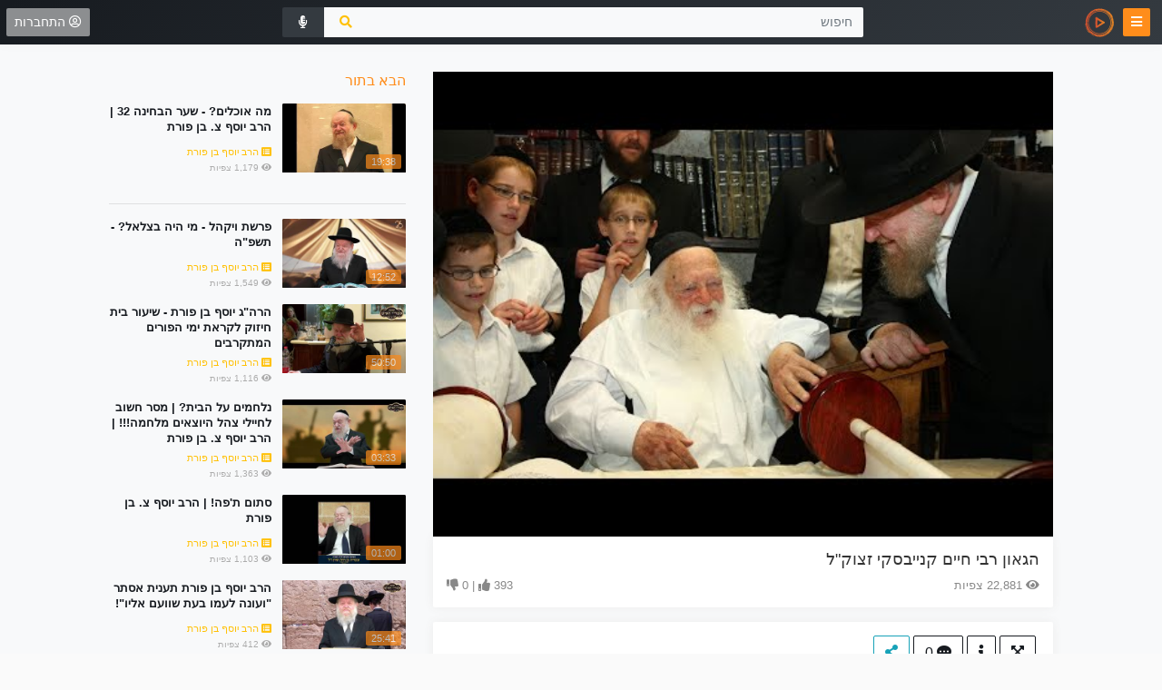

--- FILE ---
content_type: text/html; charset=UTF-8
request_url: https://glat.tube/video/351689/watch&v=ZwIplQyj0L8
body_size: 31338
content:
<!DOCTYPE html><html lang="he"><head><meta charset=utf-8 ><meta http-equiv="X-UA-Compatible" content="IE=edge" ><meta name=viewport content="width=device-width, initial-scale=1.0, maximum-scale=1.0, user-scalable=no" ><meta name=_token content="csGqjeuzHhfZpsd9uAaA2Fu2noZHdpf9AxUxMvjr" ><meta name=csrf-token content="csGqjeuzHhfZpsd9uAaA2Fu2noZHdpf9AxUxMvjr"><title>הגאון רבי חיים קנייבסקי זצוק"ל - GlatTube</title><meta name=keywords content="גלאטיוב,גלאט טיוב,GlatTUBE,GlattTUBE,Glat.TUBE,Tube"><meta name=description content="לחתימה על כתב השותפות עם הרב יוסף צ. בן פורת שליט"אhttps://lp.vp4.me/catrמקיימים את מצוות זכר למחצית השקל בהידור!https://donation.asakimerp.com/Campaing/?Cam..."><link rel="canonical" href="https://glat.tube" ><meta name=theme-color content="#171b20"><meta property="og:locale" content="he_IL"><meta property="og:site_name" content="גלאטיוב - תוכן כשר למהדרין"><meta property="og:title" content="גלאטיוב - תוכן כשר למהדרין | להורדה חינם ב-AppStore ו-GooglePlay"><meta property="og:description" content="מערכת גלאטיוב היא פרי יוזמה להקמת פלטפורמה המנגישה וידאו מסונן, עם גדרי תוכן מוקפדים, לציבור שומרי התורה והמצוות, לשימוש בשעות הפנאי. עם הזמן, עלה מן השטח ביקוש גם מהציבור הכללי הרחב, המעוניין לשמור על עצמו ובפרט על ילדיו ממגוון התכנים הבעייתיים הזמינים ברשת האינטרנט, ובפרט מאלה הקופצים מאליהם מבלי שהוזמנו."><meta property="og:type" content="videos.movies"><meta name=twitter:title content="גלאטיוב - תוכן כשר למהדרין | להורדה חינם ב-AppStore ו-GooglePlay"><meta name=twitter:description content="מערכת גלאטיוב היא פרי יוזמה להקמת פלטפורמה המנגישה וידאו מסונן, עם גדרי תוכן מוקפדים, לציבור שומרי התורה והמצוות, לשימוש בשעות הפנאי. עם הזמן, עלה מן השטח ביקוש גם מהציבור הכללי הרחב, המעוניין לשמור על עצמו ובפרט על ילדיו ממגוון התכנים הבעייתיים הזמינים ברשת האינטרנט, ובפרט מאלה הקופצים מאליהם מבלי שהוזמנו."><meta name=twitter:card content="summary_large_image"><link rel="icon" type=image/png sizes="16x16" href="https://glat.tube/assets/favicon/favicon-16x16.png" ><link rel="icon" type=image/png sizes="32x32" href="https://glat.tube/assets/favicon/favicon-32x32.png" ><link rel="icon" type=image/png sizes="96x96" href="https://glat.tube/assets//favicon/favicon-96x96.png" ><link rel="icon" type=image/png sizes="128x128" href="https://glat.tube/assets/favicon/favicon-128.png" ><link rel="icon" type=image/png sizes="196x196" href="https://glat.tube/assets/favicon/favicon-196x196.png" ><link rel="apple-touch-icon-precomposed" sizes="57x57" href="https://glat.tube/assets/favicon/apple-touch-icon-57x57.png" ><link rel="apple-touch-icon-precomposed" sizes="60x60" href="https://glat.tube/assets/favicon/apple-touch-icon-60x60.png" ><link rel="apple-touch-icon-precomposed" sizes="72x72" href="https://glat.tube/assets/favicon/apple-touch-icon-72x72.png" ><link rel="apple-touch-icon-precomposed" sizes="76x76" href="https://glat.tube/assets/favicon/apple-touch-icon-76x76.png" ><link rel="apple-touch-icon-precomposed" sizes="114x114" href="https://glat.tube/assets/favicon/apple-touch-icon-114x114.png" ><link rel="apple-touch-icon-precomposed" sizes="120x120" href="https://glat.tube/assets/favicon/apple-touch-icon-120x120.png" ><link rel="apple-touch-icon-precomposed" sizes="144x144" href="https://glat.tube/assets/favicon/apple-touch-icon-144x144.png" ><link rel="apple-touch-icon-precomposed" sizes="152x152" href="https://glat.tube/assets/favicon/apple-touch-icon-152x152.png" ><meta name=application-name content="Glat.Tube"><meta name=msapplication-TileColor content="#FFFFFF" ><meta name=msapplication-TileImage content="https://glat.tube/assets/favicon/mstile-144x144.png" ><meta name=msapplication-square70x70logo content="https://glat.tube/assets/favicon/mstile-70x70.png" ><meta name=msapplication-square150x150logo content="https://glat.tube/assets/favicon/mstile-150x150.png" ><meta name=msapplication-wide310x150logo content="https://glat.tube/assets/favicon/mstile-310x150.png" ><meta name=msapplication-square310x310logo content="https://glat.tube/assets/favicon/mstile-310x310.png" ><link href="https://glat.tube/assets/js/fontawesome/css/all.min.css" rel="stylesheet" type=text/css ><link href="https://glat.tube/assets/bootstrap/css/bootstrap.min.css" rel="stylesheet" type=text/css media="all" ><link href="https://glat.tube/assets/css/style.css?v=44" rel="stylesheet" ></head><body id="page-top" ><div id="container" class=" bg-light "><nav class="navbar navbar-expand static-top osahan-nav navbar-dark bg-dark sticky-top "><span id="navRightMenuButton" class="navRightMenuToggle btn btn-link btn-sm order-sm-0"><i class="fas fa-bars"></i></span><a class="navbar-brand mr-1" href="https://glat.tube"><img src=https://glat.tube/assets/favicon/favicon-32x32.png alt="גלאטיוב - תוכן כשר למהדרין" ></a><!--<span id="bottombarToggle" class="togglebottom btn btn-link btn-sm order-sm-0"><i class="fas fa-bars"></i> YANIV </span><span id="sharebarToggle" class="toggleshare btn btn-link btn-sm order-sm-0"><i class="fas fa-bars"></i> SHARE </span>--><div class="navbar-nav mx-auto"><form action="https://glat.tube/search" class="d-none d-md-inline-block form-inline ml-auto mr-0 mr-md-5 my-2 my-md-0 osahan-navbar-search"><input type=hidden name=_token value="csGqjeuzHhfZpsd9uAaA2Fu2noZHdpf9AxUxMvjr"><div class="input-group"><input type=text class="form-control typeahead border-left-0 bg-light border-primary " name=searchquery id="searchquery" placeholder="חיפוש" required="" data-provide="typeahead" autocomplete="off" ><div class="input-group-append"><button class="btn border-primary border-left-0 btn-outline-warning bg-light " id="searchsubmit" type=submit><i class="fas fa-search"></i></button><button class="btn border-primary border-left-0 btn-dark bg-dark " type=button id="searchrecording" onclick="startRecording();"><i id="searchrecording_icon" class="fas fa-microphone-alt"></i></button></div></div></form></div><ul class="navbar-nav ml-1"><li class="nav-item mx-1 nav-mobile-search"><a class="nav-link" href="#search"><i class="fas fa-search fa-fw"></i></a></li><!--<li class="nav-item mx-1"><a class="nav-link" href="#"><i class="fas fa-bell fa-fw"></i><span class="badge badge-danger">2</span></a></li>--><li class="nav-item mx-1"><a href="https://glat.tube/login" id="navLeftMenuButton" class="navLeftUserMenuToggle btn btn-link btn-sm" role="button"><i class="far fa-user-circle"></i> התחברות</a></li></ul></nav><div id="search"><button type=button class="close">×</button><form action="https://glat.tube/search"><input type=hidden name=_token value="csGqjeuzHhfZpsd9uAaA2Fu2noZHdpf9AxUxMvjr"><input type=search name=searchquery id="searchquerymobile" placeholder="חיפוש" required="" data-provide="typeahead" autocomplete="off" ><button class="btn btn-dark" type=submit><i class="fas fa-search"></i></button></form></div><div id="wrapper"><div id="content-wrapper"><div class="container-fluid pb-0"><div class="row"><div class="col-md-8"><div class="single-video-left"><div class="single-video"><div data-video="ZwIplQyj0L8" id="video"><img src=https://i.ytimg.com/vi/ZwIplQyj0L8/hqdefault.jpg alt="" class="img-responsive" ></div></div><div class="single-video-title box mb-3 "><h2>הגאון רבי חיים קנייבסקי זצוק&quot;ל</h2><div class="float-right">393 <i class="fa fa-thumbs-up" aria-hidden="true"></i> | 0 <i class="fa fa-thumbs-down" aria-hidden="true"></i></div><p class="mb-0"><i class="fas fa-eye"></i> 22,881 צפיות </p></div><div class="single-video-author box mb-3 "><button class="ml-1 mb-1 btn btn-outline-dark ytfullscreen" type=button aria-expanded="false" aria-controls="video-fullscreen"><i class="fas fa-expand-arrows-alt"></i></button><button class="ml-1 mb-1 btn btn-outline-dark" type=button data-toggle="collapse" data-target="#video-description" aria-expanded="false" aria-controls="video-description"><i class="fas fa-info"></i></button><button class="ml-1 mb-1 btn btn-outline-dark" type=button data-toggle="collapse" data-target="#video-comments" aria-expanded="false" aria-controls="video-comments"><i class="fas fa-comment-dots"></i> 0</button><button class="ml-1 mb-1 btn btn-outline-info" type=button data-toggle="modal" data-target="#shareModal"><i class="fas fa-share-alt"></i></button></div><div class="collapse single-video-info-content box mb-3 " id="video-description"><h6>תיאור</h6><p>לחתימה על כתב השותפות עם הרב יוסף צ. בן פורת שליט"א<br >https://lp.vp4.me/catr<br ><br >מקיימים את מצוות זכר למחצית השקל בהידור!<br ><br >https://donation.asakimerp.com/Campaing/?CampaingID=50700<br ><br >וואצאפ או חייגו למספר 0587-315-315<br >או בוואצאפ :<br >https://wa.me/message/RZG7WZR3JDTTF1<br ><br >הצטרפו לקבוצת הוואצאפ<br >https://chat.whatsapp.com/K7m7gum8Sc9FTv7iayu0gA<br >• הרשמה לערוץ היוטיוב ◄ https://www.youtube.com/channel/UCeNNZ1262dVNZgErdDk4RUg?sub_confirmation=1<br ><br ><br ><br ><br ><br ><br ><br ><br ><br ><br ><br >רוסיה , אוקראינה, פוטין, קייב , בנט<br >קורונה , וירוס קורונה , הרב יגאל כהן , הרב זמיר כהן , הרב שניר גואטה , הרב ניר בן ארצי<br >סבל ויסורים צער וכאב על האדם - הסיבה ומטרותיה - הכל בהשגחה - אמונה ובטחון רק בהשם - לא להאמין באיש מלבד בהשם - לפחד רק מהשם - סוד הפרנסה והממון - לשון - יסוד - נחש - סודות - סוד - קבלה - זוהר - איוב - גלגולים - ועוד בשיעור מהמם מרתק ומדהים , ט' באב , ט באב , הרב יגאל כהן , הרב שניר גואטה , הרב ברוך אברהם , הרב אמנון יצחק , הרב זמיר כהן , תשעה באב , חורבן , חורבן הבית , בית המקדש , הלכות תשעה באב , הרב יוסף מזרחי , אילן דזי , הרב מזרחי , הרב פנגר , הרב יצחק פנגר , הרב יגאל כהן , הרב אבנר קוואס , הרב יצחק כהן , הרבה נשאר ממך , הרב בגדדי , הרב איתן בגדדי , הרב ברוך גזהיי , יניב בן משיח , שלמה ארצי , פיגוע , ניסיון פיגוע , תיעוד , אימה , פחד , רעידת אדמה , צונאמי , גאווה , מצעד , תועבה , בושה , יצר הרע , מידה , מידה כנגד מידה , נשים , מחלה , כאב , צער , צדיקים , זכות , רבי נחמן , ישראל , המנון , התקווה , צהל , מדינה יהודית , יהודי , מדינת ישראל , ציונות דתית , לאומיים , בצלם , מוסר , ערכים , בושה , פוליטיקה , גוי , תורה , כיפה , שקר , חרדים , חילונים , אח הגדול , סדרה , תוכנית , ארץ נהדרת , סאטירה , נשמה , רע , מרגש מאוד , דמעות , לא לפספס , אושר , אלוהים , השם , זוגיות , חינוך ילדים , פרשת השבוע , חגי ישראל , הלכה, דף היומי , גמרא , קבלה , מיסטיקה , תורה מדע , גילגולי נשמות , מוות קליני , חיים לאחר המוות , חיים לאחר החיים , סיאנסים , חלומות , שם האדם , סוד האותיות , מוסר , סיפורי צדיקים , יהדות , תנך , חסידות , סיפורים אישיים של בעלי תשובה , הרב אמנון יצחק , הרב יוסף מזרחי , יוסי מזרחי , הרב יצחק פנגר , הרב זמיר כהן , הרב בן ציון מוצפי , הרב עובדיה יוסף , הרב יצחק יוסף , הרב שלמה לוינשטיין , הרב ניסים יגן , הרב יעקב ישראל לוגאסי , הרב ארז משה דורון , הרב ברוך רוזנבלום , הרב ראובן אלבז , הרב יוסף מוגרבי , הרב יאושיהו פינטו , הרב רונן שאולוב , הרב יעקב עדס , הרב יוסף בן פורת , הרב יחיאל יעקובזון , הרב שמחה כהן , הרב מאיר שלמה , הרב יהודה יוספי , הרב בניהו שמואלי , הרבנית סיאני , הרב מרדכי אליהו , הרב יצחק כהן , הרב דניאל זר , הרב רפאל זר , הרב אהרון זכאי , הרב דוד בצרי , הרב משה לוי , הרב יוסף שובלי , הרב יעקב חיים סופר , הרב אהרון פרידמן , הרב דן סגל , הרב יהונתן חן , הרב ניסים פרץ , הרב לסרי , הרב ארוש , הרב קוואס , הרב ברג, , הרב גודלבסקי , הרב גרוסמן , הרב גמליאל , הרב רביד נגר , הרב דב קוק , הרב דוד יוסף , הרב הרצל חודר , הרב יובל אשרוב הכהן , הרב קנייבסקי , הרב נויגרשל , הרב יאיר כלב , הרב כדורי , הרב קרליבך , הרב לאו , הרב מאיר אליהו , הרב קריספי , הרב יורם אברג'ל , החלבן , ברסלב , אומן , לייטמן , חסידי , חבד , שמרית אוחנה , הרבנית , הרב , ערן בן עזרא , ורד סיאני , ראש השנה , הרב ליאור , הרב אייל עמרמי , הרב עסורי , הרב מונדיאנו , הרב סוויסה , הרב משה בן משה , הרב משה ועקנין , הרב יצחק יוסף , הרב אברהם יוסף , הרב קוק , הרב מאיר , הרב גבאי , רנטגן , ברוריה , אסא קיסר , בבא סאלי , רבי דוד , ליאור נרקיס , אייל גולן , שרית חדד , עומר אדם , הפרויקט של רביבו , מרדכי בן דוד , אברהם פריד , יעקב שוואקי , יניב בן משיח , מידד טסה , יוסי גרין , איציק אשל , איציק דדיה , אליעזר רוזנפלד , אלעד שער , בן סנוף , גד אלבז , חיים ישראל , אבי בן ישראל ,יהודה גלאנץ , שירה , מנגינה , פאר טסי , דודו אהרון , קובי פרץ , עופר לוי , משה פרץ , קברי צדיקים , מוסר , רבי נחמן , אומן , חדש , הרבנית רונית ברש , רונית ברש , הרבנית ימימה מזרחי , הרבנית ורד סיאני , הרבנית קוק , הרבנית ליסה דדון , הרב ליאור כחלון , הרב משה בן משה , חרדה , הרבנית רונית ברש , הרבנית ברש , רונית ברש , הרבנית אהובה ארד , הרב מאיר אליהו , איבה , איוב , אבלות , ספר איוב , מגילת איכה , הרב מודיאנו , הרב ברוך גזהיי , הרב שניר גואטה , הרב יגאל כהן , הרב שניר , הרב יגאל , הרב אמנון , הרב זמיר , הרב עמרמי , הרב מוגרבי , הרב שרהבני , הרב אפרים שרבני , הרב מאיר אליהו , הרב ניר בן ארצי , קורונה , וירוס, הרב חיים קנייבסקי זצל שידור חי</p><hr ><h6>תגיות</h6><p class="tags mb-0"><span class="d-inline-block mb-1 mr-3"><a href="#"></a></span></p></div><div class="collapse single-video-info-content box mb-3 " id="video-comments"><h6>תגובות</h6><div class="alert alert-warning">לא נמצאו תגובות לסרטון. היה הראשון להגיב.</div><ul class="list-unstyled"></ul><div class="card"><div class="card-body"><h5 class="card-title">עלייך להתחבר בכדי לפרסם תגובה.</h5><!--<p class="card-text"></p>--><a href="https://glat.tube/login" class="btn btn-warning">התחבר</a></div></div></div></div></div><div class="col-md-4"><div class="single-video-right"><div class="row"><div class="col-md-12"><div class="main-title"><h6>הבא בתור</h6></div></div><div class="col-md-12"><div class="video-card video-card-list"><div class="video-card-image"><a class="play-icon" href="https://glat.tube/video/351691/watch&v=3Z0XGPy0JOw"><i class="fas fa-play-circle"></i></a><a href="https://glat.tube/video/351691/watch&v=3Z0XGPy0JOw"><img src="data:image/svg+xml,%3Csvg xmlns='http://www.w3.org/2000/svg' viewBox='0 0 3 2'%3E%3C/svg%3E" data-original="https://i.ytimg.com/vi/3Z0XGPy0JOw/mqdefault.jpg" alt="מה אוכלים? - שער הבחינה 32 | הרב יוסף צ. בן פורת" class="img-fluid lazy" ></a><div class="time">19:38</div></div><div class="video-card-body"><div class="video-title"><a class="text-dark" title="מה אוכלים? - שער הבחינה 32 | הרב יוסף צ. בן פורת" href="https://glat.tube/video/351691/watch&v=3Z0XGPy0JOw">מה אוכלים? - שער הבחינה 32 | הרב יוסף צ. בן פורת</a></div><div class="video-page text-warning"><i class="fas fa-list-alt"></i> הרב יוסף בן פורת</div><div class="video-view"><i class="fas fa-eye"></i> 1,179 צפיות</div></div></div><hr ><div id="resultslistvideos"></div><div class="row mx-auto"><div class="col-md-12 text-center"><div class="ajax-loading m-5"><img class="d-block mx-auto" src=https://glat.tube/assets/img/loading.gif alt="Loading..." title="Loading..." ></div></div></div></div></div></div></div></div></div><div class="modal fade" id="shareModal" tabindex="-1" role="dialog" aria-labelledby="shareModalLabel" aria-hidden="true"><div class="modal-dialog modal-dialog-centered" role="document"><div class="modal-content"><div class="modal-header"><h5 class="modal-title" id="shareModalLabel">שיתוף סרטון וידאו</h5><button type=button class="close" data-dismiss="modal" aria-label="Close"><span aria-hidden="true">&times;</span></button></div><div id="modal-body-share" class="modal-body"><div id="social-links" class="text-center" style="font-size:50px"><p><a target="_blank" href="https://wa.me/?text=https%3A%2F%2Fglat.tube%2Fvideo%2F351689%2Fwatch%26v%3DZwIplQyj0L8" class="social-button " id=""><i class="fab fa-whatsapp"></i></a></p><p><a target="_blank" href="https://www.facebook.com/sharer/sharer.php?u=https%3A%2F%2Fglat.tube%2Fvideo%2F351689%2Fwatch%26v%3DZwIplQyj0L8" class="social-button " id=""><i class="fab fa-facebook"></i></a></p><p><a target="_blank" href="https://twitter.com/intent/tweet?text=my share text&amp;url=https%3A%2F%2Fglat.tube%2Fvideo%2F351689%2Fwatch%26v%3DZwIplQyj0L8" class="social-button " id=""><i class="fab fa-twitter"></i></a></p><p><a target="_blank" href="http://www.linkedin.com/shareArticle?mini=true&amp;url=https%3A%2F%2Fglat.tube%2Fvideo%2F351689%2Fwatch%26v%3DZwIplQyj0L8&amp;title=my share text&amp;summary=dit is de linkedin summary" class="social-button " id=""><i class="fab fa-linkedin-in"></i></a></p></div></div></div></div></div><div class="modal fade" id="reportModal" tabindex="-1" role="dialog" aria-labelledby="reportModalLabel" aria-hidden="true"><div class="modal-dialog modal-dialog-centered" role="document"><div class="modal-content"><div class="modal-header"><h5 class="modal-title" id="reportModalLabel">דיווח על סרטון וידאו</h5><button type=button class="close" data-dismiss="modal" aria-label="Close"><span aria-hidden="true">&times;</span></button></div><div id="modal-body-report" class="modal-body"><div class="clearfix mb-2"></div><label class="custom-content switch"><input type=radio name=reportreason value="וידאו לא פעיל" class="default" ><span class="slider round"></span></label><span class="custom-content">&nbsp;&nbsp;- וידאו לא פעיל<br ></span><div class="clearfix"><br ></div><label class="custom-content switch"><input type=radio name=reportreason value="וידאו מכיל אשה בלבוש לא צנוע" class="default" ><span class="slider round"></span></label><span class="custom-content">&nbsp;&nbsp;- וידאו מכיל אשה בלבוש לא צנוע</span><div class="clearfix"><br ></div><label class="custom-content switch"><input type=radio name=reportreason value="אחר" class="default" ><span class="slider round"></span></label><span class="custom-content">&nbsp;&nbsp;- אחר</span><div class="clearfix mb-2"><br ><hr ></div><label class="custom-content switch"><input type=checkbox name=reportblacklist value="on" class="danger" ><span class="slider round"></span></label><span class="custom-content">&nbsp;&nbsp;- בנוסף לדיווח הסתר וידאו עבורי</span></div><div id="modal-footer-report" class="modal-footer"><button disabled id="report-submit" type=button class="btn btn-danger">שלח</button></div></div></div></div><footer class="sticky-footer"><div class="container"><div class="row no-gutters"><div class="col-md-12"><img src=[data-uri] alt="גלאטיוב - תוכן כשר למהדרין" class="mt-2 mb-2 flogo img-fluid" ><p class="mt-1 mb-0"><a href="https://glat.tube" target="_blank"><strong class="text-dark">גלאטיוב</strong> - תוכן כשר למהדרין</a><br><small class="mt-0 mb-0"><a href="/about">אודות</a> | <a href="/terms">תנאי שימוש</a> | <a href="/privacy-policy">הצהרת פרטיות</a></small><br></p><div class="mt-4 f_app"><a href="https://play.google.com/store/apps/details?id=tube.glat" target="_blank"><img alt="GlatTube on GooglePlay" src=https://glat.tube/assets/img/google.png ></a>&nbsp;<a href="https://apps.apple.com/us/app/%D7%92%D7%9C%D7%90%D7%98%D7%99%D7%95%D7%91-%D7%AA%D7%95%D7%9B%D7%9F-%D7%9B%D7%A9%D7%A8-%D7%9C%D7%9E%D7%94%D7%93%D7%A8%D7%99%D7%9F/id1530735278" target="_blank"><img alt="GlatTube on AppStore" src=https://glat.tube/assets/img/apple.png ></a><br><br><small>&copy; כל הזכויות שמורות, 2026<br>מבית היוצר של <u><a target="_blank" href="https://breslevforyou.co.il">ברסלב פוריו</a></u><br>Hosted by <u><a href="https://www.ereznet.co.il">ErezNet</a></u></small></div></div></div></div></footer></div><a class="scroll-to-top rounded" href="#page-top"><i class="fas fa-angle-up"></i></a></div></div><script src=https://glat.tube/assets/js/jquery/jquery.min.js></script><script src=https://glat.tube/assets/bootstrap/js/bootstrap.bundle.min.js></script><script src=https://glat.tube/assets/js/custom.js?v=34></script><script>/* Fixed Right Nav */var navright_parentId = 585;var navright_id = 879;/* Load More videos */var page = 1;load_more(page);$(window).scroll(function() {if ($(window).scrollTop() + $(window).height() >= $(document).height()-400) {page++;load_more(page);}});function load_more(page) {$.ajax({url: '/video/watchlistvideoajax/351689/?page=' + page,type: "get",datatype: "html",beforeSend: function() {$('.ajax-loading').show();}}).done(function(data) {if (data.length == 0) {$('.ajax-loading').html("<span class='fa fa-exclamation-triangle'></span><br ><strong>- אין סרטונים נוספים בקטגוריה -</strong>");return;}$('.ajax-loading').hide();$("#resultslistvideos").append(data);$("img.lazy").lazyload();}).fail(function(jqXHR, ajaxOptions, thrownError) {$('.ajax-loading').html("<span class='fa fa-exclamation-triangle'></span><br ><strong>- No response from server -</strong>");});}/* Full screen button */jQuery(".ytfullscreen").click(function() {var e = document.getElementById("player");if (e.requestFullscreen) {e.requestFullscreen();}else if (e.webkitRequestFullscreen) {e.webkitRequestFullscreen();}else if (e.mozRequestFullScreen) {e.mozRequestFullScreen();}else if (e.msRequestFullscreen) {e.msRequestFullscreen();}});/* When clicked on #video-description or #video-comments Scroll to element */$('#video-description, #video-comments').on('shown.bs.collapse', function() {$('html, body').animate({scrollTop: $(this).offset().top - 50}, 500);});/* Report */$('input[name=reportreason]').change(function(e) {$('#report-submit').prop("disabled", false);});$('#report-submit').click(function(e) {e.preventDefault();var datareportreason = $('input[name=reportreason]:checked').val();var datareportblacklist = $('input[name=reportblacklist]').is(':checked');$.ajaxSetup({headers: { 'X-CSRF-Token' : $('meta[name=_token]').attr('content') }});$.ajax({type: 'POST',url: '/userreportvideoadd',data:{reportvideoid: 351689,reportreason: datareportreason,reportblacklist: datareportblacklist},success: function(data) {if (data=='OK') {$('#modal-body-report').html('<h3 class="text-success">תודה על המשוב!</h3>');$('#modal-footer-report').html('<button type=button class="btn btn-secondary" data-dismiss="modal">סגור</button>');}else {$('#modal-body-report').html('<h3 class="text-danger">אירעה שגיאה, אנא נסה שוב!</h3>');}}});});let pauseTimeout;function history_update_pause_duration(videoid, duration) {clearTimeout(pauseTimeout); /* cancel old request */pauseTimeout = setTimeout(function() {$.ajaxSetup({headers: { 'X-CSRF-Token' : $('meta[name=_token]').attr('content') }});$.ajax({type: 'POST',url: "/userhistoryupdatepauseduration",data: { videoid: videoid, duration: duration },success: function(data_response) {}});}, 2000);}/* YouTube Player */var YTdeferred = jQuery.Deferred();window.onYouTubeIframeAPIReady = function() {YTdeferred.resolve(window.YT);};var videotime = 0;var timeupdater = null;$.ajaxSetup({cache:true});$.getScript("https://www.youtube.com/player_api").done(function(script, textStatus) { /*https://www.youtube.com/iframe_api*/host = "https://glat.tube";});$.fn.simplePlayer = function() {var video = $(this);var play = $('<div >', { id: 'play' }).hide();var defaults = {allow: 'autoplay; accelerometer; encrypted-media; gyroscope; picture-in-picture',origin: 'https://glat.tube',autohide: 1,border: 0,wmode: 'opaque',enablejsapi: 1,modestbranding: 1,version: 3,hl: 'he_IL',rel: 0,showinfo: 0,hd: 1,fs: 1,iv_load_policy: 3};/*onYouTubeIframeAPIReady*/YTdeferred.done(function(YT) {play.appendTo(video).fadeIn('slow');/*AutoPlay*/play.trigger('click');});/*onPlayerStateChange*/function onPlayerStateChange(event) {if (event.data == YT.PlayerState.PLAYING) {play.appendTo(video).fadeOut('slow');video.children('img').fadeOut('slow');$('#player').show();}else if (event.data == YT.PlayerState.ENDED) {/*Play NextVideo*//*play.fadeIn(500);*/window.location.href = "https://glat.tube/video/351691/watch&v=3Z0XGPy0JOw";}else if (event.data == YT.PlayerState.PAUSED) {/*Exit FullScreen*/if (document.exitFullscreen) {document.exitFullscreen();}else if (document.webkitExitFullscreen) {document.webkitExitFullscreen();}else if (document.mozCancelFullScreen) {document.mozCancelFullScreen();}else if (document.msExitFullscreen) {document.msExitFullscreen();}/*$(".ytp-pause-overlay").remove();*//*$('#player').hide();*/play.appendTo(video).fadeIn('fast');video.children('img').attr('src','[data-uri]').css({position:'absolute','top':'50%','height':'50%','background':'rgba(0,0,0,1)'}).show();$(".single-video").contents().find(".ytp-pause-overlay").remove();}}/*onPlayerReady*/function onPlayerReady(event) {var replay = document.getElementById('play');replay.addEventListener('click', function() {player.playVideo();});function updateTime() {var oldTime = videotime;if (player && player.getCurrentTime) {videotime = player.getCurrentTime();}if (videotime !== oldTime) {onProgress(videotime);}}timeupdater = setInterval(updateTime, 100);}/*onProgress*/function onProgress(currentTime) {var duration = player.getDuration();/*if (currentTime > 900 && currentTime < 960) {console.log("the video reached 20 seconds!");video.children('img').attr('src','').css({position:'absolute','top':'0%','height':'92%','background':'rgba(0,0,0,0.80)'}).show();}*/if ((duration - currentTime) <= 5) {/*player.stopVideo();*/window.location.href = "https://glat.tube/video/351691/watch&v=3Z0XGPy0JOw";}if ((duration - currentTime) <= 1) {$(".ytfullscreen").trigger("click");player.stopVideo();}}play.bind('click', function () {if ( !$('#player').length ) {$('<iframe >', {id: 'player',src: 'https://www.youtube.com/embed/' + video.data('video') + '?origin=https://glat.tube&' + $.param(defaults)}).attr({width: video.width(),height: video.height(),allow: "autoplay",allowfullscreen: "true",seamless: 'seamless'}).css('border', 'none').appendTo( video );video.children('img').hide();$(this).css('background-image', 'url(/assets/img/play-button.png)').hide();player = new YT.Player('player', {events: {'onStateChange': onPlayerStateChange, 'onReady': onPlayerReady}});}$(this).hide();});return this;};$(document).ready(function() {YTdeferred.done(function(YT) {$("#video").simplePlayer();});}); </script><script>if (typeof navright_id == 'undefined' || navright_id<1)var navright_id = 0;if (typeof navright_parentId == 'undefined' || navright_parentId<1)var navright_parentId = 0;$.ajax({url: '/navrightmenuajax/'+navright_id+'/'+navright_parentId,type: "GET",success: function(data) {$('#container').append(data);var $navRightMenu_id = $('#navRightMenu');var $navRightMenu_toggle = $('.navRightMenuToggle');var $navRightMenu_options = { disableAt: false, customToggle: $navRightMenu_toggle, levelSpacing: 40, navTitle: 'תפריט ראשי', levelTitles: true, levelTitleAsBack: true, pushContent: '#container', insertClose: false, position: 'right', closeOpenLevels: false, expanded: false};var navRightMenu = $navRightMenu_id.hcOffcanvasNav($navRightMenu_options);},error: function (request, status, error) {alert(request.responseText);}});</script><script async src=https://www.googletagmanager.com/gtag/js?id=UA-35344854-4></script><script>window.dataLayer = window.dataLayer || [];function gtag(){dataLayer.push(arguments);}gtag('js', new Date());gtag('config', 'UA-35344854-4');</script></body></html>

--- FILE ---
content_type: text/html; charset=UTF-8
request_url: https://glat.tube/video/watchlistvideoajax/351689/?page=1
body_size: 161834
content:
<div class="video-card video-card-list"><div class="video-card-image"><a class="play-icon" href="https://glat.tube/video/643621/watch&v=R7Bm-5qzP1M"><i class="fas fa-play-circle"></i></a><a href="https://glat.tube/video/643621/watch&v=R7Bm-5qzP1M"><img src="data:image/svg+xml,%3Csvg xmlns='http://www.w3.org/2000/svg' viewBox='0 0 3 2'%3E%3C/svg%3E" data-original="https://i.ytimg.com/vi/R7Bm-5qzP1M/mqdefault.jpg" alt="פרשת ויקהל - מי היה בצלאל? - תשפ"ה" class="img-fluid lazy" ></a><div class="time">12:52</div></div><div class="video-card-body"><div class="video-title"><a class="text-dark" title="פרשת ויקהל - מי היה בצלאל? - תשפ"ה" href="https://glat.tube/video/643621/watch&v=R7Bm-5qzP1M">פרשת ויקהל - מי היה בצלאל? - תשפ"ה</a></div><div class="video-page text-warning"><i class="fas fa-list-alt"></i> הרב יוסף בן פורת</div><div class="video-view"><i class="fas fa-eye"></i> 1,549 צפיות</div></div></div><div class="video-card video-card-list"><div class="video-card-image"><a class="play-icon" href="https://glat.tube/video/46577/watch&v=qYCQaJrtpDI"><i class="fas fa-play-circle"></i></a><a href="https://glat.tube/video/46577/watch&v=qYCQaJrtpDI"><img src="data:image/svg+xml,%3Csvg xmlns='http://www.w3.org/2000/svg' viewBox='0 0 3 2'%3E%3C/svg%3E" data-original="https://i.ytimg.com/vi/qYCQaJrtpDI/mqdefault.jpg" alt="הרה"ג יוסף בן פורת - שיעור בית חיזוק לקראת ימי הפורים המתקרבים" class="img-fluid lazy" ></a><div class="time">50:50</div></div><div class="video-card-body"><div class="video-title"><a class="text-dark" title="הרה"ג יוסף בן פורת - שיעור בית חיזוק לקראת ימי הפורים המתקרבים" href="https://glat.tube/video/46577/watch&v=qYCQaJrtpDI">הרה"ג יוסף בן פורת - שיעור בית חיזוק לקראת ימי הפורים המתקרבים</a></div><div class="video-page text-warning"><i class="fas fa-list-alt"></i> הרב יוסף בן פורת</div><div class="video-view"><i class="fas fa-eye"></i> 1,116 צפיות</div></div></div><div class="video-card video-card-list"><div class="video-card-image"><a class="play-icon" href="https://glat.tube/video/551224/watch&v=nLLiXbUYNcs"><i class="fas fa-play-circle"></i></a><a href="https://glat.tube/video/551224/watch&v=nLLiXbUYNcs"><img src="data:image/svg+xml,%3Csvg xmlns='http://www.w3.org/2000/svg' viewBox='0 0 3 2'%3E%3C/svg%3E" data-original="https://i.ytimg.com/vi/nLLiXbUYNcs/mqdefault.jpg" alt="נלחמים על הבית? | מסר חשוב לחיילי צהל היוצאים מלחמה!!! | הרב יוסף צ. בן פורת" class="img-fluid lazy" ></a><div class="time">03:33</div></div><div class="video-card-body"><div class="video-title"><a class="text-dark" title="נלחמים על הבית? | מסר חשוב לחיילי צהל היוצאים מלחמה!!! | הרב יוסף צ. בן פורת" href="https://glat.tube/video/551224/watch&v=nLLiXbUYNcs">נלחמים על הבית? | מסר חשוב לחיילי צהל היוצאים מלחמה!!! | הרב יוסף צ. בן פורת</a></div><div class="video-page text-warning"><i class="fas fa-list-alt"></i> הרב יוסף בן פורת</div><div class="video-view"><i class="fas fa-eye"></i> 1,363 צפיות</div></div></div><div class="video-card video-card-list"><div class="video-card-image"><a class="play-icon" href="https://glat.tube/video/556404/watch&v=R9MQVArr6DE"><i class="fas fa-play-circle"></i></a><a href="https://glat.tube/video/556404/watch&v=R9MQVArr6DE"><img src="data:image/svg+xml,%3Csvg xmlns='http://www.w3.org/2000/svg' viewBox='0 0 3 2'%3E%3C/svg%3E" data-original="https://i.ytimg.com/vi/R9MQVArr6DE/mqdefault.jpg" alt="סתום ת'פה! | הרב יוסף צ. בן פורת" class="img-fluid lazy" ></a><div class="time">01:00</div></div><div class="video-card-body"><div class="video-title"><a class="text-dark" title="סתום ת'פה! | הרב יוסף צ. בן פורת" href="https://glat.tube/video/556404/watch&v=R9MQVArr6DE">סתום ת'פה! | הרב יוסף צ. בן פורת</a></div><div class="video-page text-warning"><i class="fas fa-list-alt"></i> הרב יוסף בן פורת</div><div class="video-view"><i class="fas fa-eye"></i> 1,103 צפיות</div></div></div><div class="video-card video-card-list"><div class="video-card-image"><a class="play-icon" href="https://glat.tube/video/46557/watch&v=vBRLTegP2Cw"><i class="fas fa-play-circle"></i></a><a href="https://glat.tube/video/46557/watch&v=vBRLTegP2Cw"><img src="data:image/svg+xml,%3Csvg xmlns='http://www.w3.org/2000/svg' viewBox='0 0 3 2'%3E%3C/svg%3E" data-original="https://i.ytimg.com/vi/vBRLTegP2Cw/mqdefault.jpg" alt="הרב יוסף בן פורת תענית אסתר "ועונה לעמו בעת שוועם אליו"!" class="img-fluid lazy" ></a><div class="time">25:41</div></div><div class="video-card-body"><div class="video-title"><a class="text-dark" title="הרב יוסף בן פורת תענית אסתר "ועונה לעמו בעת שוועם אליו"!" href="https://glat.tube/video/46557/watch&v=vBRLTegP2Cw">הרב יוסף בן פורת תענית אסתר "ועונה לעמו בעת שוועם אליו"!</a></div><div class="video-page text-warning"><i class="fas fa-list-alt"></i> הרב יוסף בן פורת</div><div class="video-view"><i class="fas fa-eye"></i> 412 צפיות</div></div></div><div class="video-card video-card-list"><div class="video-card-image"><a class="play-icon" href="https://glat.tube/video/557947/watch&v=tf1fo5MaxmA"><i class="fas fa-play-circle"></i></a><a href="https://glat.tube/video/557947/watch&v=tf1fo5MaxmA"><img src="data:image/svg+xml,%3Csvg xmlns='http://www.w3.org/2000/svg' viewBox='0 0 3 2'%3E%3C/svg%3E" data-original="https://i.ytimg.com/vi/tf1fo5MaxmA/mqdefault.jpg" alt="למות יהודי! | הרב יוסף צ. בן פורת" class="img-fluid lazy" ></a><div class="time">06:03</div></div><div class="video-card-body"><div class="video-title"><a class="text-dark" title="למות יהודי! | הרב יוסף צ. בן פורת" href="https://glat.tube/video/557947/watch&v=tf1fo5MaxmA">למות יהודי! | הרב יוסף צ. בן פורת</a></div><div class="video-page text-warning"><i class="fas fa-list-alt"></i> הרב יוסף בן פורת</div><div class="video-view"><i class="fas fa-eye"></i> 867 צפיות</div></div></div><div class="video-card video-card-list"><div class="video-card-image"><a class="play-icon" href="https://glat.tube/video/336018/watch&v=YrIG7tue-l8"><i class="fas fa-play-circle"></i></a><a href="https://glat.tube/video/336018/watch&v=YrIG7tue-l8"><img src="data:image/svg+xml,%3Csvg xmlns='http://www.w3.org/2000/svg' viewBox='0 0 3 2'%3E%3C/svg%3E" data-original="https://i.ytimg.com/vi/YrIG7tue-l8/mqdefault.jpg" alt="נפלאות הבריאה" class="img-fluid lazy" ></a><div class="time">00:16</div></div><div class="video-card-body"><div class="video-title"><a class="text-dark" title="נפלאות הבריאה" href="https://glat.tube/video/336018/watch&v=YrIG7tue-l8">נפלאות הבריאה</a></div><div class="video-page text-warning"><i class="fas fa-list-alt"></i> הרב יוסף בן פורת</div><div class="video-view"><i class="fas fa-eye"></i> 3,113 צפיות</div></div></div><div class="position-relative rounded bg-secondary mt-0 mb-3 p-1 text-center noselect"><a href="https://r.breslevforyou.co.il/" target="_blank"><img class="img-fluid" src=[data-uri] alt="ברסלב פוריו" title="ברסלב פוריו" ><div class="circles-effect-area"><ul class="circles"><li></li><li></li><li></li><li></li><li></li><li></li><li></li><li></li><li></li><li></li></ul></div></a></div><div class="video-card video-card-list"><div class="video-card-image"><a class="play-icon" href="https://glat.tube/video/336023/watch&v=kiOsek-V1KA"><i class="fas fa-play-circle"></i></a><a href="https://glat.tube/video/336023/watch&v=kiOsek-V1KA"><img src="data:image/svg+xml,%3Csvg xmlns='http://www.w3.org/2000/svg' viewBox='0 0 3 2'%3E%3C/svg%3E" data-original="https://i.ytimg.com/vi/kiOsek-V1KA/mqdefault.jpg" alt="חנוכה - פילוסופיה יהודית - תרבות יוון | הרב יוסף צ. בן פורת" class="img-fluid lazy" ></a><div class="time">54:10</div></div><div class="video-card-body"><div class="video-title"><a class="text-dark" title="חנוכה - פילוסופיה יהודית - תרבות יוון | הרב יוסף צ. בן פורת" href="https://glat.tube/video/336023/watch&v=kiOsek-V1KA">חנוכה - פילוסופיה יהודית - תרבות יוון | הרב יוסף צ. בן פורת</a></div><div class="video-page text-warning"><i class="fas fa-list-alt"></i> הרב יוסף בן פורת</div><div class="video-view"><i class="fas fa-eye"></i> 5,631 צפיות</div></div></div>

--- FILE ---
content_type: text/html; charset=UTF-8
request_url: https://glat.tube/navrightmenuajax/879/585
body_size: 26361
content:
<nav id="navRightMenu" style="display:none;"><ul role="menu" class="first-nav"><li class="d-none"><a href="https://glat.tube">ראשי</a></li><li><a href="#">תורה</a><ul><li><a href="#">שפות | Languages</a><ul><li><a href="#">English</a><ul><li><a href="#">Rabbi Ariel Edry</a><ul><li><a href="/category/daily-halacha-1917">Daily Halacha</a></li></ul></li><li><a href="#">Rabbi Berel Wein</a><ul><li><a href="/category/lectures-1921">Lectures</a></li><li><a href="/category/beit-knesset-hanassi-1922">Beit Knesset Hanassi</a></li><li><a href="/category/jewishhistory-1923">JewishHistory</a></li><li><a href="/category/prophets-1924">prophets</a></li></ul></li><li><a href="/category/rabbi-manis-friedman-2144">Rabbi Manis Friedman</a></li><li><a href="#">Rabbi Naftali Wasserman</a><ul><li><a href="/category/daf-hayomi-1919">daf hayomi</a></li></ul></li><li><a href="/category/rabbi-ofer-erez-1951">Rabbi Ofer Erez</a></li><li><a href="/category/lost-princess-initiative-1948">Lost Princess Initiative</a></li></ul></li><li><a href="#">אידיש (ייִדִישׁ)</a><ul><li><a href="#">דף יומי</a><ul><li><a href="#">הרב אפרים סגל</a><ul><li><a href="/category/מסכת-תמורה-(באידיש)-2372">מסכת תמורה (באידיש)</a></li><li><a href="/category/מסכת-ערכין-(באידיש)-2373">מסכת ערכין (באידיש)</a></li><li><a href="/category/מסכת-עירובין-(באידיש)-2374">מסכת עירובין (באידיש)</a></li><li><a href="/category/מסכת-שבת-(אידיש)-2376">מסכת שבת (אידיש)</a></li><li><a href="/category/מסכת-ברכות-(באידיש)-2377">מסכת ברכות (באידיש)</a></li><li><a href="/category/מסכת-נידה-(באידיש)-2378">מסכת נידה (באידיש)</a></li><li><a href="/category/מסכת-תמיד-(באידיש)-2379">מסכת תמיד (באידיש)</a></li><li><a href="/category/מסכת-מעילה-(באידיש)-2380">מסכת מעילה (באידיש)</a></li></ul></li></ul></li><li><a href="#">דף יומי בהלכה</a><ul><li><a href="/category/הרב-אפרים-סגל-2382">הרב אפרים סגל</a></li></ul></li><li><a href="/category/שיעורי-ברסלב-באידיש---מוהרא&quot;ש-ע&quot;ה-2068">שיעורי ברסלב באידיש - מוהרא&quot;ש ע&quot;ה</a></li><li><a href="/category/yiddish-videos:-the-latest-chasidish-music-videos-1879">Yiddish Videos: The Latest Chasidish Music Videos</a></li></ul></li></ul></li><li><a href="#">ערוצים שונים</a><ul><li><a href="#">ברסלב פוריו</a><ul><li><a href="/category/דעת-רבנו-2603">דעת רבנו</a></li><li><a href="/category/משפטי-חיזוק-2593">משפטי חיזוק</a></li><li><a href="/category/זמני-כניסה-ויציאת-שבת-2594">זמני כניסה ויציאת שבת</a></li></ul></li><li><a href="/category/ערוץ-הידברות-2390">ערוץ הידברות</a></li><li><a href="/category/ערוץ-מאיר-לילדים-2197">ערוץ מאיר לילדים</a></li><li><a href="/category/ערוץ-הגאולה-2415">ערוץ הגאולה</a></li><li><a href="/category/ערוץ-זיכוי-הרבים-מג&#039;רבא-2438">ערוץ זיכוי הרבים מג&#039;רבא</a></li><li><a href="/category/נקודה-טובה---לומדים-רבי-נחמן-עם-עופר-גיסין-2469">נקודה טובה - לומדים רבי נחמן עם עופר גיסין</a></li><li><a href="/category/מחוברים-לנשמה-2368">מחוברים לנשמה</a></li><li><a href="/category/אשירה-שמים-2242">אשירה שמים</a></li><li><a href="/category/בית-הרב-קוק-2244">בית הרב קוק</a></li><li><a href="/category/מקום-בלב-2276">מקום בלב</a></li><li><a href="/category/ניצוץ-התורה-2101">ניצוץ התורה</a></li><li><a href="/category/מרכז-התורה-שערי-צדק-2102">מרכז התורה שערי צדק</a></li><li><a href="/category/מדע-והשכל-להפצת-התורה-2105">מדע והשכל להפצת התורה</a></li><li><a href="/category/אתר-ענפים-2119">אתר ענפים</a></li><li><a href="/category/ליבא-2129">ליבא</a></li><li><a href="/category/וידעת-היום-2148">וידעת היום</a></li><li><a href="/category/רגע-של-חכמה-1946">רגע של חכמה</a></li><li><a href="/category/מתימן-יבוא-1881">מתימן יבוא</a></li><li><a href="/category/breslevtube-1968">breslevtube</a></li><li><a href="/category/אור-לנוער-1981">אור לנוער</a></li><li><a href="/category/א.מ-תוכן-יהודי-כשר-1972">א.מ תוכן יהודי כשר</a></li><li><a href="/category/maor---daily-rebbe-video-(פיצול-סרטוני-ילדים)-1970">Maor - Daily Rebbe Video (פיצול סרטוני ילדים)</a></li></ul></li><li><a href="#">רבני ברסלב</a><ul><li><a href="#">הרב אברהם ג&#039;קי</a><ul><li><a href="/category/פרשיות-השבוע-2626">פרשיות השבוע</a></li><li><a href="/category/ליקוטי-מוהר&quot;ן-414">ליקוטי מוהר&quot;ן</a></li></ul></li><li><a href="#">הרב אברהם פלג</a><ul><li><a href="/category/ליקוטי-מוהר&quot;ן-ע&quot;פ-ח&quot;י-כללים-525">ליקוטי מוהר&quot;ן ע&quot;פ ח&quot;י כללים</a></li><li><a href="/category/בירורים-בדעת-רבנו-526">בירורים בדעת רבנו</a></li><li><a href="/category/הקדמה-לח&quot;י-פרקים-527">הקדמה לח&quot;י פרקים</a></li><li><a href="/category/שיעורים-שונים-528">שיעורים שונים</a></li><li><a href="/category/כללות-האתר---הרב-אברהם-פלג-1952">כללות האתר - הרב אברהם פלג</a></li></ul></li><li><a href="#">הרב אהרון ישכיל</a><ul><li><a href="/category/ליקוטי-מוהר&quot;ן-419">ליקוטי מוהר&quot;ן</a></li><li><a href="/category/משיבת-נפש-418">משיבת נפש</a></li><li><a href="/category/שיעורים-בסיפורי-מעשיות-420">שיעורים בסיפורי מעשיות</a></li><li><a href="/category/קצרים-416">קצרים</a></li><li><a href="/category/פרשת-השבוע-(קצרים)-417">פרשת השבוע (קצרים)</a></li><li><a href="#">זמנים ומועדים</a><ul><li><a href="/category/ראש-השנה-434">ראש השנה</a></li><li><a href="/category/חנוכה-435">חנוכה</a></li><li><a href="/category/פסח-436">פסח</a></li><li><a href="/category/שבועות-437">שבועות</a></li><li><a href="/category/פורים-438">פורים</a></li><li><a href="/category/יום-כיפור-439">יום כיפור</a></li></ul></li></ul></li><li><a href="#">הרב אהרון צרפתי</a><ul><li><a href="/category/חיזוקים-מרבנו-2624">חיזוקים מרבנו</a></li></ul></li><li><a href="#">הרב אודי קוטיגרו</a><ul><li><a href="/category/שיעורי-תורה-בחסידות-ברסלב-2532">שיעורי תורה בחסידות ברסלב</a></li></ul></li><li><a href="#">הרב אייל עמרמי</a><ul><li><a href="/category/ליקוטי-מוהר&quot;ן-1155">ליקוטי מוהר&quot;ן</a></li><li><a href="/category/אמונה-ובטחון-1156">אמונה ובטחון</a></li><li><a href="/category/מועדים-1157">מועדים</a></li><li><a href="/category/אגדות-חז&quot;ל-עין-יעקב-1158">אגדות חז&quot;ל-עין יעקב</a></li><li><a href="/category/חובת-הלבבות-1159">חובת הלבבות</a></li></ul></li><li><a href="#">הרב איתמר טיפליצקי</a><ul><li><a href="/category/מכון-עוצמות-2628">מכון עוצמות</a></li></ul></li><li><a href="#">הרב אליהו עטיה</a><ul><li><a href="/category/מתורות-רבנו-2607">מתורות רבנו</a></li></ul></li><li><a href="#">הרב אליעזר שלמה שיק (מוהרא&quot;ש) זי&quot;ע</a><ul><li><a href="/category/דרשות-כללי-517">דרשות כללי</a></li><li><a href="/category/כפית-התחזקות-497">כפית התחזקות</a></li><li><a href="/category/סיפורי-מעשיות-498">סיפורי מעשיות</a></li><li><a href="/category/שיעורים-שונים-501">שיעורים שונים</a></li><li><a href="/category/לבחורים-500">לבחורים</a></li><li><a href="/category/ברסלב-סיטי-2202">ברסלב סיטי</a></li></ul></li><li><a href="#">הרב ארז משה דורון</a><ul><li><a href="/category/נושאים-מיוחדים-379">נושאים מיוחדים</a></li><li><a href="/category/כוחות-הנפש-380">כוחות הנפש</a></li><li><a href="/category/חגים-ומועדים-381">חגים ומועדים</a></li><li><a href="/category/שמחה-והתחזקות-382">שמחה והתחזקות</a></li><li><a href="/category/סדנת-התבודדות-383">סדנת התבודדות</a></li><li><a href="/category/פרשת-השבוע-384">פרשת השבוע</a></li><li><a href="/category/זמן-הגאולה-385">זמן הגאולה</a></li><li><a href="/category/זוגיות-386">זוגיות</a></li><li><a href="/category/דרך-ה&#039;-לרמח&quot;ל-387">דרך ה&#039; לרמח&quot;ל</a></li><li><a href="/category/אומאן-388">אומאן</a></li></ul></li><li><a href="#">הרב בנימין זאב חשין זי&quot;ע</a><ul><li><a href="/category/ליקוטי-מוהר&quot;ן-441">ליקוטי מוהר&quot;ן</a></li></ul></li><li><a href="#">הרב ברוך זרובבל</a><ul><li><a href="/category/אור-בהירות-הדרך-1498">אור בהירות הדרך</a></li><li><a href="/category/ליקוטי-הלכות-1500">ליקוטי הלכות</a></li><li><a href="/category/מגוון-שיעורים-2254">מגוון שיעורים</a></li><li><a href="/category/סיפורי-מעשיות---אבידת-בת-המלך-1502">סיפורי מעשיות - אבידת בת המלך</a></li><li><a href="/category/סיפורי-מעשיות---חכם-ותם-1501">סיפורי מעשיות - חכם ותם</a></li></ul></li><li><a href="#">הרב גיא גרידיש</a><ul><li><a href="/category/שיעורים-מלאים-בתורת-רבנו-1986">שיעורים מלאים בתורת רבנו</a></li></ul></li><li><a href="#">הרב גידי רונן</a><ul><li><a href="/category/שיעור-שבועי-בי-ם-508">שיעור שבועי בי-ם</a></li><li><a href="/category/שיחות-חברים-בעתניאל-509">שיחות חברים בעתניאל</a></li><li><a href="/category/חוגי-בית-510">חוגי בית</a></li><li><a href="/category/סיפורי-מעשיות-511">סיפורי מעשיות</a></li><li><a href="/category/לגעת-באור-תש&quot;פ-512">לגעת באור תש&quot;פ</a></li><li><a href="/category/חיזוקים-קצרים-514">חיזוקים קצרים</a></li><li><a href="/category/שידורים-חיים-515">שידורים חיים</a></li></ul></li><li><a href="#">הרב דוד בן נעים</a><ul><li><a href="/category/ליקוטי-מוהר&quot;ן-530">ליקוטי מוהר&quot;ן</a></li><li><a href="/category/פרשת-השבוע-533">פרשת השבוע</a></li><li><a href="/category/פרשת-השבוע-(וידאו)-532">פרשת השבוע (וידאו)</a></li><li><a href="/category/קצרים---פרשת-השבוע-531">קצרים - פרשת השבוע</a></li></ul></li><li><a href="#">הרב דוד גבירצמן</a><ul><li><a href="/category/קרוב-השם---כיסופים-2526">קרוב השם - כיסופים</a></li></ul></li><li><a href="#">הרב יואל ראטה</a><ul><li><a href="/category/כבוד-הורים-1125">כבוד הורים</a></li><li><a href="/category/שיעורים-מלאים-450">שיעורים מלאים</a></li><li><a href="/category/שיעורים-בעברית-445">שיעורים בעברית</a></li><li><a href="#">קצרים</a><ul><li><a href="/category/לדבר-עם-ה&#039;-447">לדבר עם ה&#039;</a></li><li><a href="/category/אמונה-448">אמונה</a></li><li><a href="/category/בורא-עולם-ואני-449">בורא עולם ואני</a></li><li><a href="/category/זוגיות-451">זוגיות</a></li><li><a href="/category/חינוך-ילדים-452">חינוך ילדים</a></li><li><a href="/category/שבת-453">שבת</a></li><li><a href="/category/חכמת-חיים-456">חכמת חיים</a></li></ul></li><li><a href="#">זמנים ומועדים</a><ul><li><a href="/category/ראש-השנה-458">ראש השנה</a></li><li><a href="/category/כיפורים-459">כיפורים</a></li><li><a href="/category/סוכות-460">סוכות</a></li><li><a href="/category/שבועות-461">שבועות</a></li><li><a href="/category/פורים-462">פורים</a></li><li><a href="/category/ט&#039;-באב-463">ט&#039; באב</a></li><li><a href="/category/חנוכה-464">חנוכה</a></li></ul></li></ul></li><li><a href="#">הרב יעקב חיון</a><ul><li><a href="/category/שיעורי-התחזקות-2258">שיעורי התחזקות</a></li></ul></li><li><a href="#">הרב יצחק בזאנסון</a><ul><li><a href="/category/ליקוטי-מוהר&quot;ן-וליקוטי-הלכות-495">ליקוטי מוהר&quot;ן וליקוטי הלכות</a></li></ul></li><li><a href="#">הרב יצחק שאול</a><ul><li><a href="/category/החסידות-ותורתו-של-רבי-נחמן-מברסלב-1930">החסידות ותורתו של רבי נחמן מברסלב</a></li></ul></li><li><a href="/category/הרב-ינון-חי-מיכאל-2586">הרב ינון חי מיכאל</a></li><li><a href="#">הרב ישראל דגן</a><ul><li><a href="/category/שיחה-מהשדה---התבודדות-2249">שיחה מהשדה - התבודדות</a></li></ul></li><li><a href="#">הרב מאור קריו</a><ul><li><a href="/category/תורות-רבנו-506">תורות רבנו</a></li></ul></li><li><a href="#">הרב מאיר שלמה זי&quot;ע</a><ul><li><a href="/category/תורות-רביז&quot;ל-520">תורות רביז&quot;ל</a></li><li><a href="/category/קצרים-519">קצרים</a></li></ul></li><li><a href="#">הרב מיכי יוספי</a><ul><li><a href="/category/שיעורים-שונים-1139">שיעורים שונים</a></li></ul></li><li><a href="#">הרב מרדכי סופרין</a><ul><li><a href="/category/שיעורים-שונים-1141">שיעורים שונים</a></li><li><a href="/category/שידורים-חיים-2301">שידורים חיים</a></li><li><a href="/category/ליקוטי-מוהר&quot;ן-2303">ליקוטי מוהר&quot;ן</a></li><li><a href="/category/התקשרות-לצדיק-2307">התקשרות לצדיק</a></li><li><a href="/category/הילולת-רבנו-2308">הילולת רבנו</a></li><li><a href="/category/פייסבוק-2309">פייסבוק</a></li><li><a href="/category/חיי-מוהר&quot;ן-2311">חיי מוהר&quot;ן</a></li><li><a href="/category/ליקוטי-הלכות-2312">ליקוטי הלכות</a></li><li><a href="/category/מועדי-השנה-2314">מועדי השנה</a></li></ul></li><li><a href="#">הרב משה יעקב בן ארויה</a><ul><li><a href="/category/תוכניות-2251">תוכניות</a></li></ul></li><li><a href="#">הרב עופר ארז</a><ul><li><a href="/category/שיעורים-שונים-1150">שיעורים שונים</a></li><li><a href="/category/אמת-1151">אמת</a></li><li><a href="/category/קצרים-1152">קצרים</a></li><li><a href="/category/שיעורים-בנעימות-1153">שיעורים בנעימות</a></li><li><a href="/category/סיפורי-מעשיות-1464">סיפורי מעשיות</a></li><li><a href="/category/מועדים-1465">מועדים</a></li></ul></li><li><a href="#">הרב עופר גיסין</a><ul><li><a href="/category/פרשיות-השבוע-2155">פרשיות השבוע</a></li><li><a href="/category/אמונות-ואמונה-626">אמונות ואמונה</a></li><li><a href="/category/ליקוטי-מוהר&quot;ן-404">ליקוטי מוהר&quot;ן</a></li><li><a href="/category/תחנות-בזמן-405">תחנות בזמן</a></li><li><a href="/category/שיעורים-בישיבת-תורה-מציון-625">שיעורים בישיבת תורה מציון</a></li><li><a href="#">שיעורים סיפורי מעשיות</a><ul><li><a href="/category/מעשה-מחכם-ותם-2154">מעשה מחכם ותם</a></li><li><a href="/category/מעשה-מאבדת-בת-המלך-2156">מעשה מאבדת בת המלך</a></li><li><a href="/category/מעשה-מהבנים-שהוחלפו-2158">מעשה מהבנים שהוחלפו</a></li><li><a href="/category/מעשה-משבעת-הקבצנים-2159">מעשה משבעת הקבצנים</a></li><li><a href="/category/מעשה-מבעל-תפילה-2160">מעשה מבעל תפילה</a></li></ul></li></ul></li><li><a href="#">הרב שלום ארוש</a><ul><li><a href="/category/נושאים-שונים-493">נושאים שונים</a></li><li><a href="/category/שיעורים-שונים-2127">שיעורים שונים</a></li><li><a href="/category/טיפים-באמונה-492">טיפים באמונה</a></li><li><a href="/category/חיזוקים-494">חיזוקים</a></li><li><a href="/category/קצרים-490">קצרים</a></li><li><a href="/category/בדיחות-491">בדיחות</a></li></ul></li><li><a href="#">הרב שלום סבג</a><ul><li><a href="/category/בקבר-בנימין-בן-יעקב-2599">בקבר בנימין בן יעקב</a></li><li><a href="/category/בקבר-דן-בן-יעקב-2600">בקבר דן בן יעקב</a></li><li><a href="/category/אודיו-488">אודיו</a></li></ul></li><li><a href="#">הרב שמואל שטרן</a><ul><li><a href="/category/שיעורים-שונים-1143">שיעורים שונים</a></li></ul></li><li><a href="#">הרב שמעון טייכנר</a><ul><li><a href="/category/שיעורים-שונים-1145">שיעורים שונים</a></li></ul></li><li><a href="/category/הינוקא---הרב-שלמה-יהודה-בארי-2009">הינוקא - הרב שלמה יהודה בארי</a></li><li><a href="/category/הקראה-של-תורות-ושיחות-מספריו-הקדושים-של-רבי-נחמן-מברסלב-1910">הקראה של תורות ושיחות מספריו הקדושים של רבי נחמן מברסלב</a></li><li><a href="#">רבני ברסלב נוספים</a><ul><li><a href="/category/הרב-אליעזר-ברלנד-1467">הרב אליעזר ברלנד</a></li><li><a href="/category/הרב-יובל-קדן-2611">הרב יובל קדן</a></li><li><a href="/category/נשמת-ברסלב-2629">נשמת ברסלב</a></li><li><a href="/category/הרב-יעקב-ואטורי-(ברסלב-ישראל)-1987">הרב יעקב ואטורי (ברסלב ישראל)</a></li><li><a href="/category/הרב-דב-קוק-2117">הרב דב קוק</a></li><li><a href="/category/הרב-יוסף-שובלי-(ערוץ-התורה)-2132">הרב יוסף שובלי (ערוץ התורה)</a></li><li><a href="#">הרב ישראל מאיר ברנר</a><ul><li><a href="/category/נושאים-שונים-503">נושאים שונים</a></li><li><a href="/category/שיחות-הר&quot;ן-504">שיחות הר&quot;ן</a></li></ul></li><li><a href="#">הרב מוטה פרנק</a><ul><li><a href="/category/חנוכה-1128">חנוכה</a></li><li><a href="/category/ראש-השנה-1129">ראש השנה</a></li><li><a href="/category/פסח-1130">פסח</a></li><li><a href="/category/פורים-1131">פורים</a></li><li><a href="/category/שיחות-הר&quot;ן-1132">שיחות הר&quot;ן</a></li><li><a href="/category/חובת-הלבבות-1133">חובת הלבבות</a></li><li><a href="/category/שיעורים-שונים-1134">שיעורים שונים</a></li><li><a href="/category/ליקוטי-מוהר&quot;ן-1135">ליקוטי מוהר&quot;ן</a></li><li><a href="/category/פרשת-השבוע-1136">פרשת השבוע</a></li><li><a href="/category/הסוד-הגלוי-1137">הסוד הגלוי</a></li></ul></li><li><a href="/category/הרב-נפתלי-ניסים-2115">הרב נפתלי ניסים</a></li><li><a href="#">הרב נחום בקר</a><ul><li><a href="/category/ליקוטי-מוהר&quot;ן-1460">ליקוטי מוהר&quot;ן</a></li><li><a href="/category/נקודות-חיזוק-1461">נקודות חיזוק</a></li><li><a href="/category/שיעורים-שונים-1462">שיעורים שונים</a></li></ul></li><li><a href="/category/הרב-נחמן-סטולין-2113">הרב נחמן סטולין</a></li><li><a href="#">הרב שרגא זילברמן</a><ul><li><a href="/category/ספר-המידות-1147">ספר המידות</a></li><li><a href="/category/אגדות-חז&quot;ל-עין-יעקב-1148">אגדות חז&quot;ל-עין יעקב</a></li></ul></li><li><a href="/category/רבני-אתר-&quot;באטליר&quot;-1253">רבני אתר &quot;באטליר&quot;</a></li><li><a href="/category/רבני-משיבת-נפש-(אור-יהודה)-1189">רבני משיבת נפש (אור יהודה)</a></li><li><a href="/category/רבני-נהר-דעה-1188">רבני נהר דעה</a></li><li><a href="/category/הפצת-ננח-2436">הפצת ננח</a></li><li><a href="/category/סבא-ישראל-2430">סבא ישראל</a></li><li><a href="/category/תלמידים-שעושים-תלמידים-1983">תלמידים שעושים תלמידים</a></li></ul></li></ul></li><li><a href="#">רבני חב&quot;ד</a><ul><li><a href="#">הרב אסף דפנה</a><ul><li><a href="/category/קצרים-1023">קצרים</a></li></ul></li><li><a href="/category/הרב-אריה-איזנפלד-2147">הרב אריה איזנפלד</a></li><li><a href="#">הרב יאיר כלב</a><ul><li><a href="/category/שיעורים-מלאים-992">שיעורים מלאים</a></li><li><a href="/category/תניא-993">תניא</a></li><li><a href="/category/חגים-ומועדים-994">חגים ומועדים</a></li><li><a href="/category/עצם-הנשמה-(מוזיקה)-995">עצם הנשמה (מוזיקה)</a></li></ul></li><li><a href="#">הרב מיכאל טייב</a><ul><li><a href="/category/שיעורים-בתניא-1014">שיעורים בתניא</a></li></ul></li><li><a href="#">הרבי מלובביץ זי&quot;ע</a><ul><li><a href="/category/תורת-חיים-997">תורת חיים</a></li><li><a href="/category/קטעים-נבחרים-998">קטעים נבחרים</a></li><li><a href="/category/המפגש-עם-הרבי-999">המפגש עם הרבי</a></li><li><a href="/category/עין-בעין-1000">עין בעין</a></li><li><a href="/category/רגעים-של-נצח-1001">רגעים של נצח</a></li></ul></li><li><a href="#">הרב מענדל ווכטר</a><ul><li><a href="/category/ליקוטי-שיחות-971">ליקוטי שיחות</a></li><li><a href="/category/ליקוטי-תורה-973">ליקוטי תורה</a></li><li><a href="/category/מאמרי-אדמורי-חב&quot;ד-978">מאמרי אדמורי חב&quot;ד</a></li><li><a href="/category/מאמרי-הרבי-976">מאמרי הרבי</a></li><li><a href="/category/קצרים-970">קצרים</a></li><li><a href="/category/שיעורים-בזום-975">שיעורים בזום</a></li><li><a href="/category/שיעור-יום-ג&#039;-972">שיעור יום ג&#039;</a></li><li><a href="/category/תורה-אור-974">תורה אור</a></li><li><a href="/category/תניא-977">תניא</a></li><li><a href="/category/מועדים-979">מועדים</a></li></ul></li><li><a href="#">הרב נח סוליש</a><ul><li><a href="/category/שלחן-שבת-1025">שלחן שבת</a></li></ul></li><li><a href="#">הרב נחמיה וילהלם</a><ul><li><a href="/category/ממתק-לשבת-1009">ממתק לשבת</a></li></ul></li><li><a href="#">הרב עקיבא</a><ul><li><a href="/category/תניא-1028">תניא</a></li></ul></li><li><a href="#">הרב פריימן</a><ul><li><a href="/category/התניא-היומי-1016">התניא היומי</a></li></ul></li><li><a href="#">הרב שטיינזלץ</a><ul><li><a href="/category/דרך-מצוותיך-1003">דרך מצוותיך</a></li><li><a href="/category/סידור-האדמו&quot;ר-הזקן-1004">סידור האדמו&quot;ר הזקן</a></li><li><a href="/category/מאמרי-האדמו&quot;ר-הזקן-1005">מאמרי האדמו&quot;ר הזקן</a></li><li><a href="/category/בונה-ירושלים-1006">בונה ירושלים</a></li><li><a href="/category/חינוך-1007">חינוך</a></li></ul></li><li><a href="#">הרב שי עמר</a><ul><li><a href="/category/חסידות-1019">חסידות</a></li></ul></li><li><a href="#">הרב שניאור אשכנזי</a><ul><li><a href="/category/בסוד-הפרשה-981">בסוד הפרשה</a></li><li><a href="/category/סיפורים-ומשלים-982">סיפורים ומשלים</a></li><li><a href="/category/סיפורי-נסים-983">סיפורי נסים</a></li><li><a href="/category/עזרא-לזולת-984">עזרא לזולת</a></li><li><a href="/category/חינוך-985">חינוך</a></li><li><a href="/category/חגים-986">חגים</a></li><li><a href="/category/אמונה-ובטחון-987">אמונה ובטחון</a></li><li><a href="/category/תקשורת-וזוגיות-988">תקשורת וזוגיות</a></li><li><a href="/category/שונות-989">שונות</a></li></ul></li><li><a href="/category/ד״ר-אלעד-בן-אלול---חסידות-ואנתרופולוגיה-2293">ד״ר אלעד בן אלול - חסידות ואנתרופולוגיה</a></li><li><a href="/category/לב-לדעת-2100">לב לדעת</a></li><li><a href="/category/בית-המקדש---שיעורים-1566">בית המקדש - שיעורים</a></li><li><a href="/category/שיעורים-לל&quot;ג-בעומר-1570">שיעורים לל&quot;ג בעומר</a></li></ul></li><li data-nav-active><a href="#">רבנים ודרשנים</a><ul><li><a href="/category/הרב-אסי-עדני-2605">הרב אסי עדני</a></li><li><a href="/category/הרב-סיון-סרור-2613">הרב סיון סרור</a></li><li><a href="/category/אור-לישראל-דניאל-משה-סת”ם-2616">אור לישראל דניאל משה סת”ם</a></li><li><a href="/category/הרב-מרדכי-ביטון-2620">הרב מרדכי ביטון</a></li><li><a href="/category/הרב-אברהם-הלוי-936">הרב אברהם הלוי</a></li><li><a href="/category/הרב-אברהם-ברוך-2413">הרב אברהם ברוך</a></li><li><a href="/category/הרב-אברהם-דיין-2528">הרב אברהם דיין</a></li><li><a href="/category/הרב-אברהם-ישראל-ואין-למו-מכשול-2231">הרב אברהם ישראל ואין למו מכשול</a></li><li><a href="#">הרב אברהם יוסף</a><ul><li><a href="/category/הלכות-שבת-1525">הלכות שבת</a></li><li><a href="/category/הלכות-שונות-1526">הלכות שונות</a></li></ul></li><li><a href="#">הרב אבנר קוואס</a><ul><li><a href="/category/אמונה-ויהדות-591">אמונה ויהדות</a></li><li><a href="/category/זוגיות-588">זוגיות</a></li><li><a href="/category/טהרת-המשפחה-589">טהרת המשפחה</a></li><li><a href="/category/חינוך-לדים-590">חינוך לדים</a></li></ul></li><li><a href="/category/הרב-אדיר-עמרוצי-587">הרב אדיר עמרוצי</a></li><li><a href="/category/הרב-אהרון-בוטבול-2411">הרב אהרון בוטבול</a></li><li><a href="#">הרב אהרון לוי</a><ul><li><a href="/category/אקטואליה-ויהדות-593">אקטואליה ויהדות</a></li><li><a href="/category/הרצאות-595">הרצאות</a></li><li><a href="/category/שאלות-ותשובות-596">שאלות ותשובות</a></li><li><a href="/category/פרקי-אבות-597">פרקי אבות</a></li><li><a href="/category/מסילת-ישרים-599">מסילת ישרים</a></li><li><a href="/category/תורה-שבעל-פה-598">תורה שבעל פה</a></li><li><a href="/category/פרשת-השבוע-594">פרשת השבוע</a></li><li><a href="/category/אמונה-601">אמונה</a></li><li><a href="/category/זוגיות-600">זוגיות</a></li></ul></li><li><a href="/category/הרב-אילן-גוזל-2565">הרב אילן גוזל</a></li><li><a href="/category/הרב-אליהו-זיני-2399">הרב אליהו זיני</a></li><li><a href="/category/הרב-אליהו-שירי-1429">הרב אליהו שירי</a></li><li><a href="/category/הרב-אליהו-עובדיה-2431">הרב אליהו עובדיה</a></li><li><a href="/category/הרב-אליעזר-קשתיאל-2567">הרב אליעזר קשתיאל</a></li><li><a href="/category/הרב-אסף-נחום-כולל-מאיר-חיים-2410">הרב אסף נחום-כולל מאיר חיים</a></li><li><a href="/category/הרב-אוהד-רצון-602">הרב אוהד רצון</a></li><li><a href="#">הרב אורי זוהר</a><ul><li><a href="/category/שיחות-ושיעורים-1208">שיחות ושיעורים</a></li></ul></li><li><a href="/category/הרב-אלון-עטיה-1899">הרב אלון עטיה</a></li><li><a href="/category/הרב-אליהו-עמאר-1517">הרב אליהו עמאר</a></li><li><a href="/category/הרב-אלישע-ינון---מרכז-לכתחילה-2138">הרב אלישע ינון - מרכז לכתחילה</a></li><li><a href="/category/הרב-אלמוג-לוי-2114">הרב אלמוג לוי</a></li><li><a href="#">הרב אפרים שרבני</a><ul><li><a href="/category/חיזוק-יומי-(קצרים)-604">חיזוק יומי (קצרים)</a></li><li><a href="/category/מוסר-605">מוסר</a></li><li><a href="/category/חינוך-ילדים-606">חינוך ילדים</a></li></ul></li><li><a href="#">הרב אריק נווה</a><ul><li><a href="/category/נקודה-למחשבה-924">נקודה למחשבה</a></li><li><a href="/category/פרשת-השבוע-925">פרשת השבוע</a></li><li><a href="/category/כללי-1280">כללי</a></li></ul></li><li><a href="#">הרב ארז אלחרר</a><ul><li><a href="/category/טהרת-המשפחה-2134">טהרת המשפחה</a></li><li><a href="/category/פרקי-אבות-2135">פרקי אבות</a></li><li><a href="/category/זוגיות-ושלום-בית-2136">זוגיות ושלום בית</a></li><li><a href="/category/חובת-הלבבות-2137">חובת הלבבות</a></li></ul></li><li><a href="/category/בית-המדרש-דורשי-ה&#039;---הינוקא-2337">בית המדרש דורשי ה&#039; - הינוקא</a></li><li><a href="/category/הרב-בניהו-שמואלי-939">הרב בניהו שמואלי</a></li><li><a href="#">הרב ברוך גזהיי</a><ul><li><a href="/category/שיעורים-שונים-867">שיעורים שונים</a></li></ul></li><li><a href="#">הרב ברוך רוזנבלום</a><ul><li><a href="/category/פרשיות-900">פרשיות</a></li><li><a href="/category/קצרים-902">קצרים</a></li></ul></li><li><a href="#">הרב ברל וויין</a><ul><li><a href="/category/שיעורים-שונים-871">שיעורים שונים</a></li><li><a href="/category/הרצאות-870">הרצאות</a></li></ul></li><li><a href="#">הרב דב הכהן קוק</a><ul><li><a href="/category/בסוד-האמונה-1284">בסוד האמונה</a></li></ul></li><li><a href="/category/הרב-דוד-לוי-2082">הרב דוד לוי</a></li><li><a href="#">הרב דוד פיירמן</a><ul><li><a href="/category/חינוך-ילדים-1099">חינוך ילדים</a></li></ul></li><li><a href="#">הרב דניאל סטבסקי הכהן</a><ul><li><a href="/category/מעגל-השנה-1040">מעגל השנה</a></li><li><a href="/category/צוואת-ריב&quot;ש-טוב-1041">צוואת ריב&quot;ש טוב</a></li><li><a href="/category/פרשת-השבוע-1042">פרשת השבוע</a></li><li><a href="/category/פינת-ההלכה-2174">פינת ההלכה</a></li><li><a href="/category/שאלת-ותשובות-2175">שאלת ותשובות</a></li><li><a href="/category/ספירת-העומר-2176">ספירת העומר</a></li><li><a href="/category/סיפורי-הבעש&quot;ט-2177">סיפורי הבעש&quot;ט</a></li></ul></li><li><a href="#">דרך הבעל שם טוב</a><ul><li><a href="/category/פרשת-השבוע-ושיעורים-שונים-904">פרשת השבוע ושיעורים שונים</a></li><li><a href="/category/קצרים-905">קצרים</a></li></ul></li><li><a href="#">הרב זמיר כהן</a><ul><li><a href="/category/נושאים-שונים-1518">נושאים שונים</a></li><li><a href="/category/פרשיות-התורה-1523">פרשיות התורה</a></li><li><a href="/category/פרקי-אבות-1512">פרקי אבות</a></li><li><a href="#">מועדים</a><ul><li><a href="/category/כסליו-וחנוכה-1515">כסליו וחנוכה</a></li></ul></li></ul></li><li><a href="/category/הרב-חיים-אטל-2527">הרב חיים אטל</a></li><li><a href="/category/הרב-חיים-אלוש-876">הרב חיים אלוש</a></li><li><a href="#">הרב חיים יוסף אברג&#039;יל</a><ul><li><a href="/category/בגובה-העיניים-916">בגובה העיניים</a></li></ul></li><li><a href="/category/הרב-חיים-רבי-952">הרב חיים רבי</a></li><li><a href="#">הרב יאיר זמר טוב</a><ul><li><a href="/category/אוסף-סירטונים-1274">אוסף סירטונים</a></li></ul></li><li><a href="/category/הרב-יאשיהו-פינטו-940">הרב יאשיהו פינטו</a></li><li><a href="#">הרב יגאל כהן</a><ul><li><a href="/category/שיעורים-שונים-1043">שיעורים שונים</a></li><li><a href="/category/אמונה-(בקיצור)-1044">אמונה (בקיצור)</a></li><li><a href="/category/אמונה-ובטחון-1045">אמונה ובטחון</a></li><li><a href="/category/קצרים-1047">קצרים</a></li><li><a href="/category/זוגיות-1164">זוגיות</a></li></ul></li><li><a href="/category/הרב-יגאל-קריספל-1876">הרב יגאל קריספל</a></li><li><a href="/category/הרב-יואב-אקריש-2575">הרב יואב אקריש</a></li><li><a href="/category/הרב-יובל-לויטה-2521">הרב יובל לויטה</a></li><li><a href="/category/הרב-יוסף-דיין-2442">הרב יוסף דיין</a></li><li><a href="/category/הרב-יזהר-מחפוד-1051">הרב יזהר מחפוד</a></li><li><a href="/category/הרב-יחזקאל-סופר-893">הרב יחזקאל סופר</a></li><li><a href="/category/הרב-יהודה-אוהד-תורג&#039;מן-2277">הרב יהודה אוהד תורג&#039;מן</a></li><li><a href="/category/הרב-יהודה-יוספי-1053">הרב יהודה יוספי</a></li><li><a href="/category/הרב-יהודה-טריקי-1765">הרב יהודה טריקי</a></li><li><a href="#">הרב יהודה נקי</a><ul><li><a href="/category/הלכות-2094">הלכות</a></li></ul></li><li><a href="/category/הרב-יהודה-לייב-נחמנסון-877">הרב יהודה לייב נחמנסון</a></li><li><a href="#">הרב יואל ראטה</a><ul><li><a href="/category/אמונה-והתחזקות-1585">אמונה והתחזקות</a></li><li><a href="/category/שיעורים-מלאים-1586">שיעורים מלאים</a></li><li><a href="/category/החיזוק-היומי-המתורגם-1693">החיזוק היומי המתורגם</a></li></ul></li><li><a href="#">הרב יובל הכהן אשרוב</a><ul><li><a href="/category/בסוד-הדברים-927">בסוד הדברים</a></li></ul></li><li class="active"><a href="/category/הרב-יוסף-בן-פורת-879">הרב יוסף בן פורת</a></li><li><a href="/category/הרב-יוסף-מזרחי-881">הרב יוסף מזרחי</a></li><li><a href="#">הרב יוסף שובלי</a><ul><li><a href="/category/שיעורים-שונים-1161">שיעורים שונים</a></li></ul></li><li><a href="/category/הרב-יונתן-בן-משה-878">הרב יונתן בן משה</a></li><li><a href="#">הרב יורם אברג&#039;יל</a><ul><li><a href="/category/המסר-היומי-915">המסר היומי</a></li><li><a href="/category/אמונה-917">אמונה</a></li><li><a href="/category/חינוך-ילדים-918">חינוך ילדים</a></li></ul></li><li><a href="/category/הרב-יחזקאל-מוצא-2096">הרב יחזקאל מוצא</a></li><li><a href="#">הרב יחיאל יעקבסון</a><ul><li><a href="/category/חינוך-ילדים-1101">חינוך ילדים</a></li></ul></li><li><a href="#">הרב יעקב ורשבסקי</a><ul><li><a href="/category/שיעורים-מלאים-1599">שיעורים מלאים</a></li><li><a href="/category/שיעורים-קצרים-1600">שיעורים קצרים</a></li><li><a href="/category/ספירה-של-אהבה-עומר-1601">ספירה של אהבה-עומר</a></li></ul></li><li><a href="/category/הרב-יניב-מנגיסטו-1933">הרב יניב מנגיסטו</a></li><li><a href="/category/הרב-יחזקאל-צמח-2104">הרב יחזקאל צמח</a></li><li><a href="#">הרב יצחק פנגר</a><ul><li><a href="/category/כללי-884">כללי</a></li><li><a href="/category/קצרים-883">קצרים</a></li></ul></li><li><a href="#">הרב יעקב ישראל לוגאסי</a><ul><li><a href="/category/שיעורים-שונים-1522">שיעורים שונים</a></li></ul></li><li><a href="/category/הרב-יצחק-כהן-1050">הרב יצחק כהן</a></li><li><a href="/category/הרב-יצחק-ישי-בנון-2589">הרב יצחק ישי בנון</a></li><li><a href="/category/הרב-ישראל-נסים-לוגסי-886">הרב ישראל נסים לוגסי</a></li><li><a href="/category/הרב-ישראל-מאיר-לאוו-2284">הרב ישראל מאיר לאוו</a></li><li><a href="/category/הרב-לאוו-953">הרב לאוו</a></li><li><a href="/category/הרב-ליאור-גלזר-945">הרב ליאור גלזר</a></li><li><a href="#">הצדיק מיבנאל זי&quot;ע</a><ul><li><a href="/category/כפית-התחזקות-1588">כפית התחזקות</a></li><li><a href="/category/דרשות-1590">דרשות</a></li></ul></li><li><a href="/category/הרב-מאיר-אליהו-887">הרב מאיר אליהו</a></li><li><a href="#">הרב מאיר מזוז</a><ul><li><a href="/category/שיעורים-שונים-1532">שיעורים שונים</a></li></ul></li><li><a href="/category/הרב-מאיר-צימרוט-1048">הרב מאיר צימרוט</a></li><li><a href="/category/מדרש-רמב&quot;ם-1982">מדרש רמב&quot;ם</a></li><li><a href="/category/הרב-מחסידות-רחלין-1771">הרב מחסידות רחלין</a></li><li><a href="/category/הרב-מיכאל-לסרי-888">הרב מיכאל לסרי</a></li><li><a href="#">הרב מנשה אמון</a><ul><li><a href="/category/שיעורי-תורה-2268">שיעורי תורה</a></li></ul></li><li><a href="#">הרב מרדכי נויגרשל</a><ul><li><a href="/category/נושאים-שונים-1520">נושאים שונים</a></li></ul></li><li><a href="/category/הרב-משה-אביטל-2412">הרב משה אביטל</a></li><li><a href="#">הרב משה אלמקייס</a><ul><li><a href="/category/שיעורים-שונים-1635">שיעורים שונים</a></li><li><a href="/category/שיעור-בבן-איש-חי-1636">שיעור בבן איש חי</a></li></ul></li><li><a href="/category/הרב-משה-פינטו-1124">הרב משה פינטו</a></li><li><a href="/category/רבני-&quot;מתייהדים-מבראשית&quot;-1123">רבני &quot;מתייהדים מבראשית&quot;</a></li><li><a href="/category/נעימות-בימינך-נצח-1989">נעימות בימינך נצח</a></li><li><a href="/category/הרב-נסים-יגן-(נתיבי-אור)-1984">הרב נסים יגן (נתיבי אור)</a></li><li><a href="#">הרב עובדיה יוסף זצ&quot;ל</a><ul><li><a href="/category/עין-יעקב-913">עין יעקב</a></li></ul></li><li><a href="/category/הרב-עוזיהו-אלכרת-907">הרב עוזיהו אלכרת</a></li><li><a href="/category/הרב-עופר-שרביט-1052">הרב עופר שרביט</a></li><li><a href="/category/הרב-עמנואל-טויטו-2297">הרב עמנואל טויטו</a></li><li><a href="/category/הרב-פנחס-בוטרשוילי-2529">הרב פנחס בוטרשוילי</a></li><li><a href="/category/הרב-צבי-הורביץ-2012">הרב צבי הורביץ</a></li><li><a href="/category/הרב-צבי-הורוביץ-2015">הרב צבי הורוביץ</a></li><li><a href="/category/הרב-ראובן-אלבז-943">הרב ראובן אלבז</a></li><li><a href="#">הרב רביד נגר</a><ul><li><a href="/category/המסר-היומי-950">המסר היומי</a></li><li><a href="/category/שיעורים-951">שיעורים</a></li></ul></li><li><a href="#">הרב רונן חזיזה</a><ul><li><a href="/category/תורה-בזימרה-1282">תורה בזימרה</a></li></ul></li><li><a href="/category/הרב-רונן-שאולוב-944">הרב רונן שאולוב</a></li><li><a href="/category/הרב-רזיאל-וולרשטיינר-1763">הרב רזיאל וולרשטיינר</a></li><li><a href="/category/הרב-רחמים-מזרחי-2011">הרב רחמים מזרחי</a></li><li><a href="/category/הרב-רצון-ערוסי-937">הרב רצון ערוסי</a></li><li><a href="/category/הרב-שלמה-לוינשטיין-941">הרב שלמה לוינשטיין</a></li><li><a href="#">הרב שלמה עמאר</a><ul><li><a href="/category/פרשות-השבוע-608">פרשות השבוע</a></li><li><a href="/category/מסילת-ישרים-609">מסילת ישרים</a></li><li><a href="#">מועדים</a><ul><li><a href="/category/אלול-612">אלול</a></li><li><a href="/category/סוכות-613">סוכות</a></li><li><a href="/category/פסח-614">פסח</a></li><li><a href="/category/ל&quot;ג-בעומר-615">ל&quot;ג בעומר</a></li><li><a href="/category/חנוכה-617">חנוכה</a></li><li><a href="/category/מועדים-שונים-618">מועדים שונים</a></li></ul></li></ul></li><li><a href="/category/הרב-שמואל-אליהו-890">הרב שמואל אליהו</a></li><li><a href="/category/הרב-שמואל-יוסף-ויזינפלד-892">הרב שמואל יוסף ויזינפלד</a></li><li><a href="#">הרב שמחה כהן</a><ul><li><a href="/category/זוגיות-1163">זוגיות</a></li></ul></li><li><a href="/category/הרב-שמעון-טמסטיט-2295">הרב שמעון טמסטיט</a></li><li><a href="/category/הרב-שניר-גואטה-894">הרב שניר גואטה</a></li><li><a href="/category/הרב-שקד-בוהדנה-2227">הרב שקד בוהדנה</a></li><li><a href="/category/תורה-באהבה-2278">תורה באהבה</a></li><li><a href="#">רונן קרתא</a><ul><li><a href="/category/החיזוק-היומי-2266">החיזוק היומי</a></li></ul></li></ul></li><li><a href="#">פוסקי הלכה</a><ul><li><a href="#">ענייני כשרות מוצרים</a><ul><li><a href="/category/פורטל-כשרות---בדיקת-תולעים-1615">פורטל כשרות - בדיקת תולעים</a></li><li><a href="/category/פירות-וירקות-דגים---נגועים-1617">פירות וירקות דגים - נגועים</a></li><li><a href="/category/כושרות-1613">כושרות</a></li><li><a href="/category/מאור-הכשרות-1614">מאור הכשרות</a></li><li><a href="/category/הלכות-כשרות-מאכלים-1616">הלכות כשרות מאכלים</a></li></ul></li><li><a href="#">הרב אברהם יוסף</a><ul><li><a href="/category/הלכות-שבת-1528">הלכות שבת</a></li><li><a href="/category/הלכות-שונות-1529">הלכות שונות</a></li></ul></li><li><a href="/category/הרב-אושרי-אזולאי-558">הרב אושרי אזולאי</a></li><li><a href="/category/הרב-אלעזר-מלמד-1186">הרב אלעזר מלמד</a></li><li><a href="/category/הרב-אריאל-אדרי-559">הרב אריאל אדרי</a></li><li><a href="/category/הרב-אריה-זילברשטיין-1286">הרב אריה זילברשטיין</a></li><li><a href="/category/הרב-בן-ציון-מוצפי-922">הרב בן ציון מוצפי</a></li><li><a href="/category/הרב-בנימין-חותה-1985">הרב בנימין חותה</a></li><li><a href="#">הרב דוד יוסף</a><ul><li><a href="/category/הלכות-שונות-1527">הלכות שונות</a></li><li><a href="/category/השיעור-השבועי-873">השיעור השבועי</a></li></ul></li><li><a href="/category/הרב-זמיר-כהן-561">הרב זמיר כהן</a></li><li><a href="/category/הרב-יעקב-יוסף-556">הרב יעקב יוסף</a></li><li><a href="/category/הרב-יצחק-זילברשטיין-1204">הרב יצחק זילברשטיין</a></li><li><a href="#">הרב יצחק יוסף</a><ul><li><a href="/category/שיעורי-מוצאי-שבת-1530">שיעורי מוצאי שבת</a></li><li><a href="/category/פרשות-השבוע-908">פרשות השבוע</a></li></ul></li><li><a href="/category/הרב-ירון-אשכנזי-557">הרב ירון אשכנזי</a></li><li><a href="/category/הרב-מאיר-אליהו-562">הרב מאיר אליהו</a></li><li><a href="/category/הרב-מרדכי-אליהו-זי&quot;ע-889">הרב מרדכי אליהו זי&quot;ע</a></li><li><a href="/category/שיעורי-מרן-עובדיה-יוסף-זי&quot;ע-912">שיעורי מרן עובדיה יוסף זי&quot;ע</a></li><li><a href="/category/הרב-שלמה-עמאר-610">הרב שלמה עמאר</a></li><li><a href="/category/הרב-שמואל-אליהו-1194">הרב שמואל אליהו</a></li></ul></li><li><a href="#">דף יומי - גמרא</a><ul><li><a href="#">הדף היומי לפי מסכתות</a><ul><li><a href="#">בבא בתרא</a><ul><li><a href="/category/הרב-אורי-בריליאנט-(דף-ב-10-דקות)-2504">הרב אורי בריליאנט (דף ב-10 דקות)</a></li><li><a href="/category/הרב-אליהו-אורנשטיין-1312">הרב אליהו אורנשטיין</a></li><li><a href="/category/הרב-אורי-בריליאנט-1354">הרב אורי בריליאנט</a></li><li><a href="/category/הרב-שמאול-נבון-2016">הרב שמאול נבון</a></li></ul></li><li><a href="#">בבא מציעא</a><ul><li><a href="/category/הרב-אליהו-אורנשטיין-1314">הרב אליהו אורנשטיין</a></li><li><a href="/category/הרב-שמואל-נבון-2017">הרב שמואל נבון</a></li></ul></li><li><a href="#">בבא קמא</a><ul><li><a href="/category/הרב-אורי-בריליאנט-(דף-ב-10-דקות)-248">הרב אורי בריליאנט (דף ב-10 דקות)</a></li><li><a href="/category/הרב-אליהו-אורנשטיין-1313">הרב אליהו אורנשטיין</a></li><li><a href="/category/הרב-שמואל-נבון-2018">הרב שמואל נבון</a></li></ul></li><li><a href="#">ביצה</a><ul><li><a href="/category/הרב-אליהו-אורנשטיין-1324">הרב אליהו אורנשטיין</a></li><li><a href="/category/הרב-נפתלי-וסרמן-1741">הרב נפתלי וסרמן</a></li><li><a href="/category/הרב-שמואל-נבון-2019">הרב שמואל נבון</a></li></ul></li><li><a href="#">בכורות</a><ul><li><a href="/category/הרב-אליהו-אורנשטיין-1303">הרב אליהו אורנשטיין</a></li><li><a href="/category/הרב-מאיר-שפרכר-1340">הרב מאיר שפרכר</a></li><li><a href="/category/הרב-שמואל-נבון-2020">הרב שמואל נבון</a></li></ul></li><li><a href="#">ברכות</a><ul><li><a href="/category/הרב-אורי-בריליאנט-1353">הרב אורי בריליאנט</a></li><li><a href="/category/הרב-שמואל-נבון-2021">הרב שמואל נבון</a></li><li><a href="/category/הרב-אליהו-אורנשטיין-1294">הרב אליהו אורנשטיין</a></li><li><a href="/category/הרב-אפרים-סגל-1345">הרב אפרים סגל</a></li><li><a href="/category/הרב-מאיר-שפרכר-1334">הרב מאיר שפרכר</a></li><li><a href="/category/הרב-נפתלי-וסרמן-181">הרב נפתלי וסרמן</a></li></ul></li><li><a href="#">גיטין</a><ul><li><a href="/category/הר-אליהו-אורנשטיין-1316">הר אליהו אורנשטיין</a></li><li><a href="/category/הרב-שמואל-נבון-2022">הרב שמואל נבון</a></li></ul></li><li><a href="#">הוריות</a><ul><li><a href="/category/הרב-אליהו-אורנשטיין-1306">הרב אליהו אורנשטיין</a></li><li><a href="/category/הרב-שמואל-נבון-2024">הרב שמואל נבון</a></li></ul></li><li><a href="#">זבחים</a><ul><li><a href="/category/הרב-אליהו-אורנשטיין-1304">הרב אליהו אורנשטיין</a></li><li><a href="/category/הרב-מאיר-שפרכר-1343">הרב מאיר שפרכר</a></li><li><a href="/category/הרב-משה-ליכטנשטיין-1597">הרב משה ליכטנשטיין</a></li><li><a href="/category/הרב-שמואל-נבון-2025">הרב שמואל נבון</a></li></ul></li><li><a href="#">חגיגה</a><ul><li><a href="/category/הרב-אליהו-אורנשטיין-1322">הרב אליהו אורנשטיין</a></li><li><a href="/category/הרב-שמואל-נבון-2026">הרב שמואל נבון</a></li></ul></li><li><a href="#">חולין</a><ul><li><a href="/category/הרב-אליהו-אורנשטיין-1302">הרב אליהו אורנשטיין</a></li><li><a href="/category/הרב-מאיר-שפרכר-1341">הרב מאיר שפרכר</a></li><li><a href="/category/הרב-אורי-בריליאנט-1352">הרב אורי בריליאנט</a></li><li><a href="/category/הרב-שמואל-נבון-2027">הרב שמואל נבון</a></li></ul></li><li><a href="#">יבמות</a><ul><li><a href="/category/הרב-אורי-בריליאנט-(דף-ב-10-דקות)-244">הרב אורי בריליאנט (דף ב-10 דקות)</a></li><li><a href="/category/הרב-אליהו-אורנשטיין-1321">הרב אליהו אורנשטיין</a></li><li><a href="/category/הרב-שמואל-נבון-2028">הרב שמואל נבון</a></li></ul></li><li><a href="#">יומא</a><ul><li><a href="/category/הרב-אליהו-אורנשטיין-1325">הרב אליהו אורנשטיין</a></li><li><a href="/category/הרב-שמואל-נבון-2029">הרב שמואל נבון</a></li></ul></li><li><a href="#">כריתות</a><ul><li><a href="/category/הרב-אליהו-אורנשטיין-1299">הרב אליהו אורנשטיין</a></li><li><a href="/category/הרב-מאיר-שפרכר-1337">הרב מאיר שפרכר</a></li><li><a href="/category/הרב-שמואל-נבון-2030">הרב שמואל נבון</a></li></ul></li><li><a href="#">כתובות</a><ul><li><a href="/category/הרב-אליהו-אורנשטיין-1320">הרב אליהו אורנשטיין</a></li><li><a href="/category/הרב-אורי-בריליאנט-1357">הרב אורי בריליאנט</a></li><li><a href="/category/הרב-שמואל-נבון-2031">הרב שמואל נבון</a></li></ul></li><li><a href="#">מגילה</a><ul><li><a href="/category/הרב-אליהו-אורנשטיין-1328">הרב אליהו אורנשטיין</a></li><li><a href="/category/הרב-שמואל-נבון-2032">הרב שמואל נבון</a></li></ul></li><li><a href="#">מועד קטן</a><ul><li><a href="/category/הרב-אורי-בריליאנט-(דף-ב-10-דקות)-243">הרב אורי בריליאנט (דף ב-10 דקות)</a></li><li><a href="/category/הרב-אליהו-אורנשטיין-1323">הרב אליהו אורנשטיין</a></li><li><a href="/category/הרב-שמואל-נבון-2033">הרב שמואל נבון</a></li></ul></li><li><a href="#">מידות</a><ul><li><a href="/category/הרב-אליהו-אורנשטיין-1295">הרב אליהו אורנשטיין</a></li><li><a href="/category/הרב-שמואל-נבון-2034">הרב שמואל נבון</a></li></ul></li><li><a href="#">מכות</a><ul><li><a href="/category/הרב-אליהו-אורנשטיין-1309">הרב אליהו אורנשטיין</a></li><li><a href="/category/הרב-חגי-ינוקא-1349">הרב חגי ינוקא</a></li><li><a href="/category/הרב-אורי-בריליאנט-1355">הרב אורי בריליאנט</a></li><li><a href="/category/הרב-שמואל-נבון-2035">הרב שמואל נבון</a></li></ul></li><li><a href="#">מנחות</a><ul><li><a href="/category/הרב-אליהו-אורנשטיין-1305">הרב אליהו אורנשטיין</a></li><li><a href="/category/הרב-מאיר-שפרכר-1342">הרב מאיר שפרכר</a></li><li><a href="/category/הרב-שמואל-נבון-2036">הרב שמואל נבון</a></li></ul></li><li><a href="#">מעילה</a><ul><li><a href="/category/הרב-אליהו-אורנשטיין-1298">הרב אליהו אורנשטיין</a></li><li><a href="/category/הרב-שמואל-נבון-2038">הרב שמואל נבון</a></li></ul></li><li><a href="#">נדרים</a><ul><li><a href="/category/הרב-אורי-בריליאנט-(דף-ב-10-דקות)-245">הרב אורי בריליאנט (דף ב-10 דקות)</a></li><li><a href="/category/הרב-אליהו-אורנשטיין-1319">הרב אליהו אורנשטיין</a></li><li><a href="/category/הרב-שמואל-נבון-2040">הרב שמואל נבון</a></li></ul></li><li><a href="#">נזיר</a><ul><li><a href="/category/הרב-אליהו-אורנשטיין-1318">הרב אליהו אורנשטיין</a></li><li><a href="/category/הרב-שמואל-נבון-2058">הרב שמואל נבון</a></li></ul></li><li><a href="#">נידה</a><ul><li><a href="/category/הרב-אליהו-אורנשטיין-1296">הרב אליהו אורנשטיין</a></li><li><a href="/category/הרב-מאיר-שפרכר-1335">הרב מאיר שפרכר</a></li><li><a href="/category/הרב-אפרים-סגל-1346">הרב אפרים סגל</a></li><li><a href="/category/הרב-שמואל-נבון-2041">הרב שמואל נבון</a></li></ul></li><li><a href="#">סוטה</a><ul><li><a href="/category/הרב-אליהו-אורנשטיין-1317">הרב אליהו אורנשטיין</a></li><li><a href="/category/הרב-נפתלי-וסרמן-1742">הרב נפתלי וסרמן</a></li><li><a href="/category/הרב-שמואל-נבון-2042">הרב שמואל נבון</a></li></ul></li><li><a href="#">סוכה</a><ul><li><a href="/category/הרב-אורי-בריליאנט-(דף-ב-10-דקות)-239">הרב אורי בריליאנט (דף ב-10 דקות)</a></li><li><a href="/category/הרב-אליהו-אורנשטיין-1329">הרב אליהו אורנשטיין</a></li><li><a href="/category/הרב-שמואל-נבון-2043">הרב שמואל נבון</a></li></ul></li><li><a href="#">סנהדרין</a><ul><li><a href="/category/הרב-אליהו-אורנשטיין-1311">הרב אליהו אורנשטיין</a></li><li><a href="/category/הרב-חגי-ינוקא-1350">הרב חגי ינוקא</a></li><li><a href="/category/הרב-אורי-בריליאנט-1356">הרב אורי בריליאנט</a></li><li><a href="/category/הרב-שמואל-נבון-2044">הרב שמואל נבון</a></li></ul></li><li><a href="#">עבודה זרה</a><ul><li><a href="/category/הרב-אליהו--אורנשטיין-1308">הרב אליהו אורנשטיין</a></li><li><a href="/category/הרב-חגי-ינוקא-1347">הרב חגי ינוקא</a></li><li><a href="/category/הרב-שמואל-נבון-2045">הרב שמואל נבון</a></li></ul></li><li><a href="#">עירובין</a><ul><li><a href="/category/הרב-אליהו-אורנשטיין-1292">הרב אליהו אורנשטיין</a></li><li><a href="/category/הרב-מאיר-שפרכר-1332">הרב מאיר שפרכר</a></li><li><a href="/category/הרב-אורי-בריליאנט-1358">הרב אורי בריליאנט</a></li><li><a href="/category/הרב-אברהם-פוקס-1360">הרב אברהם פוקס</a></li><li><a href="/category/רבני-ישיבת-הר-עציון-1596">רבני ישיבת הר עציון</a></li><li><a href="/category/הרב-נפתלי-וסרמן-1740">הרב נפתלי וסרמן</a></li><li><a href="/category/הרב-שמואל-נבון-2046">הרב שמואל נבון</a></li></ul></li><li><a href="#">ערכין</a><ul><li><a href="/category/הרב-אליהו-אורנשטיין-1301">הרב אליהו אורנשטיין</a></li><li><a href="/category/הרב-מאיר-שפרכר-1339">הרב מאיר שפרכר</a></li><li><a href="/category/הרב-שמואל-נבון-2047">הרב שמואל נבון</a></li></ul></li><li><a href="#">פסחים</a><ul><li><a href="/category/הרב-אליהו-אורנשטיין-1330">הרב אליהו אורנשטיין</a></li><li><a href="/category/הרב-שמואל-נבון-2048">הרב שמואל נבון</a></li></ul></li><li><a href="#">קינים</a><ul><li><a href="/category/הרב-שמואל-נבון-2060">הרב שמואל נבון</a></li></ul></li><li><a href="#">קידושין</a><ul><li><a href="/category/הרב-אורי-בריליאנט-(דף-ב-10-דקות)-247">הרב אורי בריליאנט (דף ב-10 דקות)</a></li><li><a href="/category/הרב-אליהו-אורנשטיין-1315">הרב אליהו אורנשטיין</a></li><li><a href="/category/הרב-שמואל-נבון-2049">הרב שמואל נבון</a></li></ul></li><li><a href="#">ראש השנה</a><ul><li><a href="/category/הרב-אורי-בריליאנט-(דף-ב-10-דקות)-241">הרב אורי בריליאנט (דף ב-10 דקות)</a></li><li><a href="/category/הרב-אליהו-אורנשטיין-1326">הרב אליהו אורנשטיין</a></li><li><a href="/category/הרב-שמואל-נבון-2050">הרב שמואל נבון</a></li></ul></li><li><a href="#">שבועות</a><ul><li><a href="/category/הרב-אליהו-אורנשטיין-1310">הרב אליהו אורנשטיין</a></li><li><a href="/category/הרב-חגי-ינוקא-1348">הרב חגי ינוקא</a></li><li><a href="/category/הרב-שמואל-נבון-2051">הרב שמואל נבון</a></li></ul></li><li><a href="#">שבת</a><ul><li><a href="/category/הרב-אברהם-פוקס-1359">הרב אברהם פוקס</a></li><li><a href="/category/הרב-שמואל-נבון-2052">הרב שמואל נבון</a></li><li><a href="/category/הרב-אורי-בריליאנט-1351">הרב אורי בריליאנט</a></li><li><a href="/category/הרב-אליהו-אורנשטיין-1293">הרב אליהו אורנשטיין</a></li><li><a href="/category/הרב-אפרים-סגל-1344">הרב אפרים סגל</a></li><li><a href="/category/הרב-מאיר-שפרכר-1333">הרב מאיר שפרכר</a></li><li><a href="/category/הרב-נפתלי-וסרמן-182">הרב נפתלי וסרמן</a></li></ul></li><li><a href="#">שקלים</a><ul><li><a href="/category/הרב-אליהו-אורנשטיין-1331">הרב אליהו אורנשטיין</a></li><li><a href="/category/הרב-שמואל-נבון-2053">הרב שמואל נבון</a></li></ul></li><li><a href="#">תמורה</a><ul><li><a href="/category/הרב-אליהו-אורנשטיין-1300">הרב אליהו אורנשטיין</a></li><li><a href="/category/הרב-מאיר-שפרכר-1338">הרב מאיר שפרכר</a></li><li><a href="/category/הרב-שמואל-נבון-2054">הרב שמואל נבון</a></li></ul></li><li><a href="#">תמיד</a><ul><li><a href="/category/הרב-אליהו-אורנשטיין-1297">הרב אליהו אורנשטיין</a></li><li><a href="/category/הרב-מאיר-שפרכר-1336">הרב מאיר שפרכר</a></li><li><a href="/category/הרב-שמואל-נבון-2055">הרב שמואל נבון</a></li></ul></li><li><a href="#">תענית</a><ul><li><a href="/category/הרב-אורי-בריליאנט-(דף-ב-10-דקות)-242">הרב אורי בריליאנט (דף ב-10 דקות)</a></li><li><a href="/category/הרב-אליהו-אורנשטיין-1327">הרב אליהו אורנשטיין</a></li><li><a href="/category/הרב-שמואל-נבון-2057">הרב שמואל נבון</a></li></ul></li></ul></li><li><a href="#">הדף היומי לפי שמות רבנים</a><ul><li><a href="/category/הרב-אברהם-נאור-1225">הרב אברהם נאור</a></li><li><a href="/category/הרב-בניהו-שמואלי-544">הרב בניהו שמואלי</a></li><li><a href="/category/הרב-דוד-קלופפר-545">הרב דוד קלופפר</a></li><li><a href="/category/הרב-יהודה-אליהו-1227">הרב יהודה אליהו</a></li><li><a href="/category/הרב-שמואל-נבון-1224">הרב שמואל נבון</a></li></ul></li></ul></li><li><a href="#">ישיבות ומוסדות</a><ul><li><a href="#">ישיבת אור עציון</a><ul><li><a href="/category/הרב-חיים-דרוקמן-ועוד-1174">הרב חיים דרוקמן ועוד</a></li></ul></li><li><a href="#">ישיבת הר עציון</a><ul><li><a href="/category/פרשת-השבוע-1595">פרשת השבוע</a></li></ul></li><li><a href="#">ישיבת הכותל</a><ul><li><a href="/category/הרב-ברוך-וידר-1604">הרב ברוך וידר</a></li><li><a href="/category/אהבת-ישראל-1605">אהבת ישראל</a></li><li><a href="/category/רבני-הישיבה-1606">רבני הישיבה</a></li><li><a href="/category/הרב-נבנצל-פרשת-השבוע-1607">הרב נבנצל-פרשת השבוע</a></li><li><a href="/category/מועדים-שונים-1608">מועדים שונים</a></li></ul></li><li><a href="/category/ישיבת-הר-המור-1906">ישיבת הר המור</a></li><li><a href="/category/ישיבת-בית-אל-1907">ישיבת בית אל</a></li><li><a href="/category/הרב-אלי-הורוביץ-2167">הרב אלי הורוביץ</a></li><li><a href="/category/ישיבת-תורת-עציון-2400">ישיבת תורת עציון</a></li><li><a href="#">ישיבת אורות שאול ת&quot;א</a><ul><li><a href="/category/הרב-יובל-שרלו-1183">הרב יובל שרלו</a></li><li><a href="/category/הרב-תמיר-גרנות-1184">הרב תמיר גרנות</a></li></ul></li><li><a href="#">ישיבת אפיקי דעת</a><ul><li><a href="/category/הרב-חגי-לונדון-930">הרב חגי לונדון</a></li><li><a href="/category/הרב-דרור-טוויל-931">הרב דרור טוויל</a></li><li><a href="/category/הרב-דוד-פנדל-932">הרב דוד פנדל</a></li><li><a href="/category/הרב-אהרון-בוטבול-933">הרב אהרון בוטבול</a></li><li><a href="/category/הרב-אשר-ווייס-934">הרב אשר ווייס</a></li></ul></li><li><a href="#">קהילת בית יהודה</a><ul><li><a href="/category/הרב-אורי-שריקי-1454">הרב אורי שריקי</a></li></ul></li><li><a href="#">ישיבת מצפה יריחו</a><ul><li><a href="/category/רבנים-שונים-1176">רבנים שונים</a></li></ul></li><li><a href="#">ישיבת מרכז הרב</a><ul><li><a href="/category/רבנים-שונים-1180">רבנים שונים</a></li></ul></li><li><a href="#">ברכת משה מעלה אדומים</a><ul><li><a href="/category/הרב-אלישע-אבינר-1171">הרב אלישע אבינר</a></li><li><a href="/category/רבנים-שונים-1172">רבנים שונים</a></li></ul></li><li><a href="/category/ישיבת-כסא-רחמים-(הרב-מזוז)-2223">ישיבת כסא רחמים (הרב מזוז)</a></li><li><a href="#">ישיבת נחלת צבי</a><ul><li><a href="/category/הרב-יעקב-שמעון-1453">הרב יעקב שמעון</a></li></ul></li><li><a href="#">ישיבת עטרת ירושלים</a><ul><li><a href="/category/הרב-שלמה-אבינר-1181">הרב שלמה אבינר</a></li></ul></li><li><a href="#">ישיבת עתניאל</a><ul><li><a href="/category/רבני-שונים-1165">רבני שונים</a></li></ul></li><li><a href="#">ישיבת רמת גן</a><ul><li><a href="/category/הרב-יהושע-שפירא-1167">הרב יהושע שפירא</a></li><li><a href="/category/הרב-יעקב-אריאל-1168">הרב יעקב אריאל</a></li><li><a href="/category/הרב-בן-ציון-אלגאזי-1169">הרב בן ציון אלגאזי</a></li></ul></li><li><a href="#">ישיבת שיח יצחק</a><ul><li><a href="/category/רבנים-שונים-1178">רבנים שונים</a></li></ul></li><li><a href="/category/ישיבת-דודאי-ראובן-2291">ישיבת דודאי ראובן</a></li><li><a href="/category/מוסדות-חוט-של-חסד-(ברסלב-ישראל)-1967">מוסדות חוט של חסד (ברסלב ישראל)</a></li></ul></li><li><a href="#">אדמו&quot;רים</a><ul><li><a href="/category/חסידות-גור-1862">חסידות גור</a></li><li><a href="/category/הרבי-מלובביץ-זי&quot;ע-1846">הרבי מלובביץ זי&quot;ע</a></li><li><a href="/category/חסידות-סדיגורה-1947">חסידות סדיגורה</a></li><li><a href="/category/חסידות-ספינקא-1838">חסידות ספינקא</a></li><li><a href="/category/שטפנשט-1909">שטפנשט</a></li></ul></li><li><a href="#">שיחות קצרות</a><ul><li><a href="/category/הרב-יעקב-ורשבסקי-1602">הרב יעקב ורשבסקי</a></li><li><a href="/category/הרב-יצחק-יוסף-1533">הרב יצחק יוסף</a></li><li><a href="/category/הרב-אהרון-ישכיל-481">הרב אהרון ישכיל</a></li><li><a href="/category/הרב-אפרים-שרבני-468">הרב אפרים שרבני</a></li><li><a href="/category/הרב-ברוך-גזהיי-868">הרב ברוך גזהיי</a></li><li><a href="/category/הרב-ברוך-רוזנבלום-257">הרב ברוך רוזנבלום</a></li><li><a href="/category/הרב-אריאל-אדרי-(הלכה-בקצרה)-266">הרב אריאל אדרי (הלכה בקצרה)</a></li><li><a href="/category/הרב-גידי-רונן-536">הרב גידי רונן</a></li><li><a href="#">הרב דוד יוסף</a><ul><li><a href="/category/קצרים-לשבת-ומועד-875">קצרים לשבת ומועד</a></li><li><a href="/category/קצרים-מפרשת-השבוע-271">קצרים מפרשת השבוע</a></li></ul></li><li><a href="/category/הרב-דוד-פריוף-565">הרב דוד פריוף</a></li><li><a href="/category/דרך-הבעל-שם-טוב-267">דרך הבעל שם טוב</a></li><li><a href="/category/הרב-זמיר-כהן-263">הרב זמיר כהן</a></li><li><a href="/category/הרב-יגאל-כהן-275">הרב יגאל כהן</a></li><li><a href="/category/הרב-יואל-ראטה-(מתורגם)-273">הרב יואל ראטה (מתורגם)</a></li><li><a href="/category/הרב-יונתן-(סיפורים-לשבת)-276">הרב יונתן (סיפורים לשבת)</a></li><li><a href="/category/הרב-יצחק-פנגר-256">הרב יצחק פנגר</a></li><li><a href="/category/הרב-ירון-אשכנזי-(הלכה-בקצרה)-268">הרב ירון אשכנזי (הלכה בקצרה)</a></li><li><a href="/category/הרב-לאוו-1122">הרב לאוו</a></li><li><a href="/category/הרב-ליאור-גלזר-566">הרב ליאור גלזר</a></li><li><a href="/category/הרב-מאיר-שלמה-זי&quot;ע-537">הרב מאיר שלמה זי&quot;ע</a></li><li><a href="/category/מוהרא&quot;ש-זי&quot;ע-535">מוהרא&quot;ש זי&quot;ע</a></li><li><a href="/category/הרב-נפתלי-וסרמן-(פרשות)-261">הרב נפתלי וסרמן (פרשות)</a></li><li><a href="/category/הרב-שלום-ארוש-259">הרב שלום ארוש</a></li><li><a href="/category/הרב-שמואל-אליהו-567">הרב שמואל אליהו</a></li><li><a href="/category/הרב-שניאור-אשכנזי-260">הרב שניאור אשכנזי</a></li></ul></li><li><a href="#">עצות לחיים</a><ul><li><a href="/category/אמונה-ובטחון-1059">אמונה ובטחון</a></li><li><a href="/category/זוגיות-ושלום-בית-1061">זוגיות ושלום בית</a></li><li><a href="/category/חינוך-ילדים-1064">חינוך ילדים</a></li><li><a href="/category/חכמת-חיים-1063">חכמת חיים</a></li><li><a href="/category/ליקוטי-עצות-1062">ליקוטי עצות</a></li><li><a href="/category/שמחה-והתחזקות-1060">שמחה והתחזקות</a></li><li><a href="#">הדרכת הורים</a><ul><li><a href="/category/אריה-אשדת---זוגיות-וילדים-1685">אריה אשדת - זוגיות וילדים</a></li><li><a href="/category/צביקה-פז---ילדים-1686">צביקה פז - ילדים</a></li><li><a href="/category/אמא-מאיר-1688">אמא מאיר</a></li><li><a href="/category/גלית-גלבוע-1689">גלית גלבוע</a></li><li><a href="/category/לב-אבות-יעוץ-להורי-המתבגרים-1703">לב אבות-יעוץ להורי המתבגרים</a></li></ul></li></ul></li><li><a href="#">זוהר וקבלה</a><ul><li><a href="/category/הרב-אהרון-לוי-288">הרב אהרון לוי</a></li><li><a href="/category/הרב-אורי-שרקי-1455">הרב אורי שרקי</a></li><li><a href="#">הרב יאיר זמר טוב</a><ul><li><a href="/category/שיעורים-בקבלה-1277">שיעורים בקבלה</a></li></ul></li><li><a href="/category/הרב-מרדכי-גוטליב-1109">הרב מרדכי גוטליב</a></li><li><a href="/category/אור-הסולם-1112">אור הסולם</a></li><li><a href="#">הסולם קבלה ופנימיות</a><ul><li><a href="/category/הצעד-הראשון-בלימוד-הקבלה-1104">הצעד הראשון בלימוד הקבלה</a></li><li><a href="/category/עקרונות-בעבודת-הנפש-1105">עקרונות בעבודת הנפש</a></li><li><a href="/category/הדף-היומי-בזוהר-1106">הדף היומי בזוהר</a></li><li><a href="/category/דף-יומי-בתלמוד-י&#039;-ספירות-1107">דף יומי בתלמוד י&#039; ספירות</a></li><li><a href="/category/אורות-הקודש-1187">אורות הקודש</a></li><li><a href="/category/מועדי-ישראל-1108">מועדי ישראל</a></li></ul></li><li><a href="#">מאורות</a><ul><li><a href="/category/חגים-ומועדים-1269">חגים ומועדים</a></li><li><a href="/category/כללי-1270">כללי</a></li><li><a href="/category/דף-יומי-תלמוד-י&#039;-ספירות-1271">דף יומי-תלמוד י&#039; ספירות</a></li><li><a href="/category/חסידות-1272">חסידות</a></li></ul></li><li><a href="/category/מרכז-סולם-יהודה-1111">מרכז סולם יהודה</a></li><li><a href="/category/עמנואל-את-זוהר-1110">עמנואל את זוהר</a></li><li><a href="/category/קבלה-למתחיל-2531">קבלה למתחיל</a></li></ul></li><li><a href="#">צפונות התורה</a><ul><li><a href="/category/כי-להשם-המלוכה-1843">כי להשם המלוכה</a></li><li><a href="/category/עברון-1845">עברון</a></li><li><a href="/category/מתתיהו-גלזרסון-1847">מתתיהו גלזרסון</a></li><li><a href="/category/פתרון-חלומות-2080">פתרון חלומות</a></li></ul></li><li><a href="#">זמנים ומועדים</a><ul><li><a href="#">מועדים לפי רבנים</a><ul><li><a href="/category/הרב-ארז-משה-דורון-397">הרב ארז משה דורון</a></li><li><a href="/category/הרב-דניאל-סטבסקי-הכהן-1384">הרב דניאל סטבסקי הכהן</a></li><li><a href="/category/דרך-הבעל-שם-טוב-293">דרך הבעל שם טוב</a></li><li><a href="/category/הרב-מרדכי-אליהו-296">הרב מרדכי אליהו</a></li><li><a href="/category/הרב-מאיר-אליהו-294">הרב מאיר אליהו</a></li><li><a href="/category/הרב-עופר-גיסין-586">הרב עופר גיסין</a></li><li><a href="/category/הרב-שלמה-עמאר-1377">הרב שלמה עמאר</a></li><li><a href="/category/רבני-אתר-&#039;&#039;דרשו-ה&#039;-ועוזו&#039;&#039;-1375">רבני אתר &#039;&#039;דרשו ה&#039; ועוזו&#039;&#039;</a></li><li><a href="/category/מאורות-1397">מאורות</a></li><li><a href="/category/הסולם---קבלה-1398">הסולם - קבלה</a></li></ul></li><li><a href="#">ראש השנה</a><ul><li><a href="/category/הרב-אהרון-לוי-285">הרב אהרון לוי</a></li><li><a href="/category/הרב-ברוך-רוזנבלום-289">הרב ברוך רוזנבלום</a></li><li><a href="/category/הרב-יואל-ראטה-1388">הרב יואל ראטה</a></li><li><a href="/category/הרב-מוטה-פרנק-1393">הרב מוטה פרנק</a></li><li><a href="/category/רבנים-שונים-305">רבנים שונים</a></li></ul></li><li><a href="#">כיפור</a><ul><li><a href="/category/הרב-אהרון-לוי-283">הרב אהרון לוי</a></li><li><a href="/category/הרב-יואל-ראטה-290">הרב יואל ראטה</a></li><li><a href="/category/רבנים-שונים-301">רבנים שונים</a></li></ul></li><li><a href="#">סוכות</a><ul><li><a href="/category/הרב-אהרון-לוי-281">הרב אהרון לוי</a></li><li><a href="/category/הרב-ברוך-רוזנבלום-291">הרב ברוך רוזנבלום</a></li><li><a href="/category/הרב-יואל-ראטה-1391">הרב יואל ראטה</a></li><li><a href="/category/הרב-שלמה-עמאר-1382">הרב שלמה עמאר</a></li><li><a href="/category/רבנים-שונים-300">רבנים שונים</a></li></ul></li><li><a href="#">פורים</a><ul><li><a href="/category/הרב-אהרון-לוי-287">הרב אהרון לוי</a></li><li><a href="/category/הרב-יואל-ראטה-1387">הרב יואל ראטה</a></li><li><a href="/category/הרב-מוטה-פרנק-1396">הרב מוטה פרנק</a></li><li><a href="/category/הרב-שלמה-עמאר-1383">הרב שלמה עמאר</a></li></ul></li><li><a href="#">פסח</a><ul><li><a href="/category/הרב-אהרון-לוי-280">הרב אהרון לוי</a></li><li><a href="/category/הרב-אהרון-ישכיל-299">הרב אהרון ישכיל</a></li><li><a href="/category/הרב-מיכאל-לסרי-297">הרב מיכאל לסרי</a></li><li><a href="/category/הרב-מוטה-פרנק-1395">הרב מוטה פרנק</a></li><li><a href="/category/הרב-שלמה-עמאר-298">הרב שלמה עמאר</a></li></ul></li><li><a href="#">יום הזיכרון והשואה</a><ul><li><a href="/category/רבנים-שונים-303">רבנים שונים</a></li></ul></li><li><a href="#">ל&quot;ג בעומר</a><ul><li><a href="/category/הרב-שלמה-עמאר-1380">הרב שלמה עמאר</a></li></ul></li><li><a href="#">בין המיצרים</a><ul><li><a href="/category/הרב-אהרון-לוי-286">הרב אהרון לוי</a></li></ul></li><li><a href="#">ט&#039; באב</a><ul><li><a href="/category/הרב-ברוך-רוזנבלום-1373">הרב ברוך רוזנבלום</a></li><li><a href="/category/הרב-יואל-ראטה-1389">הרב יואל ראטה</a></li><li><a href="/category/רבנים-שונים-1368">רבנים שונים</a></li></ul></li><li><a href="#">ט&quot;ו באב</a><ul><li><a href="/category/הרב-אהרון-ישכיל-1385">הרב אהרון ישכיל</a></li></ul></li><li><a href="#">שבועות</a><ul><li><a href="/category/הרב-יואל-ראטה-1386">הרב יואל ראטה</a></li><li><a href="/category/רבנים-שונים-302">רבנים שונים</a></li></ul></li><li><a href="#">חנוכה</a><ul><li><a href="/category/הרב-אהרון-לוי-279">הרב אהרון לוי</a></li><li><a href="/category/הרב-יואל-ראטה-1392">הרב יואל ראטה</a></li><li><a href="/category/הרב-מוטה-פרנק-1394">הרב מוטה פרנק</a></li><li><a href="/category/הרב-שלמה-עמאר-1381">הרב שלמה עמאר</a></li><li><a href="/category/רבנים-שונים-304">רבנים שונים</a></li></ul></li><li><a href="#">אלול</a><ul><li><a href="/category/הרב-יואל-ראטה-1390">הרב יואל ראטה</a></li><li><a href="/category/הרב-שלמה-עמאר-1379">הרב שלמה עמאר</a></li></ul></li></ul></li><li><a href="#">לימודים וקורסים ביהדות</a><ul><li><a href="#">לימוד מקאמים וקריאה בתורה</a><ul><li><a href="/category/ניסים-שקד-(נוסח-ספרדי-ירושלמי)-2480">ניסים שקד (נוסח ספרדי ירושלמי)</a></li><li><a href="/category/הרב-גבריאל-קרסקס---לימוד-טעמי-המקרא-2481">הרב גבריאל קרסקס - לימוד טעמי המקרא</a></li><li><a href="/category/דביר-פוראטי-2152">דביר פוראטי</a></li><li><a href="/category/איתמר-מלכא-(קריאת-התורה)-1883">איתמר מלכא (קריאת התורה)</a></li></ul></li><li><a href="#">קורסים לסופרי סת&quot;ם</a><ul><li><a href="/category/הלכות-סת&quot;ם---הרב-שלמה-מועלם-1779">הלכות סת&quot;ם - הרב שלמה מועלם</a></li><li><a href="/category/כתיבת-סת&quot;ם-1768">כתיבת סת&quot;ם</a></li><li><a href="/category/אור-לסופר-1770">אור לסופר</a></li><li><a href="/category/תפארה-1772">תפארה</a></li><li><a href="/category/בניית-אותיות-הסת&quot;ם-1773">בניית אותיות הסת&quot;ם</a></li><li><a href="/category/טיפים-לסופר-סת&quot;ם-1774">טיפים לסופר סת&quot;ם</a></li><li><a href="/category/מכון-מלאכת-חושב-1775">מכון מלאכת חושב</a></li><li><a href="/category/קסת-הסופר-1776">קסת הסופר</a></li><li><a href="/category/עולם-הסת&quot;ם-1777">עולם הסת&quot;ם</a></li><li><a href="/category/מכון-הרמן-1778">מכון הרמן</a></li></ul></li></ul></li></ul></li><li><a href="#">חדשות ואקטואליה</a><ul><li><a href="/category/★-חדשות-צופיה-2466">★ חדשות צופיה</a></li><li><a href="/category/שחור-לבן-עם-אבי-בלום-ומשה-גלסנר-(פוליטיקה)-2085">שחור לבן עם אבי בלום ומשה גלסנר (פוליטיקה)</a></li><li><a href="/category/חדשות-ברסלב-(ציון-רבי-נחמן-באומן)-2384">חדשות ברסלב (ציון רבי נחמן באומן)</a></li></ul></li><li><a href="#">תוכניות וסרטים</a><ul><li><a href="#">תוכניות וראיונות</a><ul><li><a href="#">אורי זוהר זצ&quot;ל</a><ul><li><a href="/category/תוכניות-של-אורי-זוהר-2087">תוכניות של אורי זוהר</a></li><li><a href="/category/אורי-זוהר-2245">אורי זוהר</a></li></ul></li><li><a href="#">צבי יחזקאלי</a><ul><li><a href="/category/רגע-של-חכמה-1940">רגע של חכמה</a></li><li><a href="/category/נקודה-טובה-1939">נקודה טובה</a></li><li><a href="/category/מסע-לילי-2149">מסע לילי</a></li><li><a href="/category/זהות-בדויה-2271">זהות בדויה</a></li><li><a href="/category/תוכניות-שונות-777">תוכניות שונות</a></li><li><a href="/category/האתר-הרשמי---צבי-יחזקאלי-2345">האתר הרשמי - צבי יחזקאלי</a></li></ul></li><li><a href="#">עודד מנשה</a><ul><li><a href="/category/עודד-בדרכים---ראיונות-2078">עודד בדרכים - ראיונות</a></li><li><a href="/category/שיחות-עם-עודד-מנשה-1942">שיחות עם עודד מנשה</a></li></ul></li><li><a href="/category/חידון-התנ&quot;ך-2217">חידון התנ&quot;ך</a></li><li><a href="/category/יצחק-כרמלי---היהודי-הנודד-בעולם-2367">יצחק כרמלי - היהודי הנודד בעולם</a></li><li><a href="/category/פעילות-משטרתית-2075">פעילות משטרתית</a></li><li><a href="/category/כתבות-ניר-קפטן-1121">כתבות ניר קפטן</a></li><li><a href="/category/לחשב-מסלול-מחדש-1232">לחשב מסלול מחדש</a></li><li><a href="/category/עונג-שבת-עם-רביץ-575">עונג שבת עם רביץ</a></li><li><a href="/category/ילדי-תימן-האבודים-2243">ילדי תימן האבודים</a></li><li><a href="/category/יום-הזיכרון-לחללי-צה&quot;ל--ערוץ-7-2218">יום הזיכרון לחללי צה&quot;ל- ערוץ 7</a></li><li><a href="/category/החסידים-בעידן-המודרני-1263">החסידים בעידן המודרני</a></li></ul></li><li><a href="#">סרטים</a><ul><li><a href="/category/סרטים-באורך-מלא-1036">סרטים באורך מלא</a></li><li><a href="/category/סרטים-תיעודיים-ברסלב-1611">סרטים תיעודיים ברסלב</a></li><li><a href="/category/מעשיות-מרבי-נחמן-מברסלב-745">מעשיות מרבי נחמן מברסלב</a></li><li><a href="/category/סרטי-הבעל-שם-טוב-791">סרטי הבעל שם טוב</a></li><li><a href="/category/סרטים-ליום-הזיכרון-לחללי-צה&quot;ל-1974">סרטים ליום הזיכרון לחללי צה&quot;ל</a></li></ul></li><li><a href="#">סיפורים עם מוסר השכל</a><ul><li><a href="#">סיפורים מחיי הצדיקים</a><ul><li><a href="/category/ההולכים-לפני-המחנה-743">ההולכים לפני המחנה</a></li><li><a href="/category/קברי-צדיקים---הרב-בצרי-1609">קברי צדיקים - הרב בצרי</a></li><li><a href="/category/סיפורי-הבעל-שם-טוב-1666">סיפורי הבעל שם טוב</a></li><li><a href="/category/סיפורי-צדיקים-1976">סיפורי צדיקים</a></li><li><a href="/category/הרב-סטבסקי---בעל-שם-טוב-1038">הרב סטבסקי - בעל שם טוב</a></li><li><a href="/category/בגן-האמונה-1033">בגן האמונה</a></li><li><a href="/category/צדיקים-נסתרים-1203">צדיקים נסתרים</a></li><li><a href="/category/דרשו-ה&#039;-ועוזו-1035">דרשו ה&#039; ועוזו</a></li><li><a href="/category/הרב-הרצל-חודר-744">הרב הרצל חודר</a></li><li><a href="/category/הרב-יאיר-זמר-טוב-1275">הרב יאיר זמר טוב</a></li><li><a href="/category/הרב-יונתן-1034">הרב יונתן</a></li><li><a href="/category/הרב-שניאור-אשכנזי-1031">הרב שניאור אשכנזי</a></li></ul></li><li><a href="/category/סיפורי-עמים-1209">סיפורי עמים</a></li><li><a href="/category/סיפורי-הצלת-יהודיות-מהגויים-(יד-לאחים)-1936">סיפורי הצלת יהודיות מהגויים (יד לאחים)</a></li><li><a href="/category/סיפורים-מעולם-האמת-1572">סיפורים מעולם האמת</a></li><li><a href="/category/סיפורים-של-חזרה-בתשובה-570">סיפורים של חזרה בתשובה</a></li></ul></li><li><a href="#">היסטוריה</a><ul><li><a href="#">בית המקדש</a><ul><li><a href="/category/ארכיאולוגיא-מכון-מגלי&quot;ם-1118">ארכיאולוגיא מכון מגלי&quot;ם</a></li><li><a href="/category/טוביה-מוצרי-המקדש-1913">טוביה מוצרי המקדש</a></li><li><a href="/category/המטה-המשותף-של-תנועות-המקדש-2401">המטה המשותף של תנועות המקדש</a></li><li><a href="/category/סרטים-על-המקדש-149">סרטים על המקדש</a></li><li><a href="/category/שיעורי-המקדש-804">שיעורי המקדש</a></li></ul></li><li><a href="/category/סיפורים-מהגלות-1610">סיפורים מהגלות</a></li><li><a href="/category/רשות-העתיקות-1621">רשות העתיקות</a></li><li><a href="#">עיר דוד ירושלים</a><ul><li><a href="/category/יעקב-סיביליה-1955">יעקב סיביליה</a></li><li><a href="/category/עיר-דוד-1223">עיר דוד</a></li></ul></li><li><a href="/category/אישים-מפורסמים-2216">אישים מפורסמים</a></li><li><a href="/category/ירושלים-277">ירושלים</a></li><li><a href="/category/ימי-התנ&quot;ך-582">ימי התנ&quot;ך</a></li><li><a href="/category/היסטוריית-העמים-581">היסטוריית העמים</a></li><li><a href="#">חומר על השואה</a><ul><li><a href="#">יד ושם</a><ul><li><a href="/category/חסידי-אומות-העולם-1958">חסידי אומות העולם</a></li><li><a href="/category/אמונה-בתקופת-השואה-1959">אמונה בתקופת השואה</a></li><li><a href="/category/מהי-השואה-1960">מהי השואה</a></li><li><a href="/category/אושויץ-בירקנאו-1961">אושויץ בירקנאו</a></li><li><a href="/category/רוח-האדם-בשואה-1962">רוח האדם בשואה</a></li><li><a href="/category/קורות-קהילות-יהודיות-1963">קורות קהילות יהודיות</a></li><li><a href="/category/נשים-בשואה-1964">נשים בשואה</a></li><li><a href="/category/הגטאות-בטרנסניסטריה-1965">הגטאות בטרנסניסטריה</a></li><li><a href="/category/אתר-יד-ושם-1966">אתר יד ושם</a></li></ul></li><li><a href="/category/סרטים--על-השואה-1058">סרטים על השואה</a></li><li><a href="/category/הנאצים-האחרונים-2145">הנאצים האחרונים</a></li></ul></li><li><a href="#">מלחמות ישראל - &quot;ה&#039; ילחם לכם&quot;</a><ul><li><a href="/category/עצת-ה&#039;-היא-תקום-747">עצת ה&#039; היא תקום</a></li><li><a href="/category/מלחמת-יום-כיפור-1116">מלחמת יום כיפור</a></li><li><a href="/category/מלחמת-לבנון-1256">מלחמת לבנון</a></li><li><a href="/category/מלחמת-העצמאות-1257">מלחמת העצמאות</a></li><li><a href="/category/מלחמת-ההתשה-1261">מלחמת ההתשה</a></li><li><a href="/category/עופרת-יצוקה-1503">עופרת יצוקה</a></li><li><a href="/category/זמן-אמת-כאן-11-1730">זמן אמת-כאן 11</a></li><li><a href="/category/המוסד---סיפור-קל-1824">המוסד - סיפור קל</a></li><li><a href="/category/אויבים---כאן-11-2299">אויבים - כאן 11</a></li><li><a href="/category/ששת-הימים-962">ששת הימים</a></li><li><a href="/category/צוק-איתן-960">צוק איתן</a></li><li><a href="/category/עמוד-ענן-959">עמוד ענן</a></li></ul></li><li><a href="/category/ההיסטוריה-של-היישוב-ומלחמות-ישראל-2225">ההיסטוריה של היישוב ומלחמות ישראל</a></li><li><a href="/category/ההתנתקות-2071">ההתנתקות</a></li><li><a href="/category/הילולת-רשב&quot;י-במירון---הנהרגים-על-קידוש-ה&#039;-2069">הילולת רשב&quot;י במירון - הנהרגים על קידוש ה&#039;</a></li></ul></li><li><a href="#">ישראל, המזרח התיכון, והעולם</a><ul><li><a href="/category/עניני-דיומא-מהעולם---רועי-קייס-(כאן11)-2006">עניני דיומא מהעולם - רועי קייס (כאן11)</a></li><li><a href="/category/גיאופוליטיקה---ערוץ-לאומים-1495">גיאופוליטיקה - ערוץ לאומים</a></li><li><a href="/category/מבינים-אסלאם-עם-ד&quot;ר-מרדכי-קידר-1980">מבינים אסלאם עם ד&quot;ר מרדכי קידר</a></li></ul></li></ul></li><li><a href="#">מוזיקה</a><ul><li><a href="#">זמרים</a><ul><li><a href="/category/אבי-אילסון-627">אבי אילסון</a></li><li><a href="/category/יהודה-כץ-2596">יהודה כץ</a></li><li><a href="/category/מרדכי-ודוד-2598">מרדכי ודוד</a></li><li><a href="/category/עדי-גביסון-2601">עדי גביסון</a></li><li><a href="/category/דוד-ברג-2602">דוד ברג</a></li><li><a href="/category/דוד-חפצדי-2612">דוד חפצדי</a></li><li><a href="/category/רזיאל-חי-2615">רזיאל חי</a></li><li><a href="/category/מאיר-בן-דרור-2617">מאיר בן דרור</a></li><li><a href="/category/אריאל-בורסוצקי-2618">אריאל בורסוצקי</a></li><li><a href="/category/נוי-לביא-פוקס-2619">נוי לביא פוקס</a></li><li><a href="/category/אמיר-אליהו-2623">אמיר אליהו</a></li><li><a href="/category/אבי-בבאי-2518">אבי בבאי</a></li><li><a href="/category/אבי-בן-ישראל-628">אבי בן ישראל</a></li><li><a href="/category/אביחי-פז-גרינוואלד-704">אביחי פז גרינוואלד</a></li><li><a href="/category/אביעד-גיל-633">אביעד גיל</a></li><li><a href="/category/אבישי-אשל-634">אבישי אשל</a></li><li><a href="/category/אביתר-בנאי-636">אביתר בנאי</a></li><li><a href="/category/אברהם-אבוטבול-ז&quot;ל-637">אברהם אבוטבול ז&quot;ל</a></li><li><a href="/category/אברהם-דוייטש-1698">אברהם דוייטש</a></li><li><a href="/category/אברהם-כהן-2546">אברהם כהן</a></li><li><a href="/category/אברהם-מרדכי-שוורץ-2582">אברהם מרדכי שוורץ</a></li><li><a href="/category/אברהם-פריד-638">אברהם פריד</a></li><li><a href="/category/אברומי-וינברג-2549">אברומי וינברג</a></li><li><a href="/category/אברימי-רוט-639">אברימי רוט</a></li><li><a href="/category/אדיר-בכר-640">אדיר בכר</a></li><li><a href="/category/אהרן-טייטלבוים-2330">אהרן טייטלבוים</a></li><li><a href="/category/אהרון-פרוכטר-1758">אהרון פרוכטר</a></li><li><a href="/category/אהרון-פרוכטמן-1783">אהרון פרוכטמן</a></li><li><a href="/category/אהרון-סיטבון-1761">אהרון סיטבון</a></li><li><a href="/category/אהרון-סגל-642">אהרון סגל</a></li><li><a href="/category/אהרל&#039;ה-סמט-1406">אהרל&#039;ה סמט</a></li><li><a href="/category/אהרון-רזאל-643">אהרון רזאל</a></li><li><a href="/category/אודי-דוידי-644">אודי דוידי</a></li><li><a href="/category/אוהד-מושקוביץ-645">אוהד מושקוביץ</a></li><li><a href="/category/אופיר-סלומון-647">אופיר סלומון</a></li><li><a href="/category/אורי-דוידי-2205">אורי דוידי</a></li><li><a href="/category/אוריה-בן-שושן-2503">אוריה בן שושן</a></li><li><a href="/category/אייבי-רוטנברג-1402">אייבי רוטנברג</a></li><li><a href="/category/אייל-טויטו-648">אייל טויטו</a></li><li><a href="/category/אייל-עובד-650">אייל עובד</a></li><li><a href="/category/איצי-אקרמן-2552">איצי אקרמן</a></li><li><a href="/category/איציק-אורלב-1365">איציק אורלב</a></li><li><a href="/category/איציק-אשל-1366">איציק אשל</a></li><li><a href="/category/איציק-בלעדי-2542">איציק בלעדי</a></li><li><a href="/category/איציק-וינגרטן-2333">איציק וינגרטן</a></li><li><a href="/category/איציק-שרקי-2550">איציק שרקי</a></li><li><a href="/category/איתי-וגנר-2569">איתי וגנר</a></li><li><a href="/category/איתי-עמרן-1888">איתי עמרן</a></li><li><a href="/category/איתן-קלינמן-655">איתן קלינמן</a></li><li><a href="/category/איתן-כץ-654">איתן כץ</a></li><li><a href="/category/אלון-אומדי-2540">אלון אומדי</a></li><li><a href="/category/אלי-הרצליך-656">אלי הרצליך</a></li><li><a href="/category/אלי-מרכוס-1793">אלי מרכוס</a></li><li><a href="/category/אלי-פרידמן-658">אלי פרידמן</a></li><li><a href="/category/אליה-ביטון-2536">אליה ביטון</a></li><li><a href="/category/אליה-גבאי-1931">אליה גבאי</a></li><li><a href="/category/אליה-דרעי-2559">אליה דרעי</a></li><li><a href="/category/אליהו-חייט-2568">אליהו חייט</a></li><li><a href="/category/אליקם-בוטה-661">אליקם בוטה</a></li><li><a href="/category/אלעד-אלדד-2163">אלעד אלדד</a></li><li><a href="/category/אלעד-שער-662">אלעד שער</a></li><li><a href="/category/אלקנה-אלפסי-2072">אלקנה אלפסי</a></li><li><a href="/category/אלנתן-אברג&#039;יל-1487">אלנתן אברג&#039;יל</a></li><li><a href="/category/אלנתן-מלול-2499">אלנתן מלול</a></li><li><a href="/category/אסף-הרוש-1759">אסף הרוש</a></li><li><a href="/category/ארז-יחיאל-663">ארז יחיאל</a></li><li><a href="/category/ארז-כהן-2519">ארז כהן</a></li><li><a href="/category/ארי-היל-665">ארי היל</a></li><li><a href="/category/אשר-שיק-1780">אשר שיק</a></li><li><a href="/category/בארי-וובר-666">בארי וובר</a></li><li><a href="/category/בן-סנוף-669">בן סנוף</a></li><li><a href="/category/בני-פרידמן-670">בני פרידמן</a></li><li><a href="/category/בנימין-אצרף-1887">בנימין אצרף</a></li><li><a href="/category/ביני-לנדאו-668">ביני לנדאו</a></li><li><a href="/category/גבריאל-טוקבק-671">גבריאל טוקבק</a></li><li><a href="/category/גד-אלבז-672">גד אלבז</a></li><li><a href="/category/גולן-אזולאי-673">גולן אזולאי</a></li><li><a href="/category/גיא-צבי-מינץ-1755">גיא צבי מינץ</a></li><li><a href="/category/דב-הנדלר-674">דב הנדלר</a></li><li><a href="/category/דוד-בן-ארזה-2474">דוד בן ארזה</a></li><li><a href="/category/דוד-כהן-1911">דוד כהן</a></li><li><a href="/category/דוד-פורטיאל-2146">דוד פורטיאל</a></li><li><a href="/category/דודי-משי-2585">דודי משי</a></li><li><a href="/category/דודי-קאליש-2591">דודי קאליש</a></li><li><a href="/category/דייויד-טויב-2572">דייויד טויב</a></li><li><a href="/category/דני-פלגון-1832">דני פלגון</a></li><li><a href="/category/הדר-רג&#039;ה-2203">הדר רג&#039;ה</a></li><li><a href="/category/הראל-טל-682">הראל טל</a></li><li><a href="/category/זבולון-נתנוב-683">זבולון נתנוב</a></li><li><a href="/category/זושא-1754">זושא</a></li><li><a href="/category/זלמן-שטוב-1864">זלמן שטוב</a></li><li><a href="/category/חיים-אביטל-2541">חיים אביטל</a></li><li><a href="/category/חיים-ישראל-684">חיים ישראל</a></li><li><a href="/category/חיים-פורטל-2573">חיים פורטל</a></li><li><a href="/category/חיים-ציפל-2553">חיים ציפל</a></li><li><a href="/category/חיים-שלמה-מייעס-685">חיים שלמה מייעס</a></li><li><a href="/category/חנן-בן-ארי-2425">חנן בן ארי</a></li><li><a href="/category/טל-מנחם-1625">טל מנחם</a></li><li><a href="/category/טל-צמח-2476">טל צמח</a></li><li><a href="/category/יאיר-אליצור-(אלייצור)-2007">יאיר אליצור (אלייצור)</a></li><li><a href="/category/יאיר-דוד-2475">יאיר דוד</a></li><li><a href="/category/ידידיה-חממי-2535">ידידיה חממי</a></li><li><a href="/category/יהודה-בן-דוד-2590">יהודה בן דוד</a></li><li><a href="/category/יהודה-בן-סעדון-(ריש-לקיש)-632">יהודה בן סעדון (ריש לקיש)</a></li><li><a href="/category/יהודה-שמעה-2424">יהודה שמעה</a></li><li><a href="/category/יהושע-לימוני-687">יהושע לימוני</a></li><li><a href="/category/יואל-קליין-1801">יואל קליין</a></li><li><a href="/category/יואלי-וייס-2538">יואלי וייס</a></li><li><a href="/category/יובל-טייב-688">יובל טייב</a></li><li><a href="/category/יוחאי-בן-אבי-689">יוחאי בן אבי</a></li><li><a href="/category/יוני-z-691">יוני Z</a></li><li><a href="/category/יוני-גנוט-690">יוני גנוט</a></li><li><a href="/category/יונתן-רזאל-692">יונתן רזאל</a></li><li><a href="/category/יונתן-שיינפלד-693">יונתן שיינפלד</a></li><li><a href="/category/יוסי-גרין-694">יוסי גרין</a></li><li><a href="/category/יוסי-נטיב-695">יוסי נטיב</a></li><li><a href="/category/יוסי-פריד-2555">יוסי פריד</a></li><li><a href="/category/יוסי-שטענדיג-1880">יוסי שטענדיג</a></li><li><a href="/category/יוסף-גוטמן-1927">יוסף גוטמן</a></li><li><a href="/category/יוסף-חיים-שאווקי-696">יוסף חיים שאווקי</a></li><li><a href="/category/יוסף-משה-כהנא-1830">יוסף משה כהנא</a></li><li><a href="/category/יוסף-ניוקם-2558">יוסף ניוקם</a></li><li><a href="/category/יוסף-עבאדי-1791">יוסף עבאדי</a></li><li><a href="/category/יוסף-קרדונר-697">יוסף קרדונר</a></li><li><a href="/category/יזהר-שאבי-1831">יזהר שאבי</a></li><li><a href="/category/יניב-בן-משיח-698">יניב בן משיח</a></li><li><a href="/category/יצחק-בן-ארזה-2483">יצחק בן ארזה</a></li><li><a href="/category/יצחק-פוקס-1789">יצחק פוקס</a></li><li><a href="/category/יעקב-ישראל-2574">יעקב ישראל</a></li><li><a href="/category/יעקב-רוטבלט-1792">יעקב רוטבלט</a></li><li><a href="/category/יעקב-שוואקי-699">יעקב שוואקי</a></li><li><a href="/category/יעקב-שטיינרמן-1799">יעקב שטיינרמן</a></li><li><a href="/category/יענקי-היל-2560">יענקי היל</a></li><li><a href="/category/ירון-בר-1902">ירון בר</a></li><li><a href="/category/ישי-ריבו-700">ישי ריבו</a></li><li><a href="/category/ישראל-איבגי-1835">ישראל איבגי</a></li><li><a href="/category/ישראל-גברא-1833">ישראל גברא</a></li><li><a href="/category/ישי-לפידות-(אוף-שמחס)-646">ישי לפידות (אוף שמחס)</a></li><li><a href="/category/ליפא-שמלצר-1871">ליפא שמלצר</a></li><li><a href="/category/מאור-שושן-2473">מאור שושן</a></li><li><a href="/category/מאטי-אילאוויטש-1700">מאטי אילאוויטש</a></li><li><a href="/category/מאיר-בנאי-702">מאיר בנאי</a></li><li><a href="/category/מאיר-ברוק-1839">מאיר ברוק</a></li><li><a href="/category/מאיר-גרין-703">מאיר גרין</a></li><li><a href="/category/מוטי-וייס-2180">מוטי וייס</a></li><li><a href="/category/מוטי-כהן-2570">מוטי כהן</a></li><li><a href="/category/מוטי-שאלתיאל-2562">מוטי שאלתיאל</a></li><li><a href="/category/מוטי-שטיינמץ-2587">מוטי שטיינמץ</a></li><li><a href="/category/מידד-טסה-706">מידד טסה</a></li><li><a href="/category/מיילך-קהאן-707">מיילך קהאן</a></li><li><a href="/category/מיכאל-אזולאי-2502">מיכאל אזולאי</a></li><li><a href="/category/מיכאל-פרץ-2554">מיכאל פרץ</a></li><li><a href="/category/מנדי-ג&#039;רופי-709">מנדי ג&#039;רופי</a></li><li><a href="/category/מנדל-מרקל-1781">מנדל מרקל</a></li><li><a href="/category/מנדל-ראטה-2215">מנדל ראטה</a></li><li><a href="/category/מנחם-שוקרון-1994">מנחם שוקרון</a></li><li><a href="/category/מרדכי-בן-ראובן-2294">מרדכי בן ראובן</a></li><li><a href="/category/מרדכי-בן-דוד-710">מרדכי בן דוד</a></li><li><a href="/category/מרדכי-גרנביץ-1889">מרדכי גרנביץ</a></li><li><a href="/category/מרדכי-קאהן-2533">מרדכי קאהן</a></li><li><a href="/category/מרדכי-שפירא-2564">מרדכי שפירא</a></li><li><a href="/category/משה-דדון-2165">משה דדון</a></li><li><a href="/category/משה-דוויק-2472">משה דוויק</a></li><li><a href="/category/משה-קליין-712">משה קליין</a></li><li><a href="/category/משה-שטקל-2556">משה שטקל</a></li><li><a href="/category/מתי-שריקי-713">מתי שריקי</a></li><li><a href="/category/נהוראי-אריאלי-2332">נהוראי אריאלי</a></li><li><a href="/category/נותי-ליברמן-2563">נותי ליברמן</a></li><li><a href="/category/נחמי-גלויבר-2497">נחמי גלויבר</a></li><li><a href="/category/נחמן-בוימל-2543">נחמן בוימל</a></li><li><a href="/category/ניסים-בלאק-714">ניסים בלאק</a></li><li><a href="/category/נפתלי-בלומנטל-1949">נפתלי בלומנטל</a></li><li><a href="/category/נפתלי-קמפה-1760">נפתלי קמפה</a></li><li><a href="/category/נתי-לוין-2484">נתי לוין</a></li><li><a href="/category/סיני-תור-717">סיני תור</a></li><li><a href="/category/עודד-מנשרי-1752">עודד מנשרי</a></li><li><a href="/category/עוזיאל-דייטש-2547">עוזיאל דייטש</a></li><li><a href="/category/עדי-רן-718">עדי רן</a></li><li><a href="/category/עובדיה-חממה-719">עובדיה חממה</a></li><li><a href="/category/עמיר-ואבי-בניון-629">עמיר ואבי בניון</a></li><li><a href="/category/עמיר-בניון-720">עמיר בניון</a></li><li><a href="/category/עמירן-דביר-721">עמירן דביר</a></li><li><a href="/category/עמנואל-שולמן-2539">עמנואל שולמן</a></li><li><a href="/category/עקיבא-תורג&#039;מן-1753">עקיבא תורג&#039;מן</a></li><li><a href="/category/פיני-איינהורן-1407">פיני איינהורן</a></li><li><a href="/category/ציון-גולן-1796">ציון גולן</a></li><li><a href="/category/קובי-ברומר-2477">קובי ברומר</a></li><li><a href="/category/קובי-גירנבוים-2500">קובי גירנבוים</a></li><li><a href="/category/רולי-דיקמן-723">רולי דיקמן</a></li><li><a href="/category/רועי-ידיד-724">רועי ידיד</a></li><li><a href="/category/רועי-לביא-725">רועי לביא</a></li><li><a href="/category/רפאל-שילוני-2498">רפאל שילוני</a></li><li><a href="/category/שאולי-וולדנר-1795">שאולי וולדנר</a></li><li><a href="/category/שולי-רנד-727">שולי רנד</a></li><li><a href="/category/שוקי-סלומון-1766">שוקי סלומון</a></li><li><a href="/category/שי-גז-728">שי גז</a></li><li><a href="/category/שלום-ברנהולץ-2557">שלום ברנהולץ</a></li><li><a href="/category/שלמה-הלשטוק-2501">שלמה הלשטוק</a></li><li><a href="/category/שלמה-כהן-1800">שלמה כהן</a></li><li><a href="/category/שלמה-שמחה-2580">שלמה שמחה</a></li><li><a href="/category/שלמה-רג&#039;ה-2204">שלמה רג&#039;ה</a></li><li><a href="/category/שלומי-ברנשטיין-1785">שלומי ברנשטיין</a></li><li><a href="/category/שלומי-גרטנר-1401">שלומי גרטנר</a></li><li><a href="/category/שלומי-מאיר-2534">שלומי מאיר</a></li><li><a href="/category/שלומי-קצנלבוגן-2583">שלומי קצנלבוגן</a></li><li><a href="/category/שלומי-שבת-730">שלומי שבת</a></li><li><a href="/category/שמואל-פרדניק-2588">שמואל פרדניק</a></li><li><a href="/category/שמוליק-קליין-2571">שמוליק קליין</a></li><li><a href="/category/שמחה-ליינר-733">שמחה ליינר</a></li><li><a href="/category/שמחה-פרידמן-734">שמחה פרידמן</a></li><li><a href="/category/שמילי-אונגר-2576">שמילי אונגר</a></li><li><a href="/category/שרולי-ברוכנר-735">שרולי ברוכנר</a></li><li><a href="/category/שרולי-גרין-2544">שרולי גרין</a></li><li><a href="/category/שרולי-וינברגר-2581">שרולי וינברגר</a></li><li><a href="/category/שרוליק-מילר-2545">שרוליק מילר</a></li><li><a href="/category/שרוליק-מנדלסון-2403">שרוליק מנדלסון</a></li><li><a href="/category/הקלידן-אהרון-יוסף-בבייב-2471">הקלידן אהרון יוסף בבייב</a></li><li><a href="/category/הקלידן-דוידי-נחשון-1767">הקלידן דוידי נחשון</a></li></ul></li><li><a href="#">להקות ותזמורות</a><ul><li><a href="/category/אידיש-נחת-1784">אידיש נחת</a></li><li><a href="/category/מוזיקאים-פלוס-2595">מוזיקאים פלוס</a></li><li><a href="/category/אנסמבל-יעלה-2166">אנסמבל יעלה</a></li><li><a href="/category/גרוב-סגול-2168">גרוב סגול</a></li><li><a href="/category/האחים-כליף-2520">האחים כליף</a></li><li><a href="/category/החברים-מאלעד-2551">החברים מאלעד</a></li><li><a href="/category/הלב-והמעיין-678">הלב והמעיין</a></li><li><a href="/category/המדרגות-679">המדרגות</a></li><li><a href="/category/המכביטס-680">המכביטס</a></li><li><a href="/category/הפרוייקט-של-רביבו-1476">הפרוייקט של רביבו</a></li><li><a href="/category/ישיבה-בוייס-1405">ישיבה בוייס</a></li><li><a href="/category/מקהלת-הלויים-1937">מקהלת הלויים</a></li><li><a href="/category/מקהלת-מלכות-2548">מקהלת מלכות</a></li><li><a href="/category/עלוואן-(alawan)-2329">עלוואן (Alawan)</a></li><li><a href="/category/עמי-כהן-ותזמורתו-1829">עמי כהן ותזמורתו</a></li><li><a href="/category/קינדרלעך-681">קינדרלעך</a></li><li><a href="/category/שלפינג-נחת-2496">שלפינג נחת</a></li><li><a href="/category/תזמורת-גלילי-המנגנים-1408">תזמורת גלילי המנגנים</a></li><li><a href="/category/תזמורת-מלודי-2485">תזמורת מלודי</a></li><li><a href="/category/תזמורת-פייער-1409">תזמורת פייער</a></li></ul></li><li><a href="#">DJ (די ג&#039;יי)</a><ul><li><a href="/category/dj-נריה-אנג׳ל-2508">DJ נריה אנג׳ל</a></li><li><a href="/category/dj-רועי-הרוש-2506">DJ רועי הרוש</a></li><li><a href="/category/dj-שימי-אטיאס-2513">DJ שימי אטיאס</a></li></ul></li><li><a href="#">פלייליסטים</a><ul><li><a href="/category/★-סינגלים-חדשים-(מתעדכן)-1619">★ סינגלים חדשים (מתעדכן)</a></li><li><a href="/category/שירים-קצביים-(מקפיצים)-1480">שירים קצביים (מקפיצים)</a></li><li><a href="/category/שירי-שבת-2493">שירי שבת</a></li><li><a href="/category/שירי-ברסלב-1428">שירי ברסלב</a></li><li><a href="/category/שירי-שמחה-2494">שירי שמחה</a></li><li><a href="/category/שירי-חתונה-2495">שירי חתונה</a></li><li><a href="/category/שירי-סוכות-1417">שירי סוכות</a></li><li><a href="/category/שירי-חנוכה-1419">שירי חנוכה</a></li><li><a href="#">ז&#039;אנרים</a><ul><li><a href="/category/ווקאלים-1478">ווקאלים</a></li><li><a href="/category/שקטים-1477">שקטים</a></li><li><a href="/category/שירי-נשמה-1427">שירי נשמה</a></li><li><a href="/category/מוזיקה-אתנית-(סנטור)-1904">מוזיקה אתנית (סנטור)</a></li><li><a href="#">שירים מועדים</a><ul><li><a href="/category/שבועות-1418">שבועות</a></li><li><a href="/category/פורים-1422">פורים</a></li><li><a href="/category/סליחות-1423">סליחות</a></li><li><a href="/category/שמחת-תורה-1424">שמחת תורה</a></li></ul></li><li><a href="#">מוזיקה חב&quot;ד</a><ul><li><a href="#">מועדים</a><ul><li><a href="/category/ווקאלי-1550">ווקאלי</a></li><li><a href="/category/שבועות-1555">שבועות</a></li><li><a href="/category/סוכות-1556">סוכות</a></li><li><a href="/category/חנוכה-1558">חנוכה</a></li><li><a href="/category/פסח-1561">פסח</a></li><li><a href="/category/פורים-1562">פורים</a></li></ul></li><li><a href="/category/גאולה-משיח-1540">גאולה משיח</a></li><li><a href="/category/מיתרי-נשמה-1541">מיתרי נשמה</a></li><li><a href="/category/חליל-1545">חליל</a></li><li><a href="/category/גיטרה-ומיתרים-1546">גיטרה ומיתרים</a></li><li><a href="/category/ניגוני-שבת-ויום-טוב-1547">ניגוני שבת ויום טוב</a></li><li><a href="/category/רגועים-1548">רגועים</a></li><li><a href="/category/חסידי-קצבי-1549">חסידי קצבי</a></li><li><a href="/category/ניגוני-הרבי-1551">ניגוני הרבי</a></li><li><a href="/category/ניגוני-התוועדות-1552">ניגוני התוועדות</a></li><li><a href="/category/חסידי-לרגלים-1553">חסידי לרגלים</a></li><li><a href="/category/ניגוני-האדמו&quot;ר-הזקן-1554">ניגוני האדמו&quot;ר הזקן</a></li><li><a href="/category/פרחי---מקהלות-שירי-קודש-1557">פרחי - מקהלות שירי קודש</a></li><li><a href="/category/בית-המקדש-שירים-1559">בית המקדש שירים</a></li><li><a href="/category/פסנתר-1565">פסנתר</a></li></ul></li><li><a href="#">ניגונים</a><ul><li><a href="/category/ניגוני-מודז&#039;יץ-1699">ניגוני מודז&#039;יץ</a></li><li><a href="/category/ניגוני-הסולם-1701">ניגוני הסולם</a></li></ul></li></ul></li><li><a href="#">אלבומים</a><ul><li><a href="/category/אלבום-בשמחה-תמיד-2157">אלבום בשמחה תמיד</a></li><li><a href="/category/ש.-לוי-ערוץ-השירים-1696">ש. לוי ערוץ השירים</a></li><li><a href="/category/היום-השמיני-1399">היום השמיני</a></li></ul></li></ul></li><li><a href="#">תוכניות מוזיקה</a><ul><li><a href="/category/קליפים-מאולפני-הידברות-2455">קליפים מאולפני הידברות</a></li><li><a href="/category/הבמה-(קול-ברמה)-2492">הבמה (קול ברמה)</a></li><li><a href="/category/הקלידנים-בהגשת-מנחם-טוקר-2479">הקלידנים בהגשת מנחם טוקר</a></li><li><a href="/category/הקול-הבא-עם-מנחם-טוקר-1802">הקול הבא עם מנחם טוקר</a></li></ul></li><li><a href="#">פייטנים וחזנים</a><ul><li><a href="/category/החזן-ר&#039;-אשר-בן-דוד-2514">החזן ר&#039; אשר בן דוד</a></li><li><a href="/category/מועצת-הפיוט-המרוקאי-2604">מועצת הפיוט המרוקאי</a></li><li><a href="/category/הפייטן-דני-בן-עמי-(אור-מן-המזרח)-2099">הפייטן דני בן עמי (אור מן המזרח)</a></li><li><a href="/category/הפייטן-יגאל-האן-2419">הפייטן יגאל האן</a></li><li><a href="/category/הפייטן-יהודה-פרנק-2421">הפייטן יהודה פרנק</a></li><li><a href="/category/הפייטן-משה-לוק-1430">הפייטן משה לוק</a></li><li><a href="/category/יהדות-לוב-1432">יהדות לוב</a></li><li><a href="/category/פורטל-לחזנות-ופיוט-1412">פורטל לחזנות ופיוט</a></li><li><a href="/category/תפארת-הפיוט-1411">תפארת הפיוט</a></li><li><a href="/category/חיבת-הפיוט-2088">חיבת הפיוט</a></li></ul></li><li><a href="#">שרים לצדיק</a><ul><li><a href="/category/רבי-שמעון-בר-יוחאי-(ל&quot;ג-בעומר)-2459">רבי שמעון בר יוחאי (ל&quot;ג בעומר)</a></li><li><a href="/category/רבי-מאיר-בעל-הנס-1420">רבי מאיר בעל הנס</a></li><li><a href="/category/הבבא-סאלי-(מימונה)-1421">הבבא סאלי (מימונה)</a></li></ul></li><li><a href="#">תורה וזימרה</a><ul><li><a href="/category/הרב-דב-קוק-1458">הרב דב קוק</a></li><li><a href="/category/הרב-דניאל-כהן-2128">הרב דניאל כהן</a></li><li><a href="/category/הרב-גיא-גרידיש-(טראנסים)-2482">הרב גיא גרידיש (טראנסים)</a></li><li><a href="/category/הרב-יאיר-כלב-737">הרב יאיר כלב</a></li><li><a href="/category/הרב-יואל-ראטה-(שירים)-2512">הרב יואל ראטה (שירים)</a></li><li><a href="/category/הרב-משה-יעקב-1470">הרב משה יעקב</a></li><li><a href="/category/הרב-רונן-חזיזה-1494">הרב רונן חזיזה</a></li><li><a href="/category/הרב-שלום-ארוש-(טראנסים)-2509">הרב שלום ארוש (טראנסים)</a></li><li><a href="/category/הרב-שלום-סבג-(טראנסים)-489">הרב שלום סבג (טראנסים)</a></li><li><a href="/category/הרב-שלמה-קרליבך-1950">הרב שלמה קרליבך</a></li></ul></li></ul></li><li><a href="#">ילדים ונערים</a><ul><li><a href="#">תינוקות (גילאי 0-2)</a><ul><li><a href="/category/מוזיקה-מרגיעה-לתינוקות-2488">מוזיקה מרגיעה לתינוקות</a></li><li><a href="/category/צבעים,-שירים-ומילים-ראשונות-לתינוקות-2364">צבעים, שירים ומילים ראשונות לתינוקות</a></li><li><a href="/category/טוטיטו-820">טוטיטו</a></li></ul></li><li><a href="#">פעוטות (גילאי 3-5)</a><ul><li><a href="#">אריאלה סביר</a><ul><li><a href="/category/מועדים-832">מועדים</a></li><li><a href="/category/נושאים-שונים-833">נושאים שונים</a></li><li><a href="/category/שירי-ירושלים-2233">שירי ירושלים</a></li><li><a href="/category/טראקים-מובילים-830">טראקים מובילים</a></li></ul></li><li><a href="#">מנוחה פוקס</a><ul><li><a href="/category/סיפורים-לפני-השינה-860">סיפורים לפני השינה</a></li><li><a href="/category/חינוך-ילדים-861">חינוך ילדים</a></li></ul></li><li><a href="/category/חרך-שרגי-2606">חרך שרגי</a></li><li><a href="/category/מוריה-מספרת-819">מוריה מספרת</a></li><li><a href="/category/שרה-מספרת-857">שרה מספרת</a></li><li><a href="/category/טופקידס---לימוד-מושגים-2359">טופקידס - לימוד מושגים</a></li><li><a href="/category/קידסטיוי---תוכניות-מצויירות-2360">קידסטיוי - תוכניות מצויירות</a></li><li><a href="/category/סיפורים-מצויירים-2362">סיפורים מצויירים</a></li><li><a href="/category/מפרץ-ההרפתקאות-1751">מפרץ ההרפתקאות</a></li><li><a href="/category/דובי-חמודי-1631">דובי חמודי</a></li><li><a href="/category/בוביון-המצחיקון-1632">בוביון המצחיקון</a></li><li><a href="/category/צעצועים---מכוניות-1491">צעצועים - מכוניות</a></li><li><a href="/category/פיטר-הארנב-1239">פיטר הארנב</a></li><li><a href="/category/מאשה-והדוב-1199">מאשה והדוב</a></li><li><a href="/category/מיקי-מאוס-2523">מיקי מאוס</a></li><li><a href="/category/מטוסי-על-1739">מטוסי על</a></li><li><a href="/category/חברים-של-גור-כלבים-2522">חברים של גור כלבים</a></li><li><a href="/category/talking-tom-heroes-1630">Talking Tom Heroes</a></li><li><a href="/category/תום-וג&#039;רי-החוכם-807">תום וג&#039;רי החוכם</a></li></ul></li><li><a href="#">ילדים (גילאי 6-12)</a><ul><li><a href="#">לימוד כתיבה ומספרים</a><ul><li><a href="/category/לימוד-כתיבת-א-ב-1712">לימוד כתיבת א-ב</a></li><li><a href="/category/אוצר-מילים-1713">אוצר מילים</a></li><li><a href="/category/הכרת-הצבעים-1714">הכרת הצבעים</a></li><li><a href="/category/לימוד-מספרים-1716">לימוד מספרים</a></li></ul></li><li><a href="/category/לימוד-קריאה-לילדים-781">לימוד קריאה לילדים</a></li><li><a href="/category/לימוד-אנגלית-1721">לימוד אנגלית</a></li><li><a href="/category/ידע-כללי-2371">ידע כללי</a></li><li><a href="/category/חיות-וחייהם-2370">חיות וחייהם</a></li><li><a href="/category/סיפורי-התורה-באנימציות-780">סיפורי התורה באנימציות</a></li><li><a href="/category/בצלאל-המספר-2434">בצלאל המספר</a></li><li><a href="/category/תוכניות-וסירטונים-789">תוכניות וסירטונים</a></li><li><a href="/category/סיפור-מתוק-2336">סיפור מתוק</a></li><li><a href="/category/shaibapro-2353">shaibapro</a></li><li><a href="/category/יצחק-אזולאי---סרטים-לילדים-2354">יצחק אזולאי - סרטים לילדים</a></li><li><a href="/category/בני---סיפורים-מצויירים--לילדים-2355">בני - סיפורים מצויירים לילדים</a></li><li><a href="/category/netanel-epstein-סרטים-מצויירים-2356">Netanel Epstein-סרטים מצויירים</a></li><li><a href="/category/ck770-הפקות-2357">ck770 הפקות</a></li><li><a href="/category/רעותי---תוכניות-לילדים-2358">רעותי - תוכניות לילדים</a></li><li><a href="/category/פני-מלך-2363">פני מלך</a></li><li><a href="/category/צור-משלנו-2365">צור משלנו</a></li><li><a href="/category/אמיתי-המספר-2409">אמיתי המספר</a></li><li><a href="/category/דוד-החקיין-2065">דוד החקיין</a></li><li><a href="/category/צבאות-ה&#039;-1567">צבאות ה&#039;</a></li><li><a href="/category/בית-המקדש-לילדים-1568">בית המקדש לילדים</a></li><li><a href="/category/ערוץ-אלף-(סרטונים-סיפורים-תוכניות)-2126">ערוץ אלף (סרטונים-סיפורים-תוכניות)</a></li><li><a href="/category/סיפורי-צדיקים-לילדים-1975">סיפורי צדיקים לילדים</a></li><li><a href="/category/תורה-שילדים-אוהבים-1731">תורה שילדים אוהבים</a></li><li><a href="/category/מוסר-והלכה-1237">מוסר והלכה</a></li><li><a href="/category/סיפורי-התנ&quot;ך-באנימציה-147">סיפורי התנ&quot;ך באנימציה</a></li><li><a href="/category/סיפורי-מדרשי-חז&quot;ל-1210">סיפורי מדרשי חז&quot;ל</a></li><li><a href="/category/משלים-1120">משלים</a></li><li><a href="/category/סירטונים-מ&quot;פני-מלך&quot;-1197">סירטונים מ&quot;פני מלך&quot;</a></li><li><a href="/category/הצגות-רב-גן--דרמה-לילדים-1202">הצגות רב גן -דרמה לילדים</a></li><li><a href="/category/אגדות-שלמה-המלך-802">אגדות שלמה המלך</a></li><li><a href="/category/הצגות-וסרטים-1200">הצגות וסרטים</a></li><li><a href="/category/שלומי-וסתם---מהדרין-792">שלומי וסתם - מהדרין</a></li><li><a href="/category/גמרא-באנימציות-162">גמרא באנימציות</a></li><li><a href="/category/סרטים-מצויירים-1195">סרטים מצויירים</a></li><li><a href="#">קסמים</a><ul><li><a href="/category/אהרון-הקוסם-2083">אהרון הקוסם</a></li><li><a href="/category/הקוסם-הסיני-2191">הקוסם הסיני</a></li><li><a href="/category/קסמים-שונים-779">קסמים שונים</a></li></ul></li><li><a href="/category/חיקויים-1201">חיקויים</a></li><li><a href="/category/סיפורים-יהודיים-765">סיפורים יהודיים</a></li><li><a href="#">סיפורים למועדים</a><ul><li><a href="/category/מועדים-כללי-1212">מועדים כללי</a></li><li><a href="/category/פסח-1213">פסח</a></li><li><a href="/category/שבועות-1214">שבועות</a></li><li><a href="/category/שבת-1215">שבת</a></li><li><a href="/category/פורים-1216">פורים</a></li><li><a href="/category/ט&quot;ו-בשבט-1217">ט&quot;ו בשבט</a></li><li><a href="/category/ל&quot;ג-בעומר-1218">ל&quot;ג בעומר</a></li><li><a href="/category/שמחת-תורה-1219">שמחת תורה</a></li><li><a href="/category/חנוכה-1220">חנוכה</a></li><li><a href="/category/סוכות-1221">סוכות</a></li><li><a href="/category/חגי-תשרי-1222">חגי תשרי</a></li><li><a href="/category/תשעה-באב-1990">תשעה באב</a></li></ul></li></ul></li><li><a href="#">נערים (גילאי 13-18)</a><ul><li><a href="#">ללמוד בקלות</a><ul><li><a href="#">גמרא קלה</a><ul><li><a href="/category/מסכת-בבא-קמא-164">מסכת בבא קמא</a></li><li><a href="/category/מסכת-קידושין-794">מסכת קידושין</a></li></ul></li><li><a href="/category/הלכה-1193">הלכה</a></li><li><a href="/category/סוגיית-שניים-אוחזין-בטלית-776">סוגיית שניים אוחזין בטלית</a></li></ul></li><li><a href="/category/תוכניות-כמו-גדולים-2077">תוכניות כמו גדולים</a></li><li><a href="/category/תלמוד-ישראלי-2198">תלמוד ישראלי</a></li><li><a href="/category/דוד-החקיין-2066">דוד החקיין</a></li><li><a href="/category/בית-המקדש-803">בית המקדש</a></li><li><a href="/category/כך-שנו-חכמינו-768">כך שנו חכמינו</a></li><li><a href="/category/סיפורי-התלמוד-800">סיפורי התלמוד</a></li><li><a href="/category/סיפורי-התנ&quot;ך-146">סיפורי התנ&quot;ך</a></li><li><a href="/category/סיפורי-צדיקים-782">סיפורי צדיקים</a></li><li><a href="/category/סיפורי-הרב-שניאור-769">סיפורי הרב שניאור</a></li><li><a href="/category/עלילות-ארץ-גושן-770">עלילות ארץ גושן</a></li><li><a href="/category/לגדול-באהבה-(תוכנית-מערוץ-מאיר)-771">לגדול באהבה (תוכנית מערוץ מאיר)</a></li><li><a href="/category/בגן-האמונה-לשבת-772">בגן האמונה לשבת</a></li><li><a href="/category/סיפורים-עם-מוסר-השכל-801">סיפורים עם מוסר השכל</a></li><li><a href="/category/סרטים-מלאים-748">סרטים מלאים</a></li><li><a href="/category/דרשו-ה&#039;-793">דרשו ה&#039;</a></li><li><a href="/category/ממתק-לשבת-796">ממתק לשבת</a></li><li><a href="/category/ניצוצות-של-קדושה-816">ניצוצות של קדושה</a></li><li><a href="/category/תוכניות-ראלי-764">תוכניות ראלי</a></li><li><a href="/category/מערכונים-מצחיקים-798">מערכונים מצחיקים</a></li></ul></li></ul></li><li><a href="#">פנאי</a><ul><li><a href="#">מילי דשטותא (מצחיקים)</a><ul><li><a href="/category/ברדק-1719">ברדק</a></li><li><a href="/category/בדיחות-הרב-ארוש-574">בדיחות הרב ארוש</a></li><li><a href="/category/יוסף-סיקוראל-1695">יוסף סיקוראל</a></li><li><a href="/category/איפה-אפי-2079">איפה אפי</a></li><li><a href="/category/אלעד-כהן-ויהודה-שוקרון-2178">אלעד כהן ויהודה שוקרון</a></li></ul></li><li><a href="#">לימודים וקורסים</a><ul><li><a href="#">לימוד שפות</a><ul><li><a href="/category/קורסים-ללימוד-אנגלית-1674">קורסים ללימוד אנגלית</a></li><li><a href="/category/קורסים-ללימוד-אנגלית-לילדים-1677">קורסים ללימוד אנגלית לילדים</a></li><li><a href="/category/קורסים-בעברית--ל-11-שפות-שונות-1676">קורסים בעברית ל-11 שפות שונות</a></li></ul></li><li><a href="#">בריאות</a><ul><li><a href="/category/נזקי-עישון-1749">נזקי עישון</a></li><li><a href="/category/גוף-האדם-1728">גוף האדם</a></li></ul></li><li><a href="#">מדעים</a><ul><li><a href="/category/מדע-בדקה-753">מדע בדקה</a></li><li><a href="/category/ביולוגיה-פיסיקה-וכימיה-229">ביולוגיה פיסיקה וכימיה</a></li><li><a href="/category/אלגברה-לינרית-1745">אלגברה לינרית</a></li><li><a href="/category/חשבון-ואלגברה-564">חשבון ואלגברה</a></li></ul></li><li><a href="#">כלי נגינה</a><ul><li><a href="#">פסנתר ואורגן</a><ul><li><a href="/category/לימוד-אורגן-1678">לימוד אורגן</a></li><li><a href="/category/לימוד-אקורדים-1680">לימוד אקורדים</a></li></ul></li><li><a href="#">תופים</a><ul><li><a href="/category/לימוד-תופים-1682">לימוד תופים</a></li><li><a href="/category/קורס-תופים-עם-שי-1683">קורס תופים עם שי</a></li></ul></li></ul></li><li><a href="#">אווירונאוטיקה</a><ul><li><a href="/category/כנפי-רוח-(אהרון-עמנואל)-2171">כנפי רוח (אהרון עמנואל)</a></li><li><a href="/category/כלי-טייס-1618">כלי טייס</a></li></ul></li><li><a href="#">כלי רכב ונהיגה</a><ul><li><a href="#">נהיגה ותיאוריה</a><ul><li><a href="/category/איך-מתחילים-1660">איך מתחילים</a></li><li><a href="/category/מדריכי-תאוריה-1662">מדריכי תאוריה</a></li><li><a href="/category/נהיגה-נכונה-1664">נהיגה נכונה</a></li><li><a href="/category/קבוצת-טוב-1661">קבוצת טוב</a></li></ul></li><li><a href="#">מבחני כלי רכב</a><ul><li><a href="/category/מבחני-רכב-כלכליסט-1243">מבחני רכב כלכליסט</a></li><li><a href="/category/מבחני-כלי-רכב-אוטו-1488">מבחני כלי רכב אוטו</a></li><li><a href="/category/מבחני-רכב---גיר-1489">מבחני רכב - גיר</a></li><li><a href="/category/מבחני-רכב---wheel-1490">מבחני רכב - WHEEL</a></li></ul></li><li><a href="/category/מנופים-ומשאיות-2091">מנופים ומשאיות</a></li></ul></li><li><a href="#">כלי מלחמה</a><ul><li><a href="/category/ישראל-1252">ישראל</a></li><li><a href="/category/אומות-העולם-1255">אומות העולם</a></li></ul></li><li><a href="#">עשה זאת בעצמך</a><ul><li><a href="#">עבודות גבס</a><ul><li><a href="/category/ערן-סדנה-לעבודות-גבס-2122">ערן-סדנה לעבודות גבס</a></li><li><a href="/category/מיכאל-2125">מיכאל</a></li></ul></li><li><a href="/category/תיקונים-בבית-1436">תיקונים בבית</a></li><li><a href="/category/עבודת-צבע-1437">עבודת צבע</a></li><li><a href="/category/מזגנים-1438">מזגנים</a></li><li><a href="/category/אינצטלציה-1439">אינצטלציה</a></li><li><a href="/category/מוצרי-חשמל-1440">מוצרי חשמל</a></li><li><a href="/category/גינון-1441">גינון</a></li><li><a href="/category/דודי-שמש-וחשמל-1442">דודי שמש וחשמל</a></li><li><a href="/category/טיפים-לתיחזוק-הבית-1665">טיפים לתיחזוק הבית</a></li><li><a href="/category/איתור-נזילות-1891">איתור נזילות</a></li></ul></li><li><a href="#">מחשבים ותוכנות</a><ul><li><a href="#">הכרת המחשב</a><ul><li><a href="/category/הכרת-המחשב-למתחילים-1639">הכרת המחשב למתחילים</a></li><li><a href="/category/ג&#039;ימייל-(gmail)-דואר-למתחילים-1647">ג&#039;ימייל (Gmail) דואר למתחילים</a></li></ul></li><li><a href="#">הדרכת מחשבים</a><ul><li><a href="/category/על-ידי-הילה-1724">על ידי הילה</a></li><li><a href="/category/microsoftsupportil-1726">MicrosoftSupportIL</a></li><li><a href="/category/המכללה-של-מיקו-1727">המכללה של מיקו</a></li></ul></li><li><a href="/category/ווינדוס-(windows)-1733">ווינדוס (Windows)</a></li><li><a href="/category/אופיס-(office)-1723">אופיס (Office)</a></li><li><a href="/category/coreldraw-x7-1746">CorelDRAW X7</a></li><li><a href="#">אקסל (excel)</a><ul><li><a href="/category/אקסל-(excel)---קורס-מלא-1640">אקסל (excel) - קורס מלא</a></li><li><a href="/category/אקסל-(excel)--טיפים-1641">אקסל (excel)- טיפים</a></li><li><a href="/category/אקסל-(excel)-מתקדמים-ע&quot;י-מעיין-1642">אקסל (excel)-מתקדמים ע&quot;י מעיין</a></li><li><a href="/category/אקסל-(excel)-מתקדמים-ע&quot;י-ברדוגו-1643">אקסל (excel)-מתקדמים ע&quot;י ברדוגו</a></li></ul></li><li><a href="#">וורד (word)</a><ul><li><a href="/category/קורס-נט-1734">קורס נט</a></li><li><a href="/category/זוהר-זקס-1735">זוהר זקס</a></li><li><a href="/category/וורד-(word)---קורס-מלא-1644">וורד (word) - קורס מלא</a></li><li><a href="/category/וורד-(word)---ע&quot;י-דני-מאור-1645">וורד (word) - ע&quot;י דני מאור</a></li><li><a href="/category/וורד-(word)---למתחילים-1646">וורד (word) - למתחילים</a></li></ul></li><li><a href="/category/תיקון-סמארטפון---תקלות-נפוצות-1443">תיקון סמארטפון - תקלות נפוצות</a></li><li><a href="#">עיצוב גרפי</a><ul><li><a href="/category/תוכנות-למעמדים-ועורכים-1707">תוכנות למעמדים ועורכים</a></li><li><a href="/category/הדרכה-לתוכנת-&#039;&#039;תג&#039;&#039;-1706">הדרכה לתוכנת &#039;&#039;תג&#039;&#039;</a></li><li><a href="/category/אלמנטים-יהודיים-1708">אלמנטים יהודיים</a></li><li><a href="/category/אלמנטים-חסידיים-1710">אלמנטים חסידיים</a></li><li><a href="/category/ציור-דיגיטלי-1702">ציור דיגיטלי</a></li><li><a href="/category/טיפים-באינדיזיין-(indesign)-1709">טיפים באינדיזיין (InDesign)</a></li></ul></li><li><a href="/category/המחשב-נתקע---מה-עושים?-1444">המחשב נתקע - מה עושים?</a></li><li><a href="/category/טריקים-טכנולוגיים-1978">טריקים טכנולוגיים</a></li></ul></li><li><a href="/category/בניית-צעצועים-1691">בניית צעצועים</a></li></ul></li><li><a href="#">בישול ואפיה</a><ul><li><a href="#">אשפי הבישול</a><ul><li><a href="#">קונדיטוריה אליה</a><ul><li><a href="/category/מתכונים-שונים-1076">מתכונים שונים</a></li><li><a href="/category/חלביים-לשבת-וחג-1077">חלביים לשבת וחג</a></li><li><a href="/category/מתכונים-לשבועות-1078">מתכונים לשבועות</a></li><li><a href="/category/מכונים-לפסח-1079">מכונים לפסח</a></li><li><a href="/category/לחם-בצקים-מאפים-1091">לחם בצקים מאפים</a></li></ul></li><li><a href="/category/המטבח-הקסום-1720">המטבח הקסום</a></li><li><a href="/category/המטבח-של-סיימון-1744">המטבח של סיימון</a></li><li><a href="/category/brurya-b.y-diy-ברוריה-2164">Brurya B.Y DIY ברוריה</a></li><li><a href="/category/עודד-פישר---במיקסר-קליעת-חלות-2347">עודד פישר - במיקסר קליעת חלות</a></li><li><a href="#">מטבח בקלי קלות</a><ul><li><a href="/category/חלבי-לשבת-וחג-1081">חלבי לשבת וחג</a></li><li><a href="/category/מתכונים-לפורים-1082">מתכונים לפורים</a></li><li><a href="/category/מתכונים-לחנוכה-1083">מתכונים לחנוכה</a></li><li><a href="/category/מתכונים-לחורף-1084">מתכונים לחורף</a></li><li><a href="/category/עוגות-שוקולד-מאפים-1085">עוגות שוקולד מאפים</a></li><li><a href="/category/מאכלי-תפוחי-אדמה-1086">מאכלי תפוחי אדמה</a></li><li><a href="/category/מאכלי-דגים-1087">מאכלי דגים</a></li><li><a href="/category/מאכלי-עוף-ובשר-1088">מאכלי עוף ובשר</a></li><li><a href="/category/מרקים-1089">מרקים</a></li><li><a href="/category/לחם-בצקים-מאפים-1090">לחם בצקים מאפים</a></li></ul></li><li><a href="/category/מאיר-ממן-מבשל-1426">מאיר ממן מבשל</a></li><li><a href="/category/המטבח-של-סמדר-יפרח-1247">המטבח של סמדר יפרח</a></li><li><a href="/category/פשוט-וטעים-עם-מיכל-1246">פשוט וטעים עם מיכל</a></li><li><a href="/category/ד&quot;ר-רינה-מורדו-1093">ד&quot;ר רינה מורדו</a></li><li><a href="/category/נועם-זיגדון-1092">נועם זיגדון</a></li><li><a href="/category/krutit-1074">Krutit</a></li><li><a href="/category/מטר-פרץ-1094">מטר פרץ</a></li></ul></li><li><a href="#">מתכונים</a><ul><li><a href="/category/לארוחת-בוקר-315">לארוחת בוקר</a></li><li><a href="/category/לארוחת-צהרים-316">לארוחת צהרים</a></li><li><a href="/category/לארוחת-ערב-317">לארוחת ערב</a></li><li><a href="/category/מתכונים-בשריים-327">מתכונים בשריים</a></li><li><a href="/category/דגים-358">דגים</a></li><li><a href="/category/תבשילי-אורז-354">תבשילי אורז</a></li><li><a href="/category/מתכונים-טבעוניים-325">מתכונים טבעוניים</a></li><li><a href="/category/מתכונים-צמחוניים-324">מתכונים צמחוניים</a></li><li><a href="/category/מתכונים-בריאים-326">מתכונים בריאים</a></li><li><a href="/category/מאכלי-תפוחי-אדמה-359">מאכלי תפוחי אדמה</a></li><li><a href="/category/מרקים-345">מרקים</a></li><li><a href="/category/סלטים-344">סלטים</a></li><li><a href="/category/פשטידות-353">פשטידות</a></li><li><a href="/category/לחמים-ומאפים-346">לחמים ומאפים</a></li></ul></li><li><a href="#">עוגות וקינוחים</a><ul><li><a href="/category/עוגות-שמרים-1245">עוגות שמרים</a></li><li><a href="/category/שטרודל-1248">שטרודל</a></li><li><a href="/category/איתיוש-קייקס-1249">איתיוש קייקס</a></li><li><a href="/category/סירופים-357">סירופים</a></li><li><a href="/category/קינוחים-314">קינוחים</a></li><li><a href="/category/גלידות-355">גלידות</a></li><li><a href="/category/עוגות-שוקולד-140">עוגות שוקולד</a></li></ul></li><li><a href="#">מתכונים לשבת ומועדים</a><ul><li><a href="/category/מתכונים-לשבת-323">מתכונים לשבת</a></li><li><a href="/category/מתכונים-לפורים-335">מתכונים לפורים</a></li><li><a href="/category/לראש-השנה-320">לראש השנה</a></li><li><a href="/category/מאכלי-פורים-363">מאכלי פורים</a></li><li><a href="/category/לפסח-322">לפסח</a></li><li><a href="/category/לשבועות-319">לשבועות</a></li><li><a href="/category/לחנוכה-321">לחנוכה</a></li></ul></li><li><a href="#">מאכלי עדות שונות</a><ul><li><a href="/category/אוכל-גרוזיני-347">אוכל גרוזיני</a></li><li><a href="/category/אוכל-רוסי-348">אוכל רוסי</a></li><li><a href="/category/אוכל-אירני-349">אוכל אירני</a></li><li><a href="/category/אוכל-ישראלי-350">אוכל ישראלי</a></li><li><a href="/category/אוכל-בוכרי-352">אוכל בוכרי</a></li><li><a href="/category/אוכל-אשכנזי-מסורתי-356">אוכל אשכנזי מסורתי</a></li><li><a href="/category/אוכל-איטלקי-360">אוכל איטלקי</a></li><li><a href="/category/אוכל-עיראקי-361">אוכל עיראקי</a></li><li><a href="/category/אוכל-מזרח-תיכוני-362">אוכל מזרח תיכוני</a></li></ul></li></ul></li><li><a href="#">ספורט</a><ul><li><a href="#">אמנות לחימה</a><ul><li><a href="/category/גינג׳וסטו-ישי-אמנו-ז״ל-2240">גינג׳וסטו ישי אמנו ז״ל</a></li><li><a href="/category/לחימה---תרגילי-הגנה-2241">לחימה - תרגילי הגנה</a></li></ul></li></ul></li><li><a href="#">הטבע הקסום</a><ul><li><a href="/category/נוף-ותופעות-טבע-1238">נוף ותופעות טבע</a></li><li><a href="/category/סרטי-טבע-מרגיעים-1622">סרטי טבע מרגיעים</a></li><li><a href="/category/צילומי-טבע-נדירים-1623">צילומי טבע נדירים</a></li><li><a href="/category/נופים-בתלת-מימד-1624">נופים בתלת מימד</a></li><li><a href="/category/טבע-ובעלי-חיים-750">טבע ובעלי חיים</a></li></ul></li><li><a href="#">בעלי חיים</a><ul><li><a href="/category/חיות-מיוחדות-(שי-שפיר)-1580">חיות מיוחדות (שי שפיר)</a></li><li><a href="/category/חיות-בטבע-2490">חיות בטבע</a></li><li><a href="/category/זמן-טבע-(רשות-הטבע-והגנים)-2491">זמן טבע (רשות הטבע והגנים)</a></li></ul></li><li><a href="#">מיוחדים ונפלאים ברשת</a><ul><li><a href="/category/דברים-מוזרים---טופ-טן-2196">דברים מוזרים - טופ טן</a></li></ul></li></ul></li></ul></nav>

--- FILE ---
content_type: text/css
request_url: https://glat.tube/assets/css/style.css?v=44
body_size: 16127
content:
@charset "UTF-8";

/*!
 * Version: 1.0
 * ------------
 * -- Html + Body
 * -- Window ScrollBar Design
 * -- NProgress
 * -- HC-NAV
 * -- Easy-Autocomplete
 * -- Toastr
 *	- OLD Sidebar +@media (Not in use!)
 * -- Scroll To Top
 * -- Android Bottom Menu
 * -- Header Top Nav + Mobile-Search
 * -- Footer
 * -- Elements + Customize Bootstrap
 * 		- Elements: DIV / HR / H1-H6 / A / Label / Blink / Helper Class
 * 		- Wrapper
 * 		- HomePage
 * 		- Category Slider
 * 		- Video Card (+Watch History +Video Page +Banners)
 * 		- Channels Card (+Single Channel)
 * 		- Login Box Page (+Login Full Page)
 * 		- Upload Page
 * -- Devices @Media
 *		- @media: Extra small devices (portrait phones, less than 576px)
 *		- @media: Small devices (landscape phones, 576px and up)
 *		- @media: Medium devices (tablets, 768px and up)
 *		- @media: Large devices (desktops, 992px and up)
 *		- @media: Extra large devices (large desktops, 1200px and up)
 *
 * NOTE: Dark mode use = [data-theme="dark"]:
 */


/*!
 * Html + Body
 */
html { position: relative; min-height: 100%; }
body { direction: rtl; background-color: #fafafa; color: #888; font-size: 13px; height: 100%; }


/*!
 * Window ScrollBar Design
 */
/* Firefox */ :root{ scrollbar-face-color: rgb(255 141 27); scrollbar-track-color: #343a40; scrollbar-color: rgb(255 141 27) rgb(46,54,69); scrollbar-width: thin; }
/* Chrome + Safari */ ::-webkit-scrollbar-track { background-color: #343a40; } ::-webkit-scrollbar { width: 8px; background-color: #F5F5F5; } ::-webkit-scrollbar-thumb { background-color: #ff8d1b; background-image: -webkit-linear-gradient(45deg, rgba(255, 255, 255, .2) 25%, transparent 25%, transparent 50%, rgba(255, 255, 255, .2) 50%, rgba(255, 255, 255, .2) 75%, transparent 75%, transparent) }


/*!
 * NProgress - Progress Bar Inspired by Google & YouTube
 */
#nprogress { pointer-events: none; }
#nprogress .bar { background: #ff8d1b; position: fixed; z-index: 1031; top: 0; left: 0; width: 100%; height: 2px; }
#nprogress .peg { display: block; position: absolute; right: 0px; width: 100px; height: 100%; box-shadow: 0 0 10px #ff8d1b, 0 0 5px #ff8d1b; opacity: 1.0; -webkit-transform: rotate(3deg) translate(0px, -4px); -ms-transform: rotate(3deg) translate(0px, -4px); transform: rotate(3deg) translate(0px, -4px); }
#nprogress .spinner { display: block; position: fixed; z-index: 1031; top: 55px; right: 15px; }
#nprogress .spinner-icon { width: 18px; height: 18px; box-sizing: border-box; border: solid 2px transparent; border-top-color: #ff8d1b; border-left-color: #ff8d1b; border-radius: 50%; -webkit-animation: nprogress-spinner 400ms linear infinite; animation: nprogress-spinner 400ms linear infinite; }
.nprogress-custom-parent { overflow: hidden; position: relative; }
.nprogress-custom-parent #nprogress .spinner,.nprogress-custom-parent #nprogress .bar { position: absolute; }
@-webkit-keyframes nprogress-spinner {
  0%   { -webkit-transform: rotate(0deg); }
  100% { -webkit-transform: rotate(360deg); }
}
@keyframes nprogress-spinner {
  0%   { transform: rotate(0deg); }
  100% { transform: rotate(360deg); }
}


/*!
 * HC-NAV
 */
button:focus{outline:0 dotted;outline:0 auto -webkit-focus-ring-color}
html.hc-nav-yscroll{overflow-y:scroll}body.hc-nav-open{overflow:visible;position:fixed;width:100%;min-height:100%}.hc-offcanvas-nav{visibility:hidden;display:none;position:fixed;top:0;height:100%;z-index:9999}.hc-offcanvas-nav.is-ios *{cursor:pointer!important}.hc-offcanvas-nav .nav-container{position:fixed;z-index:9998;top:0;height:100%;max-width:100%;max-height:100%;box-sizing:border-box;transition:transform .4s ease}.hc-offcanvas-nav .nav-wrapper{width:100%;height:100%;box-sizing:border-box;-ms-scroll-chaining:none;overscroll-behavior:none}.hc-offcanvas-nav .nav-content{height:100%}.hc-offcanvas-nav .nav-wrapper-0>.nav-content{overflow:scroll;overflow-x:visible;overflow-y:auto;box-sizing:border-box}.hc-offcanvas-nav ul{list-style:none;margin:0;padding:0}.hc-offcanvas-nav li{position:relative;display:block}.hc-offcanvas-nav li.level-open>.nav-wrapper{visibility:visible}.hc-offcanvas-nav li:not(.custom-content) a{position:relative;display:block;box-sizing:border-box;cursor:pointer}.hc-offcanvas-nav li:not(.custom-content) a[disabled]{cursor:not-allowed}.hc-offcanvas-nav li:not(.custom-content) a,.hc-offcanvas-nav li:not(.custom-content) a:hover{text-decoration:none}.hc-offcanvas-nav input[type=checkbox]{display:none}.hc-offcanvas-nav label:not(.custom-content){position:absolute;top:0;left:0;right:0;bottom:0;z-index:10;cursor:pointer}.hc-offcanvas-nav .nav-item{position:relative;display:block;box-sizing:border-box}.hc-offcanvas-nav .nav-wrapper::after,.hc-offcanvas-nav.disable-body::after{content:'';position:fixed;z-index:9990;top:0;left:0;right:0;bottom:0;width:100%;height:100%;-ms-scroll-chaining:none;overscroll-behavior:none;visibility:hidden;opacity:0;transition:visibility 0s ease .4s,opacity .4s ease}.hc-offcanvas-nav .sub-level-open::after,.hc-offcanvas-nav.disable-body.nav-open::after{visibility:visible;opacity:1;transition-delay:.05s}.hc-offcanvas-nav:not(.nav-open)::after{pointer-events:none}.hc-offcanvas-nav.nav-levels-expand .nav-wrapper::after{display:none}.hc-offcanvas-nav.nav-levels-expand .nav-wrapper.nav-wrapper-0{max-height:100vh}.hc-offcanvas-nav.nav-levels-expand .nav-wrapper.nav-wrapper-0>.nav-content{overflow:scroll;overflow-x:visible;overflow-y:auto;box-sizing:border-box;max-height:100vh}.hc-offcanvas-nav.nav-levels-expand ul .nav-wrapper{min-width:0;max-height:0;visibility:hidden;overflow:hidden;transition:height 0s ease .4s}.hc-offcanvas-nav.nav-levels-expand .level-open>.nav-wrapper{max-height:none;overflow:visible;visibility:visible}.hc-offcanvas-nav.nav-levels-overlap .nav-content{overflow:scroll;overflow-x:visible;overflow-y:auto;box-sizing:border-box;max-height:100vh}.hc-offcanvas-nav.nav-levels-overlap .nav-wrapper{max-height:100vh}.hc-offcanvas-nav.nav-levels-overlap ul .nav-wrapper{position:absolute;z-index:9999;top:0;height:100%;visibility:hidden;transition:visibility 0s ease .4s,transform .4s ease}.hc-offcanvas-nav.nav-levels-overlap ul li.nav-parent{position:static}.hc-offcanvas-nav.nav-levels-overlap ul li.level-open>.nav-wrapper{visibility:visible;transform:translate3d(0,0,0);transition:transform .4s ease}.hc-offcanvas-nav.nav-position-left{left:0}.hc-offcanvas-nav.nav-position-left .nav-container{left:0}.hc-offcanvas-nav.nav-position-left.nav-levels-overlap li .nav-wrapper{left:0;transform:translate3d(-100%,0,0)}.hc-offcanvas-nav.nav-position-right{right:0}.hc-offcanvas-nav.nav-position-right .nav-container{right:0}.hc-offcanvas-nav.nav-position-right.nav-levels-overlap li .nav-wrapper{right:0;transform:translate3d(100%,0,0)}.hc-offcanvas-nav.nav-position-top{top:0}.hc-offcanvas-nav.nav-position-top .nav-container{top:0;width:100%}.hc-offcanvas-nav.nav-position-top.nav-levels-overlap li .nav-wrapper{left:0;transform:translate3d(0,-100%,0)}.hc-offcanvas-nav.nav-position-bottom{top:auto;bottom:0}.hc-offcanvas-nav.nav-position-bottom .nav-container{top:auto;bottom:0;width:100%}.hc-offcanvas-nav.nav-position-bottom.nav-levels-overlap li .nav-wrapper{left:0;transform:translate3d(0,100%,0)}.hc-offcanvas-nav.nav-open[class*=hc-nav-] div.nav-container{transform:translate3d(0,0,0)}.hc-offcanvas-nav.rtl li{text-align:right}.hc-offcanvas-nav.rtl .nav-back span,.hc-offcanvas-nav.rtl .nav-close span,.hc-offcanvas-nav.rtl .nav-next span{left:0;right:unset}.hc-nav-trigger span{width:30px;top:50%;transform:translateY(-50%);transform-origin:50% 50%}.hc-nav-trigger span,.hc-nav-trigger span::after,.hc-nav-trigger span::before{display:block;position:absolute;left:0;height:4px;background:#34495e;transition:all .2s ease}.hc-nav-trigger span::after,.hc-nav-trigger span::before{content:'';width:100%}.hc-nav-trigger span::before{top:-10px}.hc-nav-trigger span::after{bottom:-10px}.hc-nav-trigger.toggle-open span{background:rgba(0,0,0,0);transform:rotate(45deg)}.hc-nav-trigger.toggle-open span::before{transform:translate3d(0,10px,0)}.hc-nav-trigger.toggle-open span::after{transform:rotate(-90deg) translate3d(10px,0,0)}.hc-offcanvas-nav .nav-wrapper::after,.hc-offcanvas-nav::after{background:rgba(0,0,0,.3)}.hc-offcanvas-nav .nav-container,.hc-offcanvas-nav .nav-wrapper,.hc-offcanvas-nav ul{background:#22262a}.hc-offcanvas-nav h2{font-size:19px;font-weight:600;text-align:center;padding:17px 17px;color:#fff;background-color:#ff8d1b}.hc-offcanvas-nav .nav-item{padding:14px 17px;font-size:15px;color:#fff;z-index:1;background:rgba(0,0,0,0);border-bottom:1px solid #e7e7e6}.hc-offcanvas-nav .nav-item-wrapper{position:relative}.hc-offcanvas-nav .nav-highlight{background:#2e6296}.nav-item-wrapper a:focus{outline:unset}.hc-offcanvas-nav li:not(.custom-content) a{padding:14px 17px;font-size:15px;color:#fff;z-index:1;background:rgba(0,0,0,0);border-bottom:1px solid #343a40}.hc-offcanvas-nav li:not(.custom-content) a[disabled]{color:rgba(255,255,255,.5)}.hc-offcanvas-nav:not(.touch-device) li:not(.custom-content) a:hover{background:rgba(255,141,27,.3215686274509804)}.hc-offcanvas-nav ul:first-of-type:not(:first-child)>li:first-child:not(.nav-back):not(.nav-close)>a{border-top:1px solid #2c5d8f;margin-top:-1px}.hc-offcanvas-nav li{text-align:right}.hc-offcanvas-nav li.active{background:rgba(255,141,27,.3215686274509804)}.hc-offcanvas-nav li.nav-back a,.hc-offcanvas-nav li.nav-close a{background:#462300;border-top:1px solid #d1d1d1;border-bottom:1px solid #eceff0}.hc-offcanvas-nav li.nav-back a:hover,.hc-offcanvas-nav li.nav-close a:hover{background:#eceff0}.hc-offcanvas-nav li.nav-back:not(:first-child) a,.hc-offcanvas-nav li.nav-close:not(:first-child) a{margin-top:-1px}.hc-offcanvas-nav li.nav-parent .nav-item:last-child{padding-right:18px}.hc-offcanvas-nav li.nav-parent .nav-item:not(:last-child){margin-right:44px}.hc-offcanvas-nav li.nav-back span,.hc-offcanvas-nav li.nav-close span,.hc-offcanvas-nav li.nav-parent .nav-next{width:45px;position:absolute;top:0;left:0;bottom:0;text-align:center;cursor:pointer;transition:background .2s ease}.hc-offcanvas-nav li.nav-close span::after,.hc-offcanvas-nav li.nav-close span::before{content:'';position:absolute;top:50%;left:55%;width:8px;height:8px;margin-top:-3px;border-top:2px solid #ff8d1b;border-left:2px solid #ff8d1b}.hc-offcanvas-nav li.nav-close span::before{margin-left:-9px;transform:rotate(135deg)}.hc-offcanvas-nav li.nav-close span::after{transform:rotate(-45deg)}.hc-offcanvas-nav .nav-next span::before,.hc-offcanvas-nav li.nav-back span::before{content:'';position:absolute;top:50%;left:50%;width:8px;height:8px;margin-left:-2px;box-sizing:border-box;border-top:2px solid #ff8d1b;border-left:2px solid #ff8d1b;transform-origin:center}.hc-offcanvas-nav .nav-next span{position:absolute;top:0;right:0;left:0;bottom:0}.hc-offcanvas-nav .nav-next span::before{transform:translate(-50%,-50%) rotate(135deg)}.hc-offcanvas-nav li.nav-back span::before{transform:translate(-50%,-50%) rotate(-45deg)}.hc-offcanvas-nav.nav-position-left.nav-open .nav-wrapper{box-shadow:1px 0 2px rgba(0,0,0,.2)}.hc-offcanvas-nav.nav-position-right.nav-open .nav-wrapper{box-shadow:-1px 0 2px rgba(0,0,0,.2)}.hc-offcanvas-nav.nav-position-right .nav-next span::before{margin-left:0;margin-right:-2px;transform:translate(-50%,-50%) rotate(135deg)}.hc-offcanvas-nav.nav-position-right li.nav-back span::before{margin-left:0;margin-right:-2px;transform:translate(-50%,-50%) rotate(-45deg)}.hc-offcanvas-nav.nav-position-top.nav-open .nav-wrapper{box-shadow:0 1px 2px rgba(0,0,0,.2)}.hc-offcanvas-nav.nav-position-top .nav-next span::before{margin-left:0;margin-right:-2px;transform:translate(-50%,-50%) rotate(-135deg)}.hc-offcanvas-nav.nav-position-top li.nav-back span::before{margin-left:0;margin-right:-2px;transform:translate(-50%,-50%) rotate(45deg)}.hc-offcanvas-nav.nav-position-bottom.nav-open .nav-wrapper{box-shadow:0 -1px 2px rgba(0,0,0,.2)}.hc-offcanvas-nav.nav-position-bottom .nav-next span::before{margin-left:0;margin-right:-2px;transform:translate(-50%,-50%) rotate(45deg)}.hc-offcanvas-nav.nav-position-bottom li.nav-back span::before{margin-left:0;margin-right:-2px;transform:translate(-50%,-50%) rotate(-135deg)}.hc-offcanvas-nav.nav-levels-expand .nav-container ul .nav-wrapper,.hc-offcanvas-nav.nav-levels-none .nav-container ul .nav-wrapper{box-shadow:none;background:0 0}.hc-offcanvas-nav.nav-levels-expand .nav-container ul h2,.hc-offcanvas-nav.nav-levels-none .nav-container ul h2{display:none}.hc-offcanvas-nav.nav-levels-expand .nav-container ul ul .nav-item,.hc-offcanvas-nav.nav-levels-none .nav-container ul ul .nav-item{font-size:14px}.hc-offcanvas-nav.nav-levels-expand .nav-container li,.hc-offcanvas-nav.nav-levels-none .nav-container li{transition:background .3s ease}.hc-offcanvas-nav.nav-levels-expand .nav-container li.level-open,.hc-offcanvas-nav.nav-levels-none .nav-container li.level-open{background:#2e6296}.hc-offcanvas-nav.nav-levels-expand .nav-container li.level-open>.nav-item-wrapper>a,.hc-offcanvas-nav.nav-levels-none .nav-container li.level-open>.nav-item-wrapper>a{border-bottom:1px solid #295887}.hc-offcanvas-nav.nav-levels-expand .nav-container li.level-open>.nav-item-wrapper>a:hover,.hc-offcanvas-nav.nav-levels-none .nav-container li.level-open>.nav-item-wrapper>a:hover{background:#2f649a}.hc-offcanvas-nav.nav-levels-expand .nav-container li.level-open>.nav-item-wrapper>.nav-next span::before,.hc-offcanvas-nav.nav-levels-expand .nav-container li.level-open>.nav-item-wrapper>a>.nav-next span::before,.hc-offcanvas-nav.nav-levels-none .nav-container li.level-open>.nav-item-wrapper>.nav-next span::before,.hc-offcanvas-nav.nav-levels-none .nav-container li.level-open>.nav-item-wrapper>a>.nav-next span::before{margin-top:2px;transform:translate(-50%,-50%) rotate(45deg)}.hc-offcanvas-nav.nav-levels-expand .nav-container .nav-next span::before,.hc-offcanvas-nav.nav-levels-none .nav-container .nav-next span::before{margin-top:-2px;transform:translate(-50%,-50%) rotate(-135deg)}.hc-offcanvas-nav.rtl a.nav-next{border-left:none;border-right:1px solid #2c5d8f}.hc-offcanvas-nav.rtl li.nav-parent .nav-item{padding-right:17px;padding-left:58px}
/*Design nav-bottom fixed*/.hc-offcanvas-nav.nav-position-top ul.bottom-nav,.hc-offcanvas-nav.nav-position-bottom ul.bottom-nav{position:relative;border-top:none}.hc-offcanvas-nav.nav-position-top .nav-wrapper-0>.nav-content,.hc-offcanvas-nav.nav-position-bottom .nav-wrapper-0>.nav-content{padding-bottom:0}.hc-offcanvas-nav ul.bottom-nav{position:absolute;z-index:10;bottom:0;width:100%;display:flex;flex-wrap:nowrap;align-items:stretch;border-top:1px solid rgba(255, 141, 27, 0.20)}.hc-offcanvas-nav ul.bottom-nav li{flex:auto}.hc-offcanvas-nav ul.bottom-nav li a{padding:10px;text-align:center;height:100%;border-bottom:none}.hc-offcanvas-nav ul.bottom-nav li svg{fill:#fff;display:inline-block;vertical-align:middle}.hc-offcanvas-nav ul.bottom-nav li.github svg{width:17px;height:17px}.hc-offcanvas-nav ul.bottom-nav li.ko-fi svg{width:21px;height:21px}.hc-offcanvas-nav ul.bottom-nav li.email svg{width:19px;height:19px}
/*Font-Awesome-Icons inside nav item*/.hc-offcanvas-nav .nav-item-wrapper i.fa,.hc-offcanvas-nav .nav-item-wrapper i.fas,.hc-offcanvas-nav .nav-item-wrapper i.fab{border:1px solid;border-radius:50%;padding:7px;font-size:15px;}.hc-offcanvas-nav .nav-item-wrapper span.fa,.hc-offcanvas-nav .nav-item-wrapper span.fas,.hc-offcanvas-nav .nav-item-wrapper span.fab{padding:0px 10px;font-size:25px;}
.hc-offcanvas-nav .custom-content { color: #f1f1f1; font-size: 14px; }
.nav-content .second-nav { border-top: 3px solid #ffa449; margin: 0px 0 0; font-weight: 600; }

#navRightMenuButton{background:#ff8d1b;color:#fff;margin:0 10px;text-decoration:none}#navRightMenuButton:hover{opacity:0.85;}
#navLeftMenuButton{background:#8c8e90;color:#fff;margin:5px 0px 0px 0px;text-decoration:none;}#navLeftMenuButton:hover{opacity:0.85;}


/*!
 * Easy-Autocomplete: jQuery plugin for autocompletion
 * @version 1.4.0
 */
.easy-autocomplete{position:relative}.easy-autocomplete input{border-color:#ccc;border-style:solid;border-width:1px;box-shadow:0 1px 2px rgba(0,0,0,0.1) inset;color:#555;float:none;padding:6px 12px}.easy-autocomplete input:hover,.easy-autocomplete input:focus{box-shadow:none}.easy-autocomplete a{display:block}.easy-autocomplete.eac-blue-light input:hover,.easy-autocomplete.eac-blue-light input:focus{border-color:#66afe9;box-shadow:0 1px 1px rgba(0,0,0,0.075) inset,0 0 8px rgba(102,175,233,0.6)}.easy-autocomplete.eac-blue-light ul{border-color:#66afe9;box-shadow:0 1px 1px rgba(0,0,0,0.075) inset,0 0 8px rgba(102,175,233,0.6)}.easy-autocomplete.eac-blue-light ul li,.easy-autocomplete.eac-blue-light ul .eac-category{border-color:#66afe9}.easy-autocomplete.eac-blue-light ul li.selected,.easy-autocomplete.eac-blue-light ul .eac-category.selected{background-color:#ecf5fc}.easy-autocomplete.eac-green-light input:hover,.easy-autocomplete.eac-green-light input:focus{border-color:#41DB00;box-shadow:0 1px 1px rgba(0,0,0,0.075) inset,0 0 8px rgba(146,237,107,0.6)}.easy-autocomplete.eac-green-light ul{border-color:#41DB00;box-shadow:0 1px 1px rgba(0,0,0,0.075) inset,0 0 8px rgba(146,237,107,0.6)}.easy-autocomplete.eac-green-light ul li,.easy-autocomplete.eac-green-light ul .eac-category{border-color:#41DB00}.easy-autocomplete.eac-green-light ul li.selected,.easy-autocomplete.eac-green-light ul .eac-category.selected{background-color:#9eff75}.easy-autocomplete.eac-red-light input:hover,.easy-autocomplete.eac-red-light input:focus{border-color:#ff5b5b;box-shadow:0 1px 1px rgba(0,0,0,0.075) inset,0 0 8px rgba(255,90,90,0.6)}.easy-autocomplete.eac-red-light ul{border-color:#ff5b5b;box-shadow:0 1px 1px rgba(0,0,0,0.075) inset,0 0 8px rgba(255,90,90,0.6)}.easy-autocomplete.eac-red-light ul li,.easy-autocomplete.eac-red-light ul .eac-category{border-color:#ff5b5b}.easy-autocomplete.eac-red-light ul li.selected,.easy-autocomplete.eac-red-light ul .eac-category.selected{background-color:#ff8e8e}.easy-autocomplete.eac-yellow-light input:hover,.easy-autocomplete.eac-yellow-light input:focus{border-color:#ffdb00;box-shadow:0 1px 1px rgba(0,0,0,0.075) inset,0 0 8px rgba(255,231,84,0.6)}.easy-autocomplete.eac-yellow-light ul{border-color:#ffdb00;box-shadow:0 1px 1px rgba(0,0,0,0.075) inset,0 0 8px rgba(255,231,84,0.6)}.easy-autocomplete.eac-yellow-light ul li,.easy-autocomplete.eac-yellow-light ul .eac-category{border-color:#ffdb00}.easy-autocomplete.eac-yellow-light ul li.selected,.easy-autocomplete.eac-yellow-light ul .eac-category.selected{background-color:#ffe233}.easy-autocomplete.eac-dark-light input:hover,.easy-autocomplete.eac-dark-light input:focus{border-color:#333;box-shadow:0 1px 1px rgba(0,0,0,0.075) inset,0 0 8px rgba(55,55,55,0.6)}.easy-autocomplete.eac-dark-light ul{border-color:#333;box-shadow:0 1px 1px rgba(0,0,0,0.075) inset,0 0 8px rgba(55,55,55,0.6)}.easy-autocomplete.eac-dark-light ul li,.easy-autocomplete.eac-dark-light ul .eac-category{border-color:#333}.easy-autocomplete.eac-dark-light ul li.selected,.easy-autocomplete.eac-dark-light ul .eac-category.selected{background-color:#4d4d4d;color:#fff}.easy-autocomplete.eac-dark{color:#fff}.easy-autocomplete.eac-dark input{background-color:#404040;border-radius:4px;box-shadow:0;color:#f6f6f6}.easy-autocomplete.eac-dark input:hover,.easy-autocomplete.eac-dark input:focus{border-color:#333;box-shadow:0}.easy-autocomplete.eac-dark ul{border-color:#333}.easy-autocomplete.eac-dark ul li,.easy-autocomplete.eac-dark ul .eac-category{background-color:#404040;border-color:#333}.easy-autocomplete.eac-dark ul li.selected,.easy-autocomplete.eac-dark ul .eac-category.selected{background-color:#737373;color:#f6f6f6}.easy-autocomplete.eac-dark-glass{color:#fff}.easy-autocomplete.eac-dark-glass input{background-color:rgba(0,0,0,0.8);border-radius:4px;box-shadow:0;color:#f6f6f6}.easy-autocomplete.eac-dark-glass input:hover,.easy-autocomplete.eac-dark-glass input:focus{border-color:rgba(0,0,0,0.8);box-shadow:0}.easy-autocomplete.eac-dark-glass ul{border-color:rgba(0,0,0,0.8)}.easy-autocomplete.eac-dark-glass ul li,.easy-autocomplete.eac-dark-glass ul .eac-category{background-color:rgba(0,0,0,0.8);border-color:rgba(0,0,0,0.8)}.easy-autocomplete.eac-dark-glass ul li.selected,.easy-autocomplete.eac-dark-glass ul .eac-category.selected{background-color:rgba(64,64,64,0.8);color:#f6f6f6}.easy-autocomplete.eac-dark-glass ul li:last-child,.easy-autocomplete.eac-dark-glass ul .eac-category:last-child{border-radius:0 0 4px 4px}.easy-autocomplete.eac-blue{color:#fff}.easy-autocomplete.eac-blue input{background-color:#6d9ed1;border-radius:4px;box-shadow:0;color:#f6f6f6}.easy-autocomplete.eac-blue input::-webkit-input-placeholder{color:#f6f6f6}.easy-autocomplete.eac-blue input:-moz-placeholder{color:#f6f6f6}.easy-autocomplete.eac-blue input::-moz-placeholder{color:#f6f6f6}.easy-autocomplete.eac-blue input:-ms-input-placeholder{color:#f6f6f6}.easy-autocomplete.eac-blue input:hover,.easy-autocomplete.eac-blue input:focus{border-color:#5A91CB;box-shadow:0}.easy-autocomplete.eac-blue ul{border-color:#5A91CB}.easy-autocomplete.eac-blue ul li,.easy-autocomplete.eac-blue ul .eac-category{background-color:#6d9ed1;border-color:#5A91CB}.easy-autocomplete.eac-blue ul li.selected,.easy-autocomplete.eac-blue ul .eac-category.selected{background-color:#94b8dd;color:#f6f6f6}.easy-autocomplete.eac-yellow{color:#333}.easy-autocomplete.eac-yellow input{background-color:#ffdb7e;border-color:#333;border-radius:4px;box-shadow:0;color:#333}.easy-autocomplete.eac-yellow input:hover,.easy-autocomplete.eac-yellow input:focus{border-color:#333;box-shadow:0}.easy-autocomplete.eac-yellow ul{border-color:#333}.easy-autocomplete.eac-yellow ul li,.easy-autocomplete.eac-yellow ul .eac-category{background-color:#ffdb7e;border-color:#333}.easy-autocomplete.eac-yellow ul li.selected,.easy-autocomplete.eac-yellow ul .eac-category.selected{background-color:#ffe9b1;color:#333}.easy-autocomplete.eac-purple{color:#333}.easy-autocomplete.eac-purple input{background-color:#d6d1e7;border-color:#b8afd5;box-shadow:0;color:#333}.easy-autocomplete.eac-purple input:hover,.easy-autocomplete.eac-purple input:focus{border-color:#333;box-shadow:0}.easy-autocomplete.eac-purple ul{border-color:#333}.easy-autocomplete.eac-purple ul li,.easy-autocomplete.eac-purple ul .eac-category{background-color:#d6d1e7;border-color:#333}.easy-autocomplete.eac-purple ul li.selected,.easy-autocomplete.eac-purple ul .eac-category.selected{background-color:#ebe8f3;color:#333}.easy-autocomplete.eac-bootstrap input{border-color:#ccc;border-radius:4px;border-style:solid;border-width:1px;color:#555;padding:6px 12px}.easy-autocomplete-container{left:0;position:absolute;width:100%;z-index:2}.easy-autocomplete-container ul{background:none repeat scroll 0 0 #ffffff;border-top:1px dotted #ccc;display:none;margin-top:0;padding-bottom:0;padding-left:0;position:relative;top:-1px}.easy-autocomplete-container ul li,.easy-autocomplete-container ul .eac-category{background:inherit;border-color:#ccc;border-image:none;border-style:solid;border-width:0 1px;display:block;font-size:14px;font-weight:normal;padding:4px 12px}.easy-autocomplete-container ul li:last-child{border-radius:0 0 2px 2px;border-width:0 1px 1px}.easy-autocomplete-container ul li.selected{background:none repeat scroll 0 0 #ebebeb;cursor:pointer}.easy-autocomplete-container ul li.selected div{font-weight:normal}.easy-autocomplete-container ul li div{display:block;font-weight:normal;word-break:break-all}.easy-autocomplete-container ul li b{font-weight:bold}.easy-autocomplete-container ul .eac-category{font-color:#aaa;font-style:italic}.eac-description .eac-item span{color:#aaa;font-style:italic;font-size:0.9em}.eac-icon-left .eac-item img{margin-right:4px;max-height:30px}.eac-icon-right .eac-item{margin-top:8px;min-height:24px;position:relative}.eac-icon-right .eac-item img{margin-left:4px;max-height:30px;position:absolute;right:-4px;top:-8px}


/*!
 * Toastr v2.1.3
 * Note that this is toastr v2.1.3, the "latest" version in url has no more maintenance,
 * please go to https://cdnjs.com/libraries/toastr.js and pick a certain version you want to use,
 * make sure you copy the url from the website since the url may change between versions.
 */
.toast-title{font-weight:700}.toast-message{-ms-word-wrap:break-word;word-wrap:break-word}.toast-message a,.toast-message label{color:#FFF}.toast-message a:hover{color:#CCC;text-decoration:none}.toast-close-button{position:relative;right:-.3em;top:-.3em;float:right;font-size:20px;font-weight:700;color:#FFF;-webkit-text-shadow:0 1px 0 #fff;text-shadow:0 1px 0 #fff;opacity:.8;-ms-filter:progid:DXImageTransform.Microsoft.Alpha(Opacity=80);filter:alpha(opacity=80);line-height:1}.toast-close-button:focus,.toast-close-button:hover{color:#000;text-decoration:none;cursor:pointer;opacity:.4;-ms-filter:progid:DXImageTransform.Microsoft.Alpha(Opacity=40);filter:alpha(opacity=40)}.rtl .toast-close-button{left:-.3em;float:left;right:.3em}button.toast-close-button{padding:0;cursor:pointer;background:0 0;border:0;-webkit-appearance:none}.toast-top-center{top:0;right:0;width:100%}.toast-bottom-center{bottom:0;right:0;width:100%}.toast-top-full-width{top:0;right:0;width:100%}.toast-bottom-full-width{bottom:0;right:0;width:100%}.toast-top-left{top:12px;left:12px}.toast-top-right{top:12px;right:12px}.toast-bottom-right{right:12px;bottom:12px}.toast-bottom-left{bottom:12px;left:12px}#toast-container{position:fixed;z-index:999999;pointer-events:none}#toast-container *{-moz-box-sizing:border-box;-webkit-box-sizing:border-box;box-sizing:border-box}#toast-container>div{position:relative;pointer-events:auto;overflow:hidden;margin:0 0 6px;padding:15px 15px 15px 50px;width:300px;-moz-border-radius:3px;-webkit-border-radius:3px;border-radius:3px;background-position:15px center;background-repeat:no-repeat;-moz-box-shadow:0 0 12px #999;-webkit-box-shadow:0 0 12px #999;box-shadow:0 0 12px #999;color:#FFF;opacity:.8;-ms-filter:progid:DXImageTransform.Microsoft.Alpha(Opacity=80);filter:alpha(opacity=80)}#toast-container>div.rtl{direction:rtl;padding:15px 50px 15px 15px;background-position:right 15px center}#toast-container>div:hover{-moz-box-shadow:0 0 12px #000;-webkit-box-shadow:0 0 12px #000;box-shadow:0 0 12px #000;opacity:1;-ms-filter:progid:DXImageTransform.Microsoft.Alpha(Opacity=100);filter:alpha(opacity=100);cursor:pointer}#toast-container>.toast-info{background-image:url([data-uri])!important}#toast-container>.toast-error{background-image:url([data-uri])!important}#toast-container>.toast-success{background-image:url([data-uri])!important}#toast-container>.toast-warning{background-image:url([data-uri])!important}#toast-container.toast-bottom-center>div,#toast-container.toast-top-center>div{width:300px;margin-left:auto;margin-right:auto}#toast-container.toast-bottom-full-width>div,#toast-container.toast-top-full-width>div{width:96%;margin-left:auto;margin-right:auto}.toast{background-color:#030303}.toast-success{background-color:#51A351}.toast-error{background-color:#BD362F}.toast-info{background-color:#2F96B4}.toast-warning{background-color:#F89406}.toast-progress{position:absolute;left:0;bottom:0;height:4px;background-color:#000;opacity:.4;-ms-filter:progid:DXImageTransform.Microsoft.Alpha(Opacity=40);filter:alpha(opacity=40)}@media all and (max-width:240px){#toast-container>div{padding:8px 8px 8px 50px;width:11em}#toast-container>div.rtl{padding:8px 50px 8px 8px}#toast-container .toast-close-button{right:-.2em;top:-.2em}#toast-container .rtl .toast-close-button{left:-.2em;right:.2em}}@media all and (min-width:241px) and (max-width:480px){#toast-container>div{padding:8px 8px 8px 50px;width:18em}#toast-container>div.rtl{padding:8px 50px 8px 8px}#toast-container .toast-close-button{right:-.2em;top:-.2em}#toast-container .rtl .toast-close-button{left:-.2em;right:.2em}}@media all and (min-width:481px) and (max-width:768px){#toast-container>div{padding:15px 15px 15px 50px;width:25em}#toast-container>div.rtl{padding:15px 50px 15px 15px}}


/*!
 * OLD Sidebar
 *
body.fixed-nav.sidebar-toggled #content-wrapper { padding-right: 0; }
body.sidebar-toggled footer.sticky-footer { width: 100%; }
body.fixed-nav #content-wrapper { margin-top: 56px; padding-right: 90px; }
@media (min-width: 768px) { body.fixed-nav #content-wrapper { padding-right: 225px; } }
.sidebar::-webkit-scrollbar { width: 6px; background-color: #F5F5F5; }
.sidebar::-webkit-scrollbar-thumb { border-radius: 10px; -webkit-box-shadow: inset 0 0 6px rgba(0,0,0,.3); background-color: #555; }
.sidebar.fixed-top { top: 56px; height: calc(100vh - 56px); overflow-y: auto; }
.sidebar-toggled #wrapper #content-wrapper .container-fluid{ padding: 30px 121px 30px 30px; }
.sidebar-toggled .single-channel-page { padding: 0px 90px 0px 0px; }
.sidebar { width: 90px !important; background: #650ec0; background: -moz-linear-gradient(-45deg, #650ec0 0%, #00c6ff 100%); background: -webkit-linear-gradient(-45deg, #650ec0 0%,#00c6ff 100%); background: linear-gradient(135deg, #650ec0 0%,#00c6ff 100%); filter: progid:DXImageTransform.Microsoft.gradient( startColorstr='#650ec0', endColorstr='#00c6ff',GradientType=1 ); min-height: 100%; z-index: 9; padding: 2px 0; position: fixed; height: 100%; }
.sidebar:hover { overflow: auto; }
.sidebar .nav-item:last-child { margin-bottom: 1rem; }
.sidebar .nav-item .nav-link { font-size: 14px; padding: 12px 14px !important; text-align: center; width: 90px; font-weight: 600; }
.sidebar .nav-item .nav-link:hover, .sidebar .nav-item.active .nav-link { background-color: rgba(255, 255, 255, 0.2); }
.sidebar .nav-item .nav-link .fas { color: #ffffff; }
.sidebar .nav-item .nav-link span { display: inline; font-size: 14px; margin: 0 0 0 11px; }
.sidebar .nav-item .dropdown-menu { position: absolute !important; -webkit-transform: none !important; transform: none !important; left: calc(90px + 0.0rem) !important; margin: 0; }
.sidebar .nav-item .dropdown-menu.dropup { bottom: 0; top: auto !important; }
.sidebar .nav-item.dropdown .dropdown-toggle::after { display: none; }
.sidebar .nav-item .nav-link { color: #ffffff; }
.sidebar .nav-item .nav-link:active, .sidebar .nav-item .nav-link:focus, .sidebar .nav-item .nav-link:hover { color: rgba(255, 255, 255, 0.75); }
.sidebar.toggled { width: 0 !important; overflow: hidden; }
.channel-sidebar-list { border-top: 3px solid #ffa449; margin: 6px 0 0; font-weight: 600; }
.channel-sidebar-list h6 { color: #fff; font-size: 14px; font-weight: 600; margin-bottom: 15px; margin-top: 9px; }
.channel-sidebar-list ul { list-style: outside none none; margin: 0; padding: 0; }
.channel-sidebar-list ul li img { border-radius: 50px; height: 28px; margin: 0 14px 0 0; width: 28px; }
.channel-sidebar-list li a { color: #fff; display: inline-block; overflow: hidden; padding: 6px 0; text-decoration: none; text-overflow: ellipsis; white-space: nowrap; width: 100%; }
.channel-sidebar-list li a .badge { float: right; margin: 7px 0 0; position: absolute; right: 20px; }
.sidebar.toggled .nav-item .nav-link span { margin: 0; }
.sidebar.toggled .channel-sidebar-list h6 { font-size: 11px; text-overflow: ellipsis; overflow: hidden; white-space: nowrap; }
.sidebar.toggled .channel-sidebar-list { padding: 7px; text-align: center; }
.sidebar.toggled .channel-sidebar-list li img { display: list-item; margin: auto auto 4px; }
.sidebar.toggled .channel-sidebar-list li a { font-size: 10px; font-weight: 500; }
.sidebar.toggled .channel-sidebar-list li .badge { display: none; }
@media (min-width: 768px) {
	body.fixed-nav.sidebar-toggled #content-wrapper { padding-right: 90px; }
	body.sidebar-toggled footer.sticky-footer { width: calc(100% - 90px); margin-right: 90px; }
	.sidebar { height: 100%; position: fixed; width: 225px !important; }
    .sidebar:hover { overflow: auto; }
	.sidebar .nav-item .nav-link { display: block; width: 100%; text-align: right; padding: 1rem; width: 225px; }
	.sidebar .nav-item .nav-link span { display: inline; font-size: 13px; margin: 0 0 0 11px; }
	.sidebar .nav-item .dropdown-menu { position: static !important; margin: 0 1rem; top: 0; }
	.sidebar .nav-item.dropdown .dropdown-toggle::after { display: block; }
	.sidebar.toggled { overflow: visible; width: 90px !important; }
	.sidebar.toggled:hover { overflow-x: auto; }
	.sidebar.toggled .nav-item:last-child { margin-bottom: 1rem; }
	.sidebar.toggled .nav-item .nav-link { text-align: center; padding: 0.75rem 1rem; width: 90px; }
	.sidebar.toggled .nav-item .nav-link span { margin: 0; }
	.sidebar.toggled .nav-item .nav-link span { font-size: 0.65rem; display: block; }
	.sidebar.toggled .nav-item .dropdown-menu { position: absolute !important; -webkit-transform: none !important; transform: none !important; left: calc(90px + 0.5rem) !important; margin: 0; }
	.sidebar.toggled .nav-item .dropdown-menu.dropup { bottom: 0; top: auto !important; }
	.sidebar.toggled .nav-item.dropdown .dropdown-toggle::after { display: none; }
}
@media (max-width: 575.98px) {
	.sidebar .nav-item .nav-link { padding: 8px 14px !important; }
	.sidebar-toggled #wrapper #content-wrapper .container-fluid { padding-left: 15px; padding-right: 15px !important; }
	.sidebar-toggled .single-channel-page { padding: 0 !important; }
}
@media (max-width: 575.98px) {
	.sidebar .nav-item .nav-link span { margin: 0 !important; }
	.sidebar .channel-sidebar-list h6 { font-size: 11px !important; }
	.sidebar .nav-item .nav-link span { display: block; font-size: 0.65rem; }
	.sidebar-toggled footer.sticky-footer { margin: 0; }
	.sidebar .channel-sidebar-list h6 { font-size: 11px; text-overflow: ellipsis; overflow: hidden; white-space: nowrap; }
	.sidebar .channel-sidebar-list { padding: 7px; text-align: center; }
	.sidebar .channel-sidebar-list li img { display: list-item; margin: auto auto 4px; }
	.sidebar .channel-sidebar-list li a { font-size: 10px; font-weight: 500; }
	.sidebar .channel-sidebar-list li .badge { display: none; }
}
@media (min-width: 576px) and (max-width: 767.98px) {
	.sidebar-toggled .single-channel-page { padding: 0 !important; }
	.sidebar .nav-item .nav-link { padding: 8px 14px !important; }
	.sidebar-toggled #wrapper #content-wrapper .container-fluid { padding-left: 15px; padding-right: 15px !important; }
	.sidebar .nav-item .nav-link span { margin: 0 !important; }
	.sidebar .channel-sidebar-list h6 { font-size: 11px !important; }
	.sidebar .nav-item .nav-link span { display: block; font-size: 0.65rem; }
	.sidebar-toggled footer.sticky-footer { margin: 0; }
	.sidebar .channel-sidebar-list h6 { font-size: 11px; text-overflow: ellipsis; overflow: hidden; white-space: nowrap; }
	.sidebar .channel-sidebar-list { padding: 7px; text-align: center; }
	.sidebar .channel-sidebar-list li img { display: list-item; margin: auto auto 4px; }
	.sidebar .channel-sidebar-list li a { font-size: 10px; font-weight: 500; }
	.sidebar .channel-sidebar-list li .badge { display: none; }
}
@media (min-width: 768px) and (max-width: 991.98px) {
	.sidebar .nav-item .nav-link { padding: 8px 14px !important; }
	.sidebar-toggled #wrapper #content-wrapper .container-fluid { padding-left: 15px; padding-right: 105px !important; }
	.sidebar-toggled .single-channel-page { padding: 0 90px 0 0 !important; }
}
@media (min-width: 992px) and (max-width: 1199.98px) {
	.sidebar .nav-item .nav-link { padding: 8px 14px !important; }
	.sidebar-toggled #wrapper #content-wrapper .container-fluid { padding-left: 15px; padding-right: 105px !important; }
	.sidebar-toggled .single-channel-page { padding: 0 90px 0 0 !important; }
}
*/


/*!
 * Scroll To Top
 */
.scroll-to-top { background: rgba(52, 58, 64, 0.5) none repeat scroll 0 0; border-radius: 70px !important; bottom: 65px; color: #fff; display: none; height: 50px; line-height: 46px; position: fixed; right: 10px; text-align: center; width: 50px; }
.scroll-to-top:focus, .scroll-to-top:hover { color: #fff; }
.scroll-to-top:hover { background: #343a40; }
.scroll-to-top i { font-weight: 800; }

/*!
 * Android Bottom Menu
 */
#circularMenu { display: none; }
.circular-menu { position: fixed; bottom: 65px; left: 10px; }
.circular-menu .floating-btn { display: block; width: 40px; height: 40px; border-radius: 50%; background-color: #000; box-shadow: 0px 1px 6px 3px #ff8d1b; color: #fff; text-align: center; line-height: 41px; cursor: pointer; outline: 0; }
.circular-menu.active .floating-btn { box-shadow: inset 0 0 3px hsla(0, 0%, 0%, .3); }
.circular-menu .floating-btn:active { box-shadow: 0 4px 8px 0 hsla(0, 0%, 0%, .4); }
.circular-menu .floating-btn i { font-size: 1.3em; transition: transform .2s; }
.circular-menu.active .floating-btn i { transform: rotate(-45deg); }
.circular-menu:after { display: block; content: ' '; width: 40px; height: 40px; border-radius: 50%; position: absolute; top: 0; right: 0px; z-index: -2; background-color: #ff8d1b; transition: all .3s ease; }
.circular-menu.active:after { transform: scale3d(5.5, 5.5, 1); transition-timing-function: cubic-bezier(.68, 1.55, .265, 1); }
.circular-menu .items-wrapper { padding: 0; margin: 0; }
.circular-menu .menu-item { position: absolute; top: 0px; left: 0px; z-index: -1; display: block; text-decoration: none; color: hsl(0, 0%, 100%); font-size: 1em; width: 3em; height: 3em; border-radius: 50%; text-align: center; line-height: 3; background-color: hsla(0,0%,0%,.1); transition: transform .3s ease, background .2s ease; }
.circular-menu .menu-item:hover { background-color: hsla(0,0%,0%,.3); }
.circular-menu.active .menu-item { transition-timing-function: cubic-bezier(0.175, 0.885, 0.32, 1.275); }
.circular-menu.active .menu-item:nth-child(1) { transform: translate3d(-2px,-85px,0); }
.circular-menu.active .menu-item:nth-child(2) { transform: translate3d(43px,-68px,0); }
.circular-menu.active .menu-item:nth-child(3) { transform: translate3d(77px,-32px,0); }
.circular-menu.active .menu-item:nth-child(4) { transform: translate3d(80px,17px,0); }
/**
 * The other theme for this menu
 */
.circular-menu.circular-menu-left { right: auto; left: 1em; }
.circular-menu.circular-menu-left .floating-btn { background-color: hsl(217, 89%, 61%); }
.circular-menu.circular-menu-left:after { background-color: hsl(217, 89%, 61%); }
.circular-menu.circular-menu-left.active .floating-btn i { transform: rotate(90deg); }
.circular-menu.circular-menu-left.active .menu-item:nth-child(1) { transform: translate3d(-1em,-7em,0); }
.circular-menu.circular-menu-left.active .menu-item:nth-child(2) { transform: translate3d(3.5em,-6.3em,0); }
.circular-menu.circular-menu-left.active .menu-item:nth-child(3) { transform: translate3d(6.5em,-3.2em,0); }
.circular-menu.circular-menu-left.active .menu-item:nth-child(4) { transform: translate3d(7em,1em,0); }


/*!
 * Header Top Nav + Mobile-Search
 */
.sticky-top { position: sticky; top: 0; z-index: 99; }
.osahan-nav { box-shadow: 0 0 10px #f2f2f2; padding: 3px; }
.osahan-navbar-search .form-control { background: #eceff0 none repeat scroll 0 0; border: medium none; font-size: 14px; max-width: 607px !important; width: 607px !important; }
.osahan-navbar-search { margin-right: 84px !important; }
.osahan-navbar-search .btn { background: #eceff0 none repeat scroll 0 0; border: medium none; font-size: 14px; padding: 0 18px; }
.osahan-right-navbar .nav-link { position: relative; padding: 0px 3px !important; font-size: 25px; line-height: 40px; }
.osahan-right-navbar { margin: 0 7px 0 0; }
.user-dropdown-link img { border-radius: 50px; height: 30px; margin: -9px 0px -6px 2px; width: 30px; }
.navbar-nav .form-inline .input-group { width: 100%; }
.navbar-nav .nav-item.dropdown .dropdown-toggle::after { width: 1rem; text-align: center; float: left; vertical-align: 0; border: 0; font-weight: 900; content: '\f105'; font-family: 'Font Awesome 5 Free'; }
.navbar-nav .nav-item.dropdown.show .dropdown-toggle::after { content: '\f107'; }
.navbar-nav .nav-item.dropdown.no-arrow .dropdown-toggle::after { display: none; }
.navbar-nav .nav-item .nav-link:focus { outline: none; }
.navbar-nav .nav-item .nav-link .badge { border: medium none !important; border-radius: 3px; font-size: 9px; font-weight: 700; height: 15px; line-height: 9px; min-width: 15px; position: absolute; text-align: center; top: 10px; right: 0; }
@media (min-width: 768px) { .navbar-nav .form-inline .input-group { width: auto; } }

.nav-mobile-search { display: none; }
/*Mobile-Search*/
#search { opacity: 0; z-index: 99999; position: fixed; top: 0px; left: 0px; width: 100%; height: 100%; background-color: rgba(0, 0, 0, 0.9); -webkit-transition: all 0.25s ease-in-out; -moz-transition: all 0.25s ease-in-out; -o-transition: all 0.25s ease-in-out; -ms-transition: all 0.25s ease-in-out; transition: all 0.25s ease-in-out; -webkit-transform: translate(0px, -100%) scale(0, 0); -moz-transform: translate(0px, -100%) scale(0, 0); -o-transform: translate(0px, -100%) scale(0, 0); -ms-transform: translate(0px, -100%) scale(0, 0); transform: translate(0px, -100%) scale(0, 0); }
#search.open { opacity: 1; -webkit-transform: translate(0px, 0px) scale(1, 1); -moz-transform: translate(0px, 0px) scale(1, 1); -o-transform: translate(0px, 0px) scale(1, 1); -ms-transform: translate(0px, 0px) scale(1, 1); transform: translate(0px, 0px) scale(1, 1); }
#search h3 { position: absolute; top: 25%; width: 100%; color: #fff; text-align: center; }
#search input[type="search"] { position: absolute; top: 25%; width: 100%; color: rgb(255, 255, 255); background: rgba(0, 0, 0, 0); font-size: 60px; font-weight: 300; text-align: center; border: 0px; margin: 0px auto; margin-top: -51px; padding-left: 30px; padding-right: 30px; outline: none; }
#search .btn { position: absolute; top: 40%; left: 50%; min-width: 100px; max-width: 200px; margin-top: 50px; margin-left: -45px; }
#search .close { position: fixed; top: 10px; right: 10px; color: #fff; opacity: 1; padding: 5px; font-size: 33px; }


/*!
 * Footer
 */
footer.sticky-footer { background-color: #e9ecef; padding: 15px; text-align: center; }
[data-theme="dark"] footer.sticky-footer { background-color: #6c757d; }
footer.sticky-footer .copyright { line-height: 1; font-size: 0.8rem; }
footer.sticky-footer .flogo { max-height: 100px; }
footer .f_app img { background: #231f20 none repeat scroll 0 0; border-radius: 3px; height: 45px; margin: 5px 0 0; object-fit: scale-down; padding: 3px 4px; }
footer .f_app img:hover { opacity: 0.8; }


/*!
 * Elements + Customize Bootstrap
 */
:root { --input-padding-x: 0.75rem; --input-padding-y: 0.75rem; }
/* DIV */
div { direction: rtl; }
/* HR */
[data-theme="dark"] hr { border-top: 1px solid rgba(255,255,255,.1); }
hr.accessory { position: relative; height: 6px; background-image: radial-gradient(closest-side, gray, rgba(128, 128, 128, 0) 100%); }
hr.accessory:after { position: absolute; top: 50%; left: 50%; display: block; background-color: #bfbfbf; height: 12px; width: 12px; transform: rotate(45deg); margin-top: -10px; margin-left: -10px; border-radius: 4px 0; border: 4px solid rgba(255, 255, 255, 0.35); background-clip: padding-box; box-shadow: -10px 10px 0 rgba(255, 255, 255, 0.15), 10px -10px 0 rgba(255, 255, 255, 0.15); }
/* H1-H6 */
.h1, .h2, .h3, .h4, .h5, .h6, h1, h2, h3, h4, h5, h6 {}
h1, h2, h3, h4, h5, h6 { color: #333; }
[data-theme="dark"] h1, [data-theme="dark"] h2, [data-theme="dark"] h3, [data-theme="dark"] h4, [data-theme="dark"] h5, [data-theme="dark"] h6 { color: #f8cfa6; }
/* A link */
a { color: #FF8D1B; text-decoration: none !important; }
a:hover { color: #333; }
[data-theme="dark"] a:hover { color: #eee; }
/* Label */
label { font-size: 12px; font-weight: 600; margin: 0 0 5px; }
/* Blink */
@keyframes blink{ 0%{opacity: 0;} 50%{opacity: .5;} 100%{opacity: 1;} }
/* Helper Class */
.noselect { -webkit-touch-callout: none; -webkit-user-select: none; -khtml-user-select: none; -moz-user-select: none; -ms-user-select: none; user-select: none; }
.border-none { border: none; }
.smaller { font-size: 0.7rem; }
.o-hidden { overflow: hidden !important; }
.z-0 { z-index: 0; }
.z-1 { z-index: 1; }
.custom-select{ background-color: #eceff0; border-color: #dcdfdf; border-radius: 2px; font-size: 13px; }
.custom-checkbox .custom-control-label::before { border-radius: 2px; }
.category-checkbox .custom-control { margin: 0 0 6px !important; }

/*btn+badge+alert+pagination+dropdown*/
.btn { border-radius: 2px; }
.btn-light { background: #f8f8f8 none repeat scroll 0 0; border-color: #d3d3d3; color: #828282; }
.badge, .alert { border-radius: 2px; }
.badge-count { margin: 0px 2px; padding: 1px 4px; border-radius: 0%; font-size: 9px; background: #ffd8b1; background: -moz-linear-gradient(279deg, rgba(255,255,255,0) 0%, rgba(205,205,205,1) 48%, rgba(255,255,255,0) 100%); background: -webkit-linear-gradient(279deg, rgba(255,255,255,0) 0%, rgba(205,205,205,1) 48%, rgba(255,255,255,0) 100%); background: linear-gradient(279deg, rgba(255,255,255,0) 0%, rgba(205,205,205,1) 48%, rgba(255,255,255,0) 100%); filter: progid:DXImageTransform.Microsoft.gradient(startColorstr="#ffffff",endColorstr="#ffffff",GradientType=1); }
.pagination .page-item .page-link { background: transparent none repeat scroll 0 0; border: medium none; color: #000; line-height: 13px; }
.pagination .page-item.active .page-link { background: #ff8d1b none repeat scroll 0 0; border-radius: 2px; color: #fff; height: 30px; margin: 0 7px; text-align: center; }
.pagination .page-item.disabled .page-link { opacity: 0.5; }
.dropdown-header { color: #333; padding: 7px 13px; }
.dropdown-menu { border-radius:2px; margin: 0; border-color: #eff2f3; }
.dropdown-menu .dropdown-item { color: rgba(0, 0, 0, 0.5); font-size: 12px; padding: 6px 14px !important; }
.dropdown-divider { border-top: 1px solid #eff2f3; }
.dropdown-item.active, .dropdown-item:active { background-color: #eceff0 !important; color: #888888 !important; text-decoration: none; }
.form-control { background: #eceff0 none repeat scroll 0 0; border-color: #dcdfdf; border-radius: 2px; font-size: 13px; }
/*Colors: bg+btn+badge+text+progress-bar*/
.bg-primary, .btn-primary, .btn-outline-primary:hover, .badge-primary { border-color: transparent !important; background: #650ec0; background: -moz-linear-gradient(-45deg, #650ec0 0%, #00c6ff 100%); background: -webkit-linear-gradient(-45deg, #650ec0 0%,#00c6ff 100%); background: linear-gradient(135deg, #650ec0 0%,#00c6ff 100%); filter: progid:DXImageTransform.Microsoft.gradient( startColorstr='#650ec0', endColorstr='#00c6ff',GradientType=1 ); }
.btn-outline-primary { border-color: #650ec0; color: #650ec0; }
.text-primary { color: #650ec0 !important; }
.progress-bar { background-color: #650ec0; }
.bg-success, .btn-success, .btn-outline-success:hover, .badge-success { border-color: transparent !important; background: #4eda92; background: -moz-linear-gradient(-45deg, #4eda92 1%, #56e0cb 100%); background: -webkit-linear-gradient(-45deg, #4eda92 1%,#56e0cb 100%); background: linear-gradient(135deg, #4eda92 1%,#56e0cb 100%); filter: progid:DXImageTransform.Microsoft.gradient( startColorstr='#4eda92', endColorstr='#56e0cb',GradientType=1 ); }
.btn-outline-success { border-color: #4eda92; color: #4eda92; }
.text-success { color: #4eda92 !important; }
.bg-warning, .btn-warning, .btn-outline-warning:hover, .badge-warning { border-color: transparent !important; background: #ff8d1b; background: -moz-linear-gradient(-45deg, #ff8d1b 1%, #ffd507 100%); background: -webkit-linear-gradient(-45deg, #ff8d1b 1%, #ffd507 100%); background: linear-gradient(135deg, #ff8d1b 1%, #ffd507 100%); filter: progid:DXImageTransform.Microsoft.gradient( startColorstr='#ff8d1b', endColorstr='#ffd507',GradientType=1 ); }
.btn-outline-warning { border-color: #ffc107; color: #ffc107; }
.text-warning { color: #ffc107 !important; }
.bg-danger, .btn-danger, .btn-outline-danger:hover, .badge-danger { border-color: transparent !important; background: #ff253a; background: -moz-linear-gradient(-45deg, #ff253a 0%, #ff8453 100%); background: -webkit-linear-gradient(-45deg, #ff253a 0%,#ff8453 100%); background: linear-gradient(135deg, #ff253a 0%,#ff8453 100%); filter: progid:DXImageTransform.Microsoft.gradient( startColorstr='#ff253a', endColorstr='#ff8453',GradientType=1 ); }
.btn-outline-danger { border-color: #ff253a; color: #ff253a; }
.text-danger { color: #ff253a !important; }
.bg-secondary, .btn-secondary, .btn-outline-secondary:hover, .badge-secondary { border-color: transparent !important; background: #9ba8aa; background: -moz-linear-gradient(-45deg, #9ba8aa 0%, #92b4d2 100%); background: -webkit-linear-gradient(-45deg, #9ba8aa 0%,#92b4d2 100%); background: linear-gradient(135deg, #9ba8aa 0%,#92b4d2 100%); filter: progid:DXImageTransform.Microsoft.gradient( startColorstr='#9ba8aa', endColorstr='#92b4d2',GradientType=1 ); }
.btn-outline-secondary { border-color: #9ba8aa; color: #9ba8aa; }
.text-secondary { color: #9ba8aa !important; }
.bg-info, .btn-info, .btn-outline-info:hover, .badge-info { border-color: transparent !important; background: #17a2b8; background: -moz-linear-gradient(-45deg, #17a2b8 1%, #30def9 100%); background: -webkit-linear-gradient(-45deg, #17a2b8 1%,#30def9 100%); background: linear-gradient(135deg, #17a2b8 1%,#30def9 100%); filter: progid:DXImageTransform.Microsoft.gradient( startColorstr='#17a2b8', endColorstr='#30def9',GradientType=1 ); }
.btn-outline-info { border-color: #17a2b8; color: #17a2b8; }
.text-info { color: #17a2b8 !important; }
.bg-dark, .btn-dark, .btn-outline-dark:hover, .badge-dark { border-color: transparent !important; background: #171b20; background: -moz-linear-gradient(-45deg, #171b20 1%, #343a40 100%); background: -webkit-linear-gradient(-45deg, #171b20 1%,#343a40 100%); background: linear-gradient(135deg, #171b20 1%,#343a40 100%); filter: progid:DXImageTransform.Microsoft.gradient( startColorstr='#171b20', endColorstr='#343a40',GradientType=1 ); }
.btn-outline-dark { border-color: #171b20; color: #171b20; }
.text-dark { color: #171b20 !important; }
.btn-light { border: medium none; }

/* Form-label */
.form-label-group { position: relative; }
.form-label-group > input, .form-label-group > label { padding: var(--input-padding-y) var(--input-padding-x); height: auto; }
.form-label-group > label { position: absolute; top: 0; left: 0; display: block; width: 100%; margin-bottom: 0; /* Override default `<label>` margin */ line-height: 1.5; color: #495057; border: 1px solid transparent; border-radius: 0.25rem; -webkit-transition: all 0.1s ease-in-out; transition: all 0.1s ease-in-out; }
.form-label-group input::-webkit-input-placeholder { color: transparent; }
.form-label-group input:-ms-input-placeholder { color: transparent; }
.form-label-group input::-ms-input-placeholder { color: transparent; }
.form-label-group input::placeholder { color: transparent; }
.form-label-group input:not(:placeholder-shown) { padding-top: calc(var(--input-padding-y) + var(--input-padding-y) * (2 / 3)); padding-bottom: calc(var(--input-padding-y) / 3); }
.form-label-group input:not(:placeholder-shown) ~ label { padding-top: calc(var(--input-padding-y) / 3); padding-bottom: calc(var(--input-padding-y) / 3); font-size: 12px; color: #777; }

/* Modal */
.modal-backdrop.show { opacity: 0.85; }
.modal-content { border: medium none; border-radius: 2px; }

/* Checkbox Switch */
.switch { position: relative; display: inline-block; width: 55px; height: 30px; top: -2px; float: left; }
/* Hide default HTML checkbox */ .switch input { display: none; }
/* Checkbox Slider */ .slider { position: absolute; cursor: pointer; top: 0; left: 0; right: 0; bottom: 0; background-color: #444; -webkit-transition: .4s; transition: .4s; } .slider:before { position: absolute; content: ""; height: 20px; width: 20px; left: 4px; bottom: 5px; background-color: white; -webkit-transition: .4s; transition: .4s; }
/* Rounded sliders */ .slider.round { border-radius: 34px; } .slider.round:before { border-radius: 50%; }
/* Colors sliders */ input.default:checked + .slider { background-color: #ff8d1b; } input.primary:checked + .slider { background-color: #2196F3; } input.success:checked + .slider { background-color: #8bc34a; } input.info:checked + .slider { background-color: #3de0f5; } input.warning:checked + .slider { background-color: #FFC107; } input.danger:checked + .slider { background-color: #f44336; } input:focus + .slider { box-shadow: 0 0 1px #2196F3; }
input:checked + .slider:before { -webkit-transform: translateX(26px); -ms-transform: translateX(26px); transform: translateX(26px); }

/* OWL-Carousel */
.owl-carousel .owl-wrapper-outer { direction: ltr !important; }

/* Main Title */
.main-title > h6 { margin: 0px 0 16px; color: #ff8d1b !important; }
.top-category .main-title > h6 { margin-bottom: 10px; }

.right-action-link .fa { border-radius: 50px; box-shadow: 0 0 1px #dbdbdb; display: inline-block; width: 20px; height: 25px; line-height: 25px; margin: 0px 10px 0px 0px; text-align: center; }
[data-theme="dark"] .right-action-link .fa { box-shadow: 0 0 1px #fff; }
.box .right-action-link .fa { width: 20px; height: 40px; line-height: 40px; box-shadow: 0 0 3px #ff8d1b; text-align: center; }

/* Wrapper */
#wrapper { display: -webkit-box; display: -ms-flexbox; display: flex; }
#wrapper #content-wrapper { overflow-x: hidden; width: 100%; }
#wrapper #content-wrapper .container-fluid { padding: 30px 120px; }

/* HomePage (+stats=card-body-icon)*/
.jumbotron.jumbotron-main { position: relative; margin:0; padding: 0; min-height: 100px; width: 100%; background-repeat: no-repeat; background-size: cover; background-position: 50% 50%; background: #000; background: -moz-linear-gradient(left, #000000 0%, #30363c 35%, #1c2126 68%, #000000 100%); background: -webkit-linear-gradient(left, #000000 0%, #30363c 35%, #1c2126 68%, #000000 100%); background: linear-gradient(to right, #000000 0%, #30363c 35%, #1c2126 68%, #000000 100%); filter: progid:DXImageTransform.Microsoft.gradient(startColorstr='#000000',endColorstr='#000000',GradientType=1); border-radius: 0 !important; color: #fff; overflow: hidden; }
.jumbotron.jumbotron-main hr { border-width: 1px 0px; border-style: dotted none; border-color: rgba(255, 255, 255, 0.35); -moz-border-top-colors: none; -moz-border-right-colors: none; -moz-border-bottom-colors: none; -moz-border-left-colors: none; border-image: none; width: 49px; height: 4px; text-align: center; position: relative; clear: both; }
.jumbotron.jumbotron-main a { color: #fff; }
.jumbotron.jumbotron-main h1 { color: #f6f6f6; font-size: 30px; }
.jumbotron.jumbotron-main p { text-align: center; font-size: 10px; }
.jumbotron.jumbotron-main p i { font-size: 15px; }

.card-body .cb-text { font-size: 25px; }
.card-body-icon { position: absolute; z-index: 0; top: -1.25rem; left: -1rem; opacity: 0.4; font-size: 5rem; -webkit-transform: rotate(15deg); transform: rotate(15deg); }
@media (min-width: 576px) { .card-columns { -webkit-column-count: 1; column-count: 1; } }
@media (min-width: 768px) { .card-columns { -webkit-column-count: 2; column-count: 2; } }
@media (min-width: 1200px) { .card-columns { -webkit-column-count: 2; column-count: 2; } }

/* All Videos A-Z top links */
.nav-pills .nav-link.active,
.nav-pills .show>.nav-link { color: #fff; background-color: #ff8d1b; }
.nav-pills .nav-link:hover { color: #333; background-color: rgba(255,141,27,0.5); }

/* Category Slider */
.top-category .category-item { padding: 20px 11px; }
.category-item { background: #fff none repeat scroll 0 0; border-radius: 2px; box-shadow: 0 0 6px #ececec; margin: 6px 2px; padding: 24px 12px; text-align: center; }
.category-item h6 { font-size: 13px; margin: 5px 0 3px; overflow: hidden; text-overflow: ellipsis; white-space: nowrap; }
.category-item p { font-size: 11px; font-weight: 500; margin: 0; }
.category-item img { background: #fff none repeat scroll 0 0; border-radius: 50px; box-shadow: 0 0 2px #ccc; height: 60px; margin: 1px 0 8px; object-fit: scale-down; transform: scale(1); width: 60px; }
.category-item:hover img { transform: scale(1.09); transition-duration: 0.4s; }
.category-item .fa { font-size: 30px; }

/* Video Card */
.video-block .mb-3 { margin-bottom: 30px !important; }
.video-card { background: #fff none repeat scroll 0 0; border-radius: 2px; box-shadow: 0 0 11px #ececec; transition-duration: 0.4s; }
.video-card.disabled { pointer-events: none; opacity: 0.3; }
.video-card.bg-secondary { box-shadow: 0 0 11px #000; }
.video-card.playlist { box-shadow: 0 0 1px #ff8d1b; }
.video-card-body { padding: 12px; text-align: right; }
.video-card-list .video-card-image { float: right; height: 77px; margin: 0 0 0 12px; width: 136px; }
.video-card-list .video-card-body { padding: 0; }
.video-card-list { background: transparent none repeat scroll 0 0; box-shadow: none; display: inline-block; margin-bottom: 1rem; width: 100%; }
.video-card-list .video-card-body .video-title a { font-size: 13px; }
.video-card-list .video-card-body .video-title { line-height: 17px; }
/*.video-card .video-card-body .right-action,
.video-card-list .video-card-body .right-action { opacity: 0; }
.video-card:hover .video-card-body .right-action, .video-card-list:hover .video-card-body .right-action { opacity: unset; }*/
.video-card-image { border-radius: 2px; /*box-shadow: 0 0 11px #ececec;*/ overflow: hidden; position: relative; }
.video-card-image img { width: 100%; }
.time { background: #fa8a1b none repeat scroll 0 0; border-radius: 2px; bottom: 5px; color: #fff; font-size: 11px; font-weight: 500; opacity: 0.7; padding: 0 6px; position: absolute; right: 5px; }
.video-card:hover .time{ opacity: unset; }
.play-icon { opacity: 0.5; position: absolute; }
.play-icon .fas { bottom: 0; height: 40px; left: 0; margin: auto; position: absolute; right: 0; top: 0; width: 40px; }
.video-title a { color: #000; font-weight: 600; text-decoration: none; }
.video-title { margin-bottom: 5px; line-height: 20px; min-height: 40px; }
.video-page { font-size: 11px; }
.video-view { color: #acacac; font-size: 10px; font-weight: 500; margin: 2px 0 0; }
/* Watch History */
.video-close { color: #fff !important; font-size: 18px; position: absolute; right: 6px; z-index: 9; cursor: pointer; }
.video-close:hover .fas { color: #f01; }
.history-video .progress { border-radius: 2px; font-size: 9px; font-weight: 700; height: 13px; margin: 12px 14px -4px 13px; }
/* Video Page */
.box { padding: 15px; background: #fff none repeat scroll 0 0; border-radius: 2px; box-shadow: 0 0 11px #ececec; transition-duration: 0.4s; }
[data-theme="dark"] .box { box-shadow: 0 0 3px #000; }
.single-video-title h2 { font-size: 18px; }
.single-video-title h2 a { color: #333; }
.single-video-author img { border-radius: 50px; float: right; height: 38px; margin: 0 0 0 13px; width: 38px; }
.single-video-author p { margin: 0; padding: 0; }
.single-video-info-content h6 { font-size: 15px; font-weight: 600; }
.tags span a { background: #ccc none repeat scroll 0 0; border-radius: 2px; color: #fff; display: inline-block; padding: 4px 9px; }
.tags span a:hover { background: #000 none repeat scroll 0 0; }
#video { position: relative; background: #000; width: 100%; margin:0 auto; }
#video img, #video iframe { display: block; width:100%; }
#play { position: absolute; top: 43%; left: 44%; width: 77px; height: 77px; cursor: pointer; background: url('[data-uri]') no-repeat 0px 0px; background-size: auto, cover; z-index: 9; }

/* Banners (+ribbon +circles-effect) */
.adblock { background: #eceff0 none repeat scroll 0 0; border-radius: 2px; margin-bottom: 1rem; padding: 27px 10px; text-align: center; width: 100%; }
.ribbon { position: absolute; left: -5px; top: -5px; z-index: 1; overflow: hidden; width: 75px; height: 75px; text-align: right; }
.ribbon span { font-size: 10px; font-weight: bold; color: #FFF; text-transform: uppercase; text-align: center; line-height: 20px; transform: rotate(-45deg); -webkit-transform: rotate(-45deg); width: 100px; display: block; background: #79A70A; background: linear-gradient(#F79E05 0%, #8F5408 100%); box-shadow: 0 3px 10px -5px rgba(0, 0, 0, 1); position: absolute; top: 19px; left: -21px; }
.ribbon span::before { content: ""; position: absolute; left: 0px; top: 100%; z-index: -1; border-left: 3px solid #8F5408; border-right: 3px solid transparent; border-bottom: 3px solid transparent; border-top: 3px solid #8F5408; }
.ribbon span::after { content: ""; position: absolute; right: 0px; top: 100%; z-index: -1; border-left: 3px solid transparent; border-right: 3px solid #8F5408; border-bottom: 3px solid transparent; border-top: 3px solid #8F5408; }
.circles-effect-area { background: #111; background: -webkit-linear-gradient(to left, #8f94fb, #4e54c8); width: 100%; height: 100%; }
.circles-effect-area .circles { position: absolute; top: 0; left: 0; width: 100%; height: 100%; overflow: hidden; }
.circles-effect-area .circles li { position: absolute; display: block; list-style: none; width: 20px; height: 20px; background: rgba(255, 255, 255, 0.2); animation: circlesanimate 25s linear infinite; bottom: -150px; }
.circles-effect-area .circles li:nth-child(1) { left: 25%; width: 80px; height: 80px; animation-delay: 0s; }
.circles-effect-area .circles li:nth-child(2) { left: 10%; width: 20px; height: 20px; animation-delay: 2s; animation-duration: 12s; }
.circles-effect-area .circles li:nth-child(3) { left: 70%; width: 20px; height: 20px; animation-delay: 4s; }
.circles-effect-area .circles li:nth-child(4) { left: 40%; width: 60px; height: 60px; animation-delay: 0s; animation-duration: 18s; }
.circles-effect-area .circles li:nth-child(5) { left: 65%; width: 20px; height: 20px; animation-delay: 0s; }
.circles-effect-area .circles li:nth-child(6) { left: 75%; width: 110px; height: 110px; animation-delay: 3s; }
.circles-effect-area .circles li:nth-child(7) { left: 35%; width: 150px; height: 150px; animation-delay: 7s; }
.circles-effect-area .circles li:nth-child(8) { left: 50%; width: 25px; height: 25px; animation-delay: 15s; animation-duration: 45s; }
.circles-effect-area .circles li:nth-child(9) { left: 20%; width: 15px; height: 15px; animation-delay: 2s; animation-duration: 35s; }
.circles-effect-area .circles li:nth-child(10) { left: 85%; width: 150px; height: 150px; animation-delay: 0s; animation-duration: 11s; }
@keyframes circlesanimate {
	0% { transform: translateY(0) rotate(0deg); opacity: 1; border-radius: 0; }
	100% { transform: translateY(-1000px) rotate(720deg); opacity: 0; border-radius: 50%; }
}

#space, .stars { overflow: hidden; position: absolute; top: 0; bottom: 0; left: 0; right: 0; }
.stars { background-image: radial-gradient(2px 2px at 20px 30px, #ff8d1b, rgba(0,0,0,0)), radial-gradient(2px 2px at 40px 70px, #fff, rgba(0,0,0,0)), radial-gradient(2px 2px at 50px 160px, #31373d, rgba(0,0,0,0)), radial-gradient(2px 2px at 90px 40px, #31373d, rgba(0,0,0,0)), radial-gradient(2px 2px at 130px 80px, #fff, rgba(0,0,0,0)), radial-gradient(2px 2px at 160px 120px, #ff8d1b, rgba(0,0,0,0)); background-repeat: repeat; background-size: 200px 200px; animation: zoom 3s infinite; opacity: 0; }
.stars:nth-child(1) { background-position: 50% 50%; animation-delay: 0s; }
.stars:nth-child(2) { background-position: 20% 60%; animation-delay: 1s; }
.stars:nth-child(3) { background-position: -20% -30%; animation-delay: 2s; }
.stars:nth-child(4) { background-position: 40% -80%; animation-delay: 3s; }
.stars:nth-child(5) { background-position: -20% 30%; animation-delay: 4s; }
@keyframes zoom {
	0% { opacity: 0; transform: scale(0.5); animation-timing-function: ease-in; } 
	85% { opacity: 1; transform: scale(2.8); animation-timing-function: linear; }
	100% { opacity: 0; transform: scale(3.5); }
}


/* Channels Card */
.channels-card { background: #fff none repeat scroll 0 0; border-radius: 2px; box-shadow: 0 0 11px #ececec; padding: 24px 12px; position: relative; text-align: center; transition-duration: 0.4s; }
.channels-card::after { background: #dcdcdc none repeat scroll 0 0; border-radius: 0 0 5px 6px; bottom: -4px; content: ""; height: 7px; left: 15px; position: absolute; right: 15px; z-index: -1; }
.channels-card:hover::after { background: #cccccc none repeat scroll 0 0; }
.channels-title a { color: #000; font-weight: 500; text-decoration: none; }
.channels-view { color: #acacac; }
.channels-card-image .btn { font-size: 12px; padding: 3px 10px; }
.channels-card-image .btn strong { margin: 0 0 0 5px; }
.channels-card-image img { background: #fff none repeat scroll 0 0; border-radius: 50%; box-shadow: 0 0 2px #ccc; width: 160px; height: 160px; margin: 1px 0 8px; object-fit: scale-down; transform: scale(1); }
.channels-card-image-btn { margin: 3px 0 7px; }
[data-theme="dark"] .channels-card { box-shadow: 0 0 5px #000; }
[data-theme="dark"] .channels-card-image img { background: #ff8d1b none repeat scroll 0 0; }
[data-theme="dark"] .channels-title a { color: #fff; }
[data-theme="dark"] .channels-title a:hover { color: #ff8d1b; }
/* Single Channel */
.single-channel-page { padding: 0px; }
.single-channel-page .container-fluid { padding: 30px 30px 30px !important; }
.single-channel-image { position: relative; }
.single-channel-nav .navbar { padding: 0; }
.single-channel-nav { background: #fff none repeat scroll 0 0 !important; box-shadow: 0 0 11px #ececec; padding: 0rem 30px 0; }
.channel-brand { color: #000; font-size: 16px; font-weight: bold; }
.single-channel-nav .nav-link { border-bottom: 2px solid transparent; margin: 0 12px; padding: 14px 0 !important; }
.single-channel-nav .nav-item.active .nav-link, .single-channel-nav .nav-item .nav-link:hover { border-color: #ff8d1b; color: #ff8d1b; }
.single-channel-nav .navbar-nav { margin: 0 0 0 40px; }
.channel-profile { bottom: 0; left: 0; padding: 1rem 30px; position: absolute; right: 0; }
.single-channel-image .img-fluid { width: 100%; }
.channel-profile-img { background: #fff none repeat scroll 0 0; border: 6px solid #fff; border-radius: 50px; height: 90px; width: 90px; }
.social { color: #fff; float: left; margin: 62px 0 0; }
.social a { background: #000 none repeat scroll 0 0; border-radius: 2px; color: #fff; font-size: 12px; font-weight: 600; padding: 5px 10px; }

/* Login Box Page */
.form-box { margin-top: 70px; }
.form-top { overflow: hidden; padding: 0 25px 15px 25px; background: #f3f3f3; -moz-border-radius: 4px 4px 0 0; -webkit-border-radius: 4px 4px 0 0; border-radius: 4px 4px 0 0; }
.form-top-right { float: right; width: 75%; padding-top: 25px; }
.form-top-right h3 { margin-top: 0; }
.form-top-left { float: left; width: 25%; padding-top: 5px; font-size: 66px; color: #ddd; line-height: 100px; text-align: left; }
.form-bottom { padding: 25px 25px 30px 25px; background: #eee; -moz-border-radius: 0 0 4px 4px; -webkit-border-radius: 0 0 4px 4px; border-radius: 0 0 4px 4px; text-align: right; }
.form-bottom form textarea { height: 100px; }
.form-bottom form button.btn { width: 100%; }
.form-bottom form .input-error { border-color: #19b9e7; }
.social-login { margin-top: 35px; }
.social-login-buttons { margin-top: 25px; }
.middle-border { min-height: 150px; max-height: 200px; margin-top: 150px; border-left: 1px solid #ddd; }
@media (max-width: 767px) { .middle-border { min-height: auto; margin: 65px 30px 0 30px; border-right: 0; border-top: 1px solid #ddd; } }
/* Login Full Page (NOT IN USE!) */
.login-main-wrapper { background: #650ec0; background: -moz-linear-gradient(-45deg, #650ec0 0%, #00c6ff 100%); background: -webkit-linear-gradient(-45deg, #650ec0 0%,#00c6ff 100%); background: linear-gradient(135deg, #650ec0 0%,#00c6ff 100%); filter: progid:DXImageTransform.Microsoft.gradient( startColorstr='#650ec0', endColorstr='#00c6ff',GradientType=1 ); height: calc(100vh - 0rem); }
.full-height { height: calc(100vh - 0rem); }
.login-main-left { margin: auto; max-width: 335px; }
.login-main-right.bg-white { border-radius: 2px; margin: auto; max-width: 561px; }
.carousel-login-card { padding: 11px 0; }
.carousel-login-card h5 { font-size: 18px; }
.login-main-wrapper .form-control { background: transparent none repeat scroll 0 0; }
.login-main-right .owl-theme .owl-controls .owl-page span { background: #dcdcdc; border-radius: 50px; height: 16px; margin: 0 2px; opacity: unset; width: 16px; }
.btn-lg { font-size: 15px; padding: 12px 16px; }
.login-main-right .owl-theme .owl-controls .owl-page.active span, .login-main-right .owl-theme .owl-controls .owl-page span:hover { background: #650ec0; background: -moz-linear-gradient(-45deg, #650ec0 0%, #00c6ff 100%); background: -webkit-linear-gradient(-45deg, #650ec0 0%,#00c6ff 100%); background: linear-gradient(135deg, #650ec0 0%,#00c6ff 100%); filter: progid:DXImageTransform.Microsoft.gradient( startColorstr='#650ec0', endColorstr='#00c6ff',GradientType=1 ); }

/* Upload Page */
.upload-video .fas { font-size: 200px; }
.imgplace { background-color: #8781bd; border-radius: 3px; height: 94px; width: 100%; }
.osahan-title { color: #000; font-weight: 600; }
.osahan-size { font-size: 11px; }
.osahan-progress .progress { border-radius: 2px; height: 8px; margin: 14px 0; }
.osahan-close { position: absolute; left: 18px; top: 0; }
.osahan-desc { font-size: 12px; opacity: 0.7; }

/*!
 * Devices @Media
 */
/* Extra small devices (portrait phones, less than 576px) */
@media (max-width: 575.98px) {
	.nav-mobile-search { display: block; }
	#wrapper #content-wrapper .container-fluid { padding-right: 0px !important; padding-left: 0px !important; padding-bottom: 10px !important; padding-top: 0rem !important; }
	.single-channel-page { padding: 0 0 0 0 !important; }
	.single-channel-page .container-fluid { padding: 30px 15px 15px !important; }
	.single-video-author { text-align: center; }
    .single-video-author img { float: none; margin: 0 0 5px; }
    .tags span a { margin: 0 0 3px; }
	.video-card-image img { width: 100%; }
	footer { padding: 15px 0 !important; text-align: center; }
	footer .text-right { text-align: center !important; }
	.osahan-right-navbar .nav-link { padding: 0px 5px !important; }
	#navRightMenuButton { margin: 0 5px 0 5px; }
	.navbar-brand img { vertical-align: top; }
	.owl-theme .owl-controls .owl-buttons div { margin: 4px !important; }
	.single-channel-nav { padding: 15px; }
	.channel-profile { padding: 10px; position: relative; text-align: center; }
	.social { display: none; }
	.navbar-toggler { padding: 1px 3px; }
	.single-channel-nav .navbar-nav { margin: 0; }
	.single-channel-nav .nav-link { margin: 0; }
	.imgplace { margin-bottom: 15px; }
	.osahan-title { padding: 0 25px 5px 0; }
}
/* Small devices (landscape phones, 576px and up) */
@media (min-width: 576px) and (max-width: 767.98px) {
	.nav-mobile-search { display: block; }
	#wrapper #content-wrapper .container-fluid { padding-right: 10px !important; padding-left: 10px !important; padding-bottom: 15px !important; padding-top: 1rem !important; }
	.single-channel-page { padding: 0 0 0 0 !important; }
	.single-channel-page .container-fluid { padding: 30px 15px 15px !important; }
	.container { max-width: 100%; }
	.tags span a { margin: 0 0 3px; }
	.video-card-image img { width: 100%; }
	footer { padding: 15px 0 !important; }
	.osahan-right-navbar .nav-link { padding: 0px 5px !important; }
	#navRightMenuButton { margin: 0 5px 0 5px; }
	.navbar-brand img { vertical-align: top; }
	.owl-theme .owl-controls .owl-buttons div { margin: 4px !important; }
	.single-channel-nav { padding: 15px; }
	.channel-profile { padding: 10px; position: relative; text-align: center; }
	.social { display: none; }
	.navbar-toggler { padding: 1px 3px; }
	.single-channel-nav .navbar-nav { margin: 0; }
	.single-channel-nav .nav-link { margin: 0; }
	.imgplace { margin-bottom: 15px; }
	.osahan-title { padding: 0 25px 5px 0; }
}
/* Medium devices (tablets, 768px and up) */
@media (min-width: 768px) and (max-width: 991.98px) {
	#wrapper #content-wrapper .container-fluid { padding-right: 15px !important; padding-left: 15px !important; padding-bottom: 15px !important; padding-top: 1rem !important; }
	.single-channel-page { padding: 0 !important; }
	.single-channel-page .container-fluid { padding: 30px 15px 15px !important; }
	.video-card-image img { width: 100%; }
	.osahan-right-navbar .nav-link { padding: 0px 5px !important; }
	#navRightMenuButton { margin: 0 8px 0 8px; }
	.navbar-brand img { vertical-align: top; }
	.owl-theme .owl-controls .owl-buttons div { margin: 4px !important; }
	.container { max-width: 100%; }
	.single-channel-nav { padding: 15px; }
	.channel-profile { padding: 15px; }
	.social { display: none; }
	.navbar-toggler { padding: 1px 3px; }
	.single-channel-nav .navbar-nav { margin: 0; }
	.single-channel-nav .nav-link { margin: 0; }
	.osahan-navbar-search .form-control { width: 250px !important; }
	.osahan-navbar-search { margin-right: 15px !important; }
	.imgplace { margin-bottom: 15px; }
	.osahan-title { padding: 0 25px 5px 0; }
}
/* Large devices (desktops, 992px and up) */
@media (min-width: 992px) and (max-width: 1199.98px) {
	#wrapper #content-wrapper .container-fluid { padding-right: 30px !important; padding-left: 30px !important; padding-bottom: 15px !important; padding-top: 1rem !important; }
	.single-channel-page { padding: 0 0 0 0 !important; }
	.single-channel-page .container-fluid { padding: 30px 15px 15px !important; }
	.video-card-image img { width: 100%; }
	.osahan-right-navbar .nav-link { padding: 0px 5px !important; }
	#navRightMenuButton { margin: 0 8px 0 8px; }
	.navbar-brand img { vertical-align: top; }
	.owl-theme .owl-controls .owl-buttons div { margin: 4px !important; }
	.container { max-width: 100%; }
	.single-channel-nav { padding: 0 15px; }
	.channel-profile { padding: 15px; }
	.social { display: none; }
	.navbar-toggler { padding: 1px 3px; }
	.single-channel-nav .navbar-nav { margin: 0 0 0 20px; }
	.single-channel-nav .nav-link { margin: 0 7px; }
	.single-channel-nav .form-control, .single-channel-nav .btn-outline-success { display: none; }
	.osahan-navbar-search .form-control { width: 450px !important; }
	.osahan-navbar-search { margin-right: 25px !important; }
}
/* Extra large devices (large desktops, 1200px and up) */
@media (min-width: 1200px) {
	.osahan-navbar-search .form-control { max-width: 546px !important; width: 607px !important; }
	.video-card:hover .play-icon { background: #000 none repeat scroll 0 0; border-radius: 2px; bottom: 0; color: #fff; font-size: 35px; left: 0; opacity: 0.4; position: absolute; right: 0; text-align: center; top: 0; transition-duration: 0.4s; }
	#navLeftMenuButton { margin: 0px; }
}
